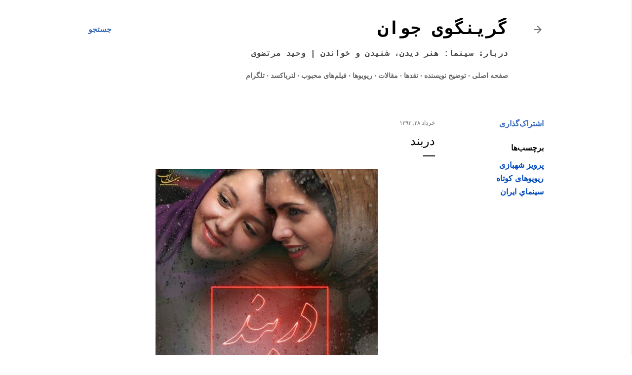

--- FILE ---
content_type: text/html; charset=UTF-8
request_url: http://www.vmortazavi.com/2014/06/blog-post_18.html
body_size: 34650
content:
<!DOCTYPE html>
<html dir='rtl' lang='fa'>
<head>
<meta content='width=device-width, initial-scale=1' name='viewport'/>
<title>دربند</title>
<meta content='text/html; charset=UTF-8' http-equiv='Content-Type'/>
<!-- Chrome, Firefox OS and Opera -->
<meta content='#ffffff' name='theme-color'/>
<!-- Windows Phone -->
<meta content='#ffffff' name='msapplication-navbutton-color'/>
<meta content='blogger' name='generator'/>
<link href='http://www.vmortazavi.com/favicon.ico' rel='icon' type='image/x-icon'/>
<link href='http://www.vmortazavi.com/2014/06/blog-post_18.html' rel='canonical'/>
<link rel="alternate" type="application/atom+xml" title="گرینگوی جوان - Atom" href="http://www.vmortazavi.com/feeds/posts/default" />
<link rel="alternate" type="application/rss+xml" title="گرینگوی جوان - RSS" href="http://www.vmortazavi.com/feeds/posts/default?alt=rss" />
<link rel="service.post" type="application/atom+xml" title="گرینگوی جوان - Atom" href="https://www.blogger.com/feeds/9990084/posts/default" />

<link rel="alternate" type="application/atom+xml" title="گرینگوی جوان - Atom" href="http://www.vmortazavi.com/feeds/8795680120608611868/comments/default" />
<!--Can't find substitution for tag [blog.ieCssRetrofitLinks]-->
<link href='https://blogger.googleusercontent.com/img/b/R29vZ2xl/AVvXsEi-c9p-Sp6vIHQ8IfoxDU630cgpaUTR2nlMGfqIO3P_T5Yy9oGaKXdEEbvFFC7e1mll86PUo2UsQgdTJueXPVnDCjA1j1SpsxkpeoioyPL1yiqqOxjUAaTsZL-Ozo5O_xukwXCZ/?imgmax=800' rel='image_src'/>
<meta content='http://www.vmortazavi.com/2014/06/blog-post_18.html' property='og:url'/>
<meta content='دربند' property='og:title'/>
<meta content='      دربند (پرویز شهبازی، 2013) –  •      گفتنِ اینکه دربندِ  پرویز شهبازی فیلمِ خیلی خیلی خیلی بدی‌ست، درمانی بر شرمِ حاصل از تماشای آن نی...' property='og:description'/>
<meta content='https://blogger.googleusercontent.com/img/b/R29vZ2xl/AVvXsEi-c9p-Sp6vIHQ8IfoxDU630cgpaUTR2nlMGfqIO3P_T5Yy9oGaKXdEEbvFFC7e1mll86PUo2UsQgdTJueXPVnDCjA1j1SpsxkpeoioyPL1yiqqOxjUAaTsZL-Ozo5O_xukwXCZ/w1200-h630-p-k-no-nu/?imgmax=800' property='og:image'/>
<style type='text/css'>@font-face{font-family:'Lato';font-style:normal;font-weight:300;font-display:swap;src:url(//fonts.gstatic.com/s/lato/v25/S6u9w4BMUTPHh7USSwaPGQ3q5d0N7w.woff2)format('woff2');unicode-range:U+0100-02BA,U+02BD-02C5,U+02C7-02CC,U+02CE-02D7,U+02DD-02FF,U+0304,U+0308,U+0329,U+1D00-1DBF,U+1E00-1E9F,U+1EF2-1EFF,U+2020,U+20A0-20AB,U+20AD-20C0,U+2113,U+2C60-2C7F,U+A720-A7FF;}@font-face{font-family:'Lato';font-style:normal;font-weight:300;font-display:swap;src:url(//fonts.gstatic.com/s/lato/v25/S6u9w4BMUTPHh7USSwiPGQ3q5d0.woff2)format('woff2');unicode-range:U+0000-00FF,U+0131,U+0152-0153,U+02BB-02BC,U+02C6,U+02DA,U+02DC,U+0304,U+0308,U+0329,U+2000-206F,U+20AC,U+2122,U+2191,U+2193,U+2212,U+2215,U+FEFF,U+FFFD;}@font-face{font-family:'Lato';font-style:normal;font-weight:400;font-display:swap;src:url(//fonts.gstatic.com/s/lato/v25/S6uyw4BMUTPHjxAwXiWtFCfQ7A.woff2)format('woff2');unicode-range:U+0100-02BA,U+02BD-02C5,U+02C7-02CC,U+02CE-02D7,U+02DD-02FF,U+0304,U+0308,U+0329,U+1D00-1DBF,U+1E00-1E9F,U+1EF2-1EFF,U+2020,U+20A0-20AB,U+20AD-20C0,U+2113,U+2C60-2C7F,U+A720-A7FF;}@font-face{font-family:'Lato';font-style:normal;font-weight:400;font-display:swap;src:url(//fonts.gstatic.com/s/lato/v25/S6uyw4BMUTPHjx4wXiWtFCc.woff2)format('woff2');unicode-range:U+0000-00FF,U+0131,U+0152-0153,U+02BB-02BC,U+02C6,U+02DA,U+02DC,U+0304,U+0308,U+0329,U+2000-206F,U+20AC,U+2122,U+2191,U+2193,U+2212,U+2215,U+FEFF,U+FFFD;}@font-face{font-family:'Lato';font-style:normal;font-weight:700;font-display:swap;src:url(//fonts.gstatic.com/s/lato/v25/S6u9w4BMUTPHh6UVSwaPGQ3q5d0N7w.woff2)format('woff2');unicode-range:U+0100-02BA,U+02BD-02C5,U+02C7-02CC,U+02CE-02D7,U+02DD-02FF,U+0304,U+0308,U+0329,U+1D00-1DBF,U+1E00-1E9F,U+1EF2-1EFF,U+2020,U+20A0-20AB,U+20AD-20C0,U+2113,U+2C60-2C7F,U+A720-A7FF;}@font-face{font-family:'Lato';font-style:normal;font-weight:700;font-display:swap;src:url(//fonts.gstatic.com/s/lato/v25/S6u9w4BMUTPHh6UVSwiPGQ3q5d0.woff2)format('woff2');unicode-range:U+0000-00FF,U+0131,U+0152-0153,U+02BB-02BC,U+02C6,U+02DA,U+02DC,U+0304,U+0308,U+0329,U+2000-206F,U+20AC,U+2122,U+2191,U+2193,U+2212,U+2215,U+FEFF,U+FFFD;}@font-face{font-family:'Lora';font-style:normal;font-weight:400;font-display:swap;src:url(//fonts.gstatic.com/s/lora/v37/0QI6MX1D_JOuGQbT0gvTJPa787weuxJMkq18ndeYxZ2JTg.woff2)format('woff2');unicode-range:U+0460-052F,U+1C80-1C8A,U+20B4,U+2DE0-2DFF,U+A640-A69F,U+FE2E-FE2F;}@font-face{font-family:'Lora';font-style:normal;font-weight:400;font-display:swap;src:url(//fonts.gstatic.com/s/lora/v37/0QI6MX1D_JOuGQbT0gvTJPa787weuxJFkq18ndeYxZ2JTg.woff2)format('woff2');unicode-range:U+0301,U+0400-045F,U+0490-0491,U+04B0-04B1,U+2116;}@font-face{font-family:'Lora';font-style:normal;font-weight:400;font-display:swap;src:url(//fonts.gstatic.com/s/lora/v37/0QI6MX1D_JOuGQbT0gvTJPa787weuxI9kq18ndeYxZ2JTg.woff2)format('woff2');unicode-range:U+0302-0303,U+0305,U+0307-0308,U+0310,U+0312,U+0315,U+031A,U+0326-0327,U+032C,U+032F-0330,U+0332-0333,U+0338,U+033A,U+0346,U+034D,U+0391-03A1,U+03A3-03A9,U+03B1-03C9,U+03D1,U+03D5-03D6,U+03F0-03F1,U+03F4-03F5,U+2016-2017,U+2034-2038,U+203C,U+2040,U+2043,U+2047,U+2050,U+2057,U+205F,U+2070-2071,U+2074-208E,U+2090-209C,U+20D0-20DC,U+20E1,U+20E5-20EF,U+2100-2112,U+2114-2115,U+2117-2121,U+2123-214F,U+2190,U+2192,U+2194-21AE,U+21B0-21E5,U+21F1-21F2,U+21F4-2211,U+2213-2214,U+2216-22FF,U+2308-230B,U+2310,U+2319,U+231C-2321,U+2336-237A,U+237C,U+2395,U+239B-23B7,U+23D0,U+23DC-23E1,U+2474-2475,U+25AF,U+25B3,U+25B7,U+25BD,U+25C1,U+25CA,U+25CC,U+25FB,U+266D-266F,U+27C0-27FF,U+2900-2AFF,U+2B0E-2B11,U+2B30-2B4C,U+2BFE,U+3030,U+FF5B,U+FF5D,U+1D400-1D7FF,U+1EE00-1EEFF;}@font-face{font-family:'Lora';font-style:normal;font-weight:400;font-display:swap;src:url(//fonts.gstatic.com/s/lora/v37/0QI6MX1D_JOuGQbT0gvTJPa787weuxIvkq18ndeYxZ2JTg.woff2)format('woff2');unicode-range:U+0001-000C,U+000E-001F,U+007F-009F,U+20DD-20E0,U+20E2-20E4,U+2150-218F,U+2190,U+2192,U+2194-2199,U+21AF,U+21E6-21F0,U+21F3,U+2218-2219,U+2299,U+22C4-22C6,U+2300-243F,U+2440-244A,U+2460-24FF,U+25A0-27BF,U+2800-28FF,U+2921-2922,U+2981,U+29BF,U+29EB,U+2B00-2BFF,U+4DC0-4DFF,U+FFF9-FFFB,U+10140-1018E,U+10190-1019C,U+101A0,U+101D0-101FD,U+102E0-102FB,U+10E60-10E7E,U+1D2C0-1D2D3,U+1D2E0-1D37F,U+1F000-1F0FF,U+1F100-1F1AD,U+1F1E6-1F1FF,U+1F30D-1F30F,U+1F315,U+1F31C,U+1F31E,U+1F320-1F32C,U+1F336,U+1F378,U+1F37D,U+1F382,U+1F393-1F39F,U+1F3A7-1F3A8,U+1F3AC-1F3AF,U+1F3C2,U+1F3C4-1F3C6,U+1F3CA-1F3CE,U+1F3D4-1F3E0,U+1F3ED,U+1F3F1-1F3F3,U+1F3F5-1F3F7,U+1F408,U+1F415,U+1F41F,U+1F426,U+1F43F,U+1F441-1F442,U+1F444,U+1F446-1F449,U+1F44C-1F44E,U+1F453,U+1F46A,U+1F47D,U+1F4A3,U+1F4B0,U+1F4B3,U+1F4B9,U+1F4BB,U+1F4BF,U+1F4C8-1F4CB,U+1F4D6,U+1F4DA,U+1F4DF,U+1F4E3-1F4E6,U+1F4EA-1F4ED,U+1F4F7,U+1F4F9-1F4FB,U+1F4FD-1F4FE,U+1F503,U+1F507-1F50B,U+1F50D,U+1F512-1F513,U+1F53E-1F54A,U+1F54F-1F5FA,U+1F610,U+1F650-1F67F,U+1F687,U+1F68D,U+1F691,U+1F694,U+1F698,U+1F6AD,U+1F6B2,U+1F6B9-1F6BA,U+1F6BC,U+1F6C6-1F6CF,U+1F6D3-1F6D7,U+1F6E0-1F6EA,U+1F6F0-1F6F3,U+1F6F7-1F6FC,U+1F700-1F7FF,U+1F800-1F80B,U+1F810-1F847,U+1F850-1F859,U+1F860-1F887,U+1F890-1F8AD,U+1F8B0-1F8BB,U+1F8C0-1F8C1,U+1F900-1F90B,U+1F93B,U+1F946,U+1F984,U+1F996,U+1F9E9,U+1FA00-1FA6F,U+1FA70-1FA7C,U+1FA80-1FA89,U+1FA8F-1FAC6,U+1FACE-1FADC,U+1FADF-1FAE9,U+1FAF0-1FAF8,U+1FB00-1FBFF;}@font-face{font-family:'Lora';font-style:normal;font-weight:400;font-display:swap;src:url(//fonts.gstatic.com/s/lora/v37/0QI6MX1D_JOuGQbT0gvTJPa787weuxJOkq18ndeYxZ2JTg.woff2)format('woff2');unicode-range:U+0102-0103,U+0110-0111,U+0128-0129,U+0168-0169,U+01A0-01A1,U+01AF-01B0,U+0300-0301,U+0303-0304,U+0308-0309,U+0323,U+0329,U+1EA0-1EF9,U+20AB;}@font-face{font-family:'Lora';font-style:normal;font-weight:400;font-display:swap;src:url(//fonts.gstatic.com/s/lora/v37/0QI6MX1D_JOuGQbT0gvTJPa787weuxJPkq18ndeYxZ2JTg.woff2)format('woff2');unicode-range:U+0100-02BA,U+02BD-02C5,U+02C7-02CC,U+02CE-02D7,U+02DD-02FF,U+0304,U+0308,U+0329,U+1D00-1DBF,U+1E00-1E9F,U+1EF2-1EFF,U+2020,U+20A0-20AB,U+20AD-20C0,U+2113,U+2C60-2C7F,U+A720-A7FF;}@font-face{font-family:'Lora';font-style:normal;font-weight:400;font-display:swap;src:url(//fonts.gstatic.com/s/lora/v37/0QI6MX1D_JOuGQbT0gvTJPa787weuxJBkq18ndeYxZ0.woff2)format('woff2');unicode-range:U+0000-00FF,U+0131,U+0152-0153,U+02BB-02BC,U+02C6,U+02DA,U+02DC,U+0304,U+0308,U+0329,U+2000-206F,U+20AC,U+2122,U+2191,U+2193,U+2212,U+2215,U+FEFF,U+FFFD;}@font-face{font-family:'Montserrat';font-style:normal;font-weight:400;font-display:swap;src:url(//fonts.gstatic.com/s/montserrat/v31/JTUSjIg1_i6t8kCHKm459WRhyyTh89ZNpQ.woff2)format('woff2');unicode-range:U+0460-052F,U+1C80-1C8A,U+20B4,U+2DE0-2DFF,U+A640-A69F,U+FE2E-FE2F;}@font-face{font-family:'Montserrat';font-style:normal;font-weight:400;font-display:swap;src:url(//fonts.gstatic.com/s/montserrat/v31/JTUSjIg1_i6t8kCHKm459W1hyyTh89ZNpQ.woff2)format('woff2');unicode-range:U+0301,U+0400-045F,U+0490-0491,U+04B0-04B1,U+2116;}@font-face{font-family:'Montserrat';font-style:normal;font-weight:400;font-display:swap;src:url(//fonts.gstatic.com/s/montserrat/v31/JTUSjIg1_i6t8kCHKm459WZhyyTh89ZNpQ.woff2)format('woff2');unicode-range:U+0102-0103,U+0110-0111,U+0128-0129,U+0168-0169,U+01A0-01A1,U+01AF-01B0,U+0300-0301,U+0303-0304,U+0308-0309,U+0323,U+0329,U+1EA0-1EF9,U+20AB;}@font-face{font-family:'Montserrat';font-style:normal;font-weight:400;font-display:swap;src:url(//fonts.gstatic.com/s/montserrat/v31/JTUSjIg1_i6t8kCHKm459WdhyyTh89ZNpQ.woff2)format('woff2');unicode-range:U+0100-02BA,U+02BD-02C5,U+02C7-02CC,U+02CE-02D7,U+02DD-02FF,U+0304,U+0308,U+0329,U+1D00-1DBF,U+1E00-1E9F,U+1EF2-1EFF,U+2020,U+20A0-20AB,U+20AD-20C0,U+2113,U+2C60-2C7F,U+A720-A7FF;}@font-face{font-family:'Montserrat';font-style:normal;font-weight:400;font-display:swap;src:url(//fonts.gstatic.com/s/montserrat/v31/JTUSjIg1_i6t8kCHKm459WlhyyTh89Y.woff2)format('woff2');unicode-range:U+0000-00FF,U+0131,U+0152-0153,U+02BB-02BC,U+02C6,U+02DA,U+02DC,U+0304,U+0308,U+0329,U+2000-206F,U+20AC,U+2122,U+2191,U+2193,U+2212,U+2215,U+FEFF,U+FFFD;}@font-face{font-family:'Montserrat';font-style:normal;font-weight:700;font-display:swap;src:url(//fonts.gstatic.com/s/montserrat/v31/JTUSjIg1_i6t8kCHKm459WRhyyTh89ZNpQ.woff2)format('woff2');unicode-range:U+0460-052F,U+1C80-1C8A,U+20B4,U+2DE0-2DFF,U+A640-A69F,U+FE2E-FE2F;}@font-face{font-family:'Montserrat';font-style:normal;font-weight:700;font-display:swap;src:url(//fonts.gstatic.com/s/montserrat/v31/JTUSjIg1_i6t8kCHKm459W1hyyTh89ZNpQ.woff2)format('woff2');unicode-range:U+0301,U+0400-045F,U+0490-0491,U+04B0-04B1,U+2116;}@font-face{font-family:'Montserrat';font-style:normal;font-weight:700;font-display:swap;src:url(//fonts.gstatic.com/s/montserrat/v31/JTUSjIg1_i6t8kCHKm459WZhyyTh89ZNpQ.woff2)format('woff2');unicode-range:U+0102-0103,U+0110-0111,U+0128-0129,U+0168-0169,U+01A0-01A1,U+01AF-01B0,U+0300-0301,U+0303-0304,U+0308-0309,U+0323,U+0329,U+1EA0-1EF9,U+20AB;}@font-face{font-family:'Montserrat';font-style:normal;font-weight:700;font-display:swap;src:url(//fonts.gstatic.com/s/montserrat/v31/JTUSjIg1_i6t8kCHKm459WdhyyTh89ZNpQ.woff2)format('woff2');unicode-range:U+0100-02BA,U+02BD-02C5,U+02C7-02CC,U+02CE-02D7,U+02DD-02FF,U+0304,U+0308,U+0329,U+1D00-1DBF,U+1E00-1E9F,U+1EF2-1EFF,U+2020,U+20A0-20AB,U+20AD-20C0,U+2113,U+2C60-2C7F,U+A720-A7FF;}@font-face{font-family:'Montserrat';font-style:normal;font-weight:700;font-display:swap;src:url(//fonts.gstatic.com/s/montserrat/v31/JTUSjIg1_i6t8kCHKm459WlhyyTh89Y.woff2)format('woff2');unicode-range:U+0000-00FF,U+0131,U+0152-0153,U+02BB-02BC,U+02C6,U+02DA,U+02DC,U+0304,U+0308,U+0329,U+2000-206F,U+20AC,U+2122,U+2191,U+2193,U+2212,U+2215,U+FEFF,U+FFFD;}</style>
<style id='page-skin-1' type='text/css'><!--
/*! normalize.css v3.0.1 | MIT License | git.io/normalize */html{font-family:Tahoma;-ms-text-size-adjust:100%;-webkit-text-size-adjust:100%}body{margin:0}article,aside,details,figcaption,figure,footer,header,hgroup,main,nav,section,summary{display:block}audio,canvas,progress,video{display:inline-block;vertical-align:baseline}audio:not([controls]){display:none;height:0}[hidden],template{display:none}a{background:transparent}a:active,a:hover{outline:0}abbr[title]{border-bottom:1px dotted}b,strong{font-weight:bold}dfn{font-style:italic}h1{font-size:2em;margin:.67em 0}mark{background:#ff0;color:#000}small{font-size:80%}sub,sup{font-size:75%;line-height:0;position:relative;vertical-align:baseline}sup{top:-0.5em}sub{bottom:-0.25em}img{border:0}svg:not(:root){overflow:hidden}figure{margin:1em 40px}hr{-moz-box-sizing:content-box;box-sizing:content-box;height:0}pre{overflow:auto}code,kbd,pre,samp{font-family:monospace,monospace;font-size:1em}button,input,optgroup,select,textarea{color:inherit;font:inherit;margin:0}button{overflow:visible}button,select{text-transform:none}button,html input[type="button"],input[type="reset"],input[type="submit"]{-webkit-appearance:button;cursor:pointer}button[disabled],html input[disabled]{cursor:default}button::-moz-focus-inner,input::-moz-focus-inner{border:0;padding:0}input{line-height:normal}input[type="checkbox"],input[type="radio"]{box-sizing:border-box;padding:0}input[type="number"]::-webkit-inner-spin-button,input[type="number"]::-webkit-outer-spin-button{height:auto}input[type="search"]{-webkit-appearance:textfield;-moz-box-sizing:content-box;-webkit-box-sizing:content-box;box-sizing:content-box}input[type="search"]::-webkit-search-cancel-button,input[type="search"]::-webkit-search-decoration{-webkit-appearance:none}fieldset{border:1px solid #c0c0c0;margin:0 2px;padding:.35em .625em .75em}legend{border:0;padding:0}textarea{overflow:auto}optgroup{font-weight:bold}table{border-collapse:collapse;border-spacing:0}td,th{padding:0}
/*!************************************************
* Blogger Template Style
* Name: Soho
**************************************************/
body {
overflow-wrap: break-word;
word-break: break-word;
word-wrap: break-word;
}
.hidden {
display: none;
}
.invisible {
visibility: hidden;
}
.container::after,
.float-container::after {
clear: both;
content: '';
display: table;
}
.clearboth {
clear: both;
}
#comments .comment .comment-actions, .subscribe-popup .FollowByEmail .follow-by-email-submit {
background: transparent;
border: 0;
box-shadow: none;
color: #0049bf;
cursor: pointer;
font-size: 14px;
font-weight: bold;
outline: none;
text-decoration: none;
text-transform: uppercase;
width: auto;
}
.dim-overlay {
background-color: rgba(0, 0, 0, 0.54);
height: 100vh;
left: 0;
position: fixed;
top: 0;
width: 100%;
}
#sharing-dim-overlay {
background-color: transparent;
}
.loading-spinner-large {
-webkit-animation: mspin-rotate 1568.63ms infinite linear;
animation: mspin-rotate 1568.63ms infinite linear;
height: 48px;
overflow: hidden;
position: absolute;
width: 48px;
z-index: 200;
}
.loading-spinner-large > div {
-webkit-animation: mspin-revrot 5332ms infinite steps(4);
animation: mspin-revrot 5332ms infinite steps(4);
}
.loading-spinner-large > div > div {
-webkit-animation: mspin-singlecolor-large-film 1333ms infinite steps(81);
animation: mspin-singlecolor-large-film 1333ms infinite steps(81);
background-size: 100%;
height: 48px;
width: 3888px;
}
.mspin-black-large > div > div,
.mspin-grey_54-large > div > div {
background-image: url(https://www.blogblog.com/indie/mspin_black_large.svg);
}
.mspin-white-large > div > div {
background-image: url(https://www.blogblog.com/indie/mspin_white_large.svg);
}
.mspin-grey_54-large {
opacity: .54;
}
@-webkit-keyframes mspin-singlecolor-large-film {
from {
-webkit-transform: translateX(0);
transform: translateX(0);
}
to {
-webkit-transform: translateX(-3888px);
transform: translateX(-3888px);
}
}
@keyframes mspin-singlecolor-large-film {
from {
-webkit-transform: translateX(0);
transform: translateX(0);
}
to {
-webkit-transform: translateX(-3888px);
transform: translateX(-3888px);
}
}
@-webkit-keyframes mspin-rotate {
from {
-webkit-transform: rotate(0deg);
transform: rotate(0deg);
}
to {
-webkit-transform: rotate(360deg);
transform: rotate(360deg);
}
}
@keyframes mspin-rotate {
from {
-webkit-transform: rotate(0deg);
transform: rotate(0deg);
}
to {
-webkit-transform: rotate(360deg);
transform: rotate(360deg);
}
}
@-webkit-keyframes mspin-revrot {
from {
-webkit-transform: rotate(0deg);
transform: rotate(0deg);
}
to {
-webkit-transform: rotate(-360deg);
transform: rotate(-360deg);
}
}
@keyframes mspin-revrot {
from {
-webkit-transform: rotate(0deg);
transform: rotate(0deg);
}
to {
-webkit-transform: rotate(-360deg);
transform: rotate(-360deg);
}
}
input::-ms-clear {
display: none;
}
.blogger-logo,
.svg-icon-24.blogger-logo {
fill: #ff9800;
opacity: 1.0;
}
.skip-navigation {
background-color: #fff;
box-sizing: border-box;
color: #000;
display: block;
height: 0;
left: 0;
line-height: 50px;
overflow: hidden;
padding-top: 0;
position: fixed;
text-align: center;
top: 0;
-webkit-transition: box-shadow 0.3s, height 0.3s, padding-top 0.3s;
transition: box-shadow 0.3s, height 0.3s, padding-top 0.3s;
width: 100%;
z-index: 900;
}
.skip-navigation:focus {
box-shadow: 0 4px 5px 0 rgba(0, 0, 0, 0.14), 0 1px 10px 0 rgba(0, 0, 0, 0.12), 0 2px 4px -1px rgba(0, 0, 0, 0.2);
height: 50px;
}
#main {
outline: none;
}
.main-heading {
position: absolute;
clip: rect(1px, 1px, 1px, 1px);
padding: 0;
border: 0;
height: 1px;
width: 1px;
overflow: hidden;
}
.Attribution {
margin-top: 1em;
text-align: center;
}
.Attribution .blogger img,
.Attribution .blogger svg {
vertical-align: bottom;
}
.Attribution .blogger img {
margin-left: .5em;
}
.Attribution div {
line-height: 24px;
margin-top: .5em;
}
.Attribution .image-attribution,
.Attribution .copyright {
font-size: .7em;
margin-top: 1.5em;
}
.BLOG_mobile_video_class {
display: none;
}
.bg-photo {
background-attachment: scroll !important;
}
body .CSS_LIGHTBOX {
z-index: 900;
}
.extendable .show-more,
.extendable .show-less {
border-color: #0049bf;
color: #0049bf;
margin-top: 8px;
}
.extendable .show-more.hidden,
.extendable .show-less.hidden {
display: none;
}
.inline-ad {
display: none;
max-width: 100%;
overflow: hidden;
}
.adsbygoogle {
display: block;
}
#cookieChoiceInfo {
bottom: 0;
top: auto;
}
iframe.b-hbp-video {
border: 0;
}
.post-body img {
max-width: 100%;
}
.post-body iframe {
max-width: 100%;
}
.post-body a[imageanchor="1"] {
display: inline-block;
}
.byline {
margin-left: 1em;
}
.byline:last-child {
margin-left: 0;
}
.link-copied-dialog {
max-width: 520px;
outline: 0;
}
.link-copied-dialog .modal-dialog-buttons {
margin-top: 8px;
}
.link-copied-dialog .goog-buttonset-default {
background: transparent;
border: 0;
}
.link-copied-dialog .goog-buttonset-default:focus {
outline: 0;
}
.paging-control-container {
margin-bottom: 16px;
}
.paging-control-container .paging-control {
display: inline-block;
}
.paging-control-container .paging-control,
.paging-control-container .comment-range-text::after {
color: #0049bf;
}
.paging-control-container .paging-control,
.paging-control-container .comment-range-text {
margin-left: 8px;
}
.paging-control-container .paging-control::after,
.paging-control-container .comment-range-text::after {
content: '\00B7';
cursor: default;
padding-right: 8px;
pointer-events: none;
}
.paging-control-container .paging-control:last-child::after,
.paging-control-container .comment-range-text:last-child::after {
content: none;
}
.byline.reactions iframe {
height: 20px;
}
.b-notification {
color: #000;
background-color: #fff;
border-bottom: solid 1px #000;
box-sizing: border-box;
padding: 16px 32px;
text-align: center;
}
.b-notification.visible {
-webkit-transition: margin-top 0.3s cubic-bezier(0.4, 0, 0.2, 1);
transition: margin-top 0.3s cubic-bezier(0.4, 0, 0.2, 1);
}
.b-notification.invisible {
position: absolute;
}
.b-notification-close {
position: absolute;
right: 8px;
top: 8px;
}
.no-posts-message {
line-height: 40px;
text-align: center;
}
@media screen and (max-width: 1162px) {
body.item-view .post-body a[imageanchor="1"][style*="float: left;"],
body.item-view .post-body a[imageanchor="1"][style*="float: right;"] {
float: none !important;
clear: none !important;
}
body.item-view .post-body a[imageanchor="1"] img {
display: block;
height: auto;
margin: 0 auto;
}
body.item-view .post-body > .separator:first-child > a[imageanchor="1"]:first-child {
margin-top: 20px;
}
.post-body a[imageanchor] {
display: block;
}
body.item-view .post-body a[imageanchor="1"] {
margin-left: 0 !important;
margin-right: 0 !important;
}
body.item-view .post-body a[imageanchor="1"] + a[imageanchor="1"] {
margin-top: 16px;
}
}
.item-control {
display: none;
}
#comments {
border-top: 1px dashed rgba(0, 0, 0, 0.54);
margin-top: 20px;
padding: 20px;
}
#comments .comment-thread ol {
margin: 0;
padding-left: 0;
padding-right: 0;
}
#comments .comment-thread .comment-replies,
#comments .comment .comment-replybox-single {
margin-left: 60px;
}
#comments .comment-thread .thread-count {
display: none;
}
#comments .comment {
list-style-type: none;
padding: 0 0 30px;
position: relative;
}
#comments .comment .comment {
padding-bottom: 8px;
}
.comment .avatar-image-container {
position: absolute;
}
.comment .avatar-image-container img {
border-radius: 50%;
}
.avatar-image-container svg,
.comment .avatar-image-container .avatar-icon {
border-radius: 50%;
border: solid 1px #000000;
box-sizing: border-box;
fill: #000000;
height: 35px;
margin: 0;
padding: 7px;
width: 35px;
}
.comment .comment-block {
margin-top: 10px;
margin-right: 60px;
padding-bottom: 0;
}
#comments .comment-author-header-wrapper {
margin-left: 40px;
}
#comments .comment .thread-expanded .comment-block {
padding-bottom: 20px;
}
#comments .comment .comment-header .user,
#comments .comment .comment-header .user a {
color: #000000;
font-style: normal;
font-weight: bold;
}
#comments .comment .comment-actions {
bottom: 0;
margin-bottom: 15px;
position: absolute;
}
#comments .comment .comment-actions > * {
margin-right: 8px;
}
#comments .comment .comment-header .datetime {
bottom: 0;
color: rgba(0, 0, 0, 0.54);
display: inline-block;
font-size: 13px;
font-style: italic;
margin-right: 8px;
}
#comments .comment .comment-header .datetime a,
#comments .comment .comment-footer .comment-timestamp a {
color: rgba(0, 0, 0, 0.54);
}
.comment .comment-body,
#comments .comment .comment-content {
margin-top: 12px;
word-break: break-word;
}
.comment-body {
margin-bottom: 12px;
}
#comments.embed[data-num-comments="0"] {
border: 0;
margin-top: 0;
padding-top: 0;
}
#comments.embed[data-num-comments="0"] #comment-post-message,
#comments.embed[data-num-comments="0"] div.comment-form > p,
#comments.embed[data-num-comments="0"] p.comment-footer {
display: none;
}
#comment-editor-src {
display: none;
}
.comments .comments-content .loadmore.loaded {
max-height: 0;
opacity: 0;
overflow: hidden;
}
.extendable .remaining-items {
height: 0;
overflow: hidden;
-webkit-transition: height 0.3s cubic-bezier(0.4, 0, 0.2, 1);
transition: height 0.3s cubic-bezier(0.4, 0, 0.2, 1);
}
.extendable .remaining-items.expanded {
height: auto;
}
.svg-icon-24,
.svg-icon-24-button {
cursor: pointer;
height: 24px;
width: 24px;
min-width: 24px;
}
.touch-icon {
margin: -12px;
padding: 12px;
}
.touch-icon:focus, .touch-icon:active {
background-color: rgba(153, 153, 153, 0.4);
border-radius: 50%;
}
svg:not(:root).touch-icon {
overflow: visible;
}
html[dir=rtl] .rtl-reversible-icon {
-webkit-transform: scaleX(-1);
-ms-transform: scaleX(-1);
transform: scaleX(-1);
}
.touch-icon-button,
.svg-icon-24-button {
background: transparent;
border: 0;
margin: 0;
outline: none;
padding: 0;
}
.touch-icon-button .touch-icon:focus,
.touch-icon-button .touch-icon:active {
background-color: transparent;
}
.touch-icon-button:focus .touch-icon,
.touch-icon-button:active .touch-icon {
background-color: rgba(153, 153, 153, 0.4);
border-radius: 50%;
}
.Profile .default-avatar-wrapper .avatar-icon {
border-radius: 50%;
border: solid 1px #000000;
box-sizing: border-box;
fill: #000000;
margin: 0;
}
.Profile .individual .default-avatar-wrapper .avatar-icon {
padding: 25px;
}
.Profile .individual .profile-img,
.Profile .individual .avatar-icon {
height: 120px;
width: 120px;
}
.Profile .team .default-avatar-wrapper .avatar-icon {
padding: 8px;
}
.Profile .team .profile-img,
.Profile .team .avatar-icon,
.Profile .team .default-avatar-wrapper {
height: 40px;
width: 40px;
}
.snippet-container {
margin: 0;
position: relative;
overflow: hidden;
}
.snippet-fade {
bottom: 0;
box-sizing: border-box;
position: absolute;
width: 96px;
}
.snippet-fade {
left: 0;
}
.snippet-fade:after {
content: '\2026';
}
.snippet-fade:after {
float: left;
}
.centered-top-container.sticky {
left: 0;
position: fixed;
right: 0;
top: 0;
width: auto;
z-index: 50;
-webkit-transition-property: opacity, -webkit-transform;
transition-property: opacity, -webkit-transform;
transition-property: transform, opacity;
transition-property: transform, opacity, -webkit-transform;
-webkit-transition-duration: 0.2s;
transition-duration: 0.2s;
-webkit-transition-timing-function: cubic-bezier(0.4, 0, 0.2, 1);
transition-timing-function: cubic-bezier(0.4, 0, 0.2, 1);
}
.centered-top-placeholder {
display: none;
}
.collapsed-header .centered-top-placeholder {
display: block;
}
.centered-top-container .Header .replaced h1,
.centered-top-placeholder .Header .replaced h1 {
display: none;
}
.centered-top-container.sticky .Header .replaced h1 {
display: block;
}
.centered-top-container.sticky .Header .header-widget {
background: none;
}
.centered-top-container.sticky .Header .header-image-wrapper {
display: none;
}
.centered-top-container img,
.centered-top-placeholder img {
max-width: 100%;
}
.collapsible {
-webkit-transition: height 0.3s cubic-bezier(0.4, 0, 0.2, 1);
transition: height 0.3s cubic-bezier(0.4, 0, 0.2, 1);
}
.collapsible,
.collapsible > summary {
display: block;
overflow: hidden;
}
.collapsible > :not(summary) {
display: none;
}
.collapsible[open] > :not(summary) {
display: block;
}
.collapsible:focus,
.collapsible > summary:focus {
outline: none;
}
.collapsible > summary {
cursor: pointer;
display: block;
padding: 0;
}
.collapsible:focus > summary,
.collapsible > summary:focus {
background-color: transparent;
}
.collapsible > summary::-webkit-details-marker {
display: none;
}
.collapsible-title {
-webkit-box-align: center;
-webkit-align-items: center;
-ms-flex-align: center;
align-items: center;
display: -webkit-box;
display: -webkit-flex;
display: -ms-flexbox;
display: flex;
}
.collapsible-title .title {
-webkit-box-flex: 1;
-webkit-flex: 1 1 auto;
-ms-flex: 1 1 auto;
flex: 1 1 auto;
-webkit-box-ordinal-group: 1;
-webkit-order: 0;
-ms-flex-order: 0;
order: 0;
overflow: hidden;
text-overflow: ellipsis;
white-space: nowrap;
}
.collapsible-title .chevron-down,
.collapsible[open] .collapsible-title .chevron-up {
display: block;
}
.collapsible-title .chevron-up,
.collapsible[open] .collapsible-title .chevron-down {
display: none;
}
.flat-button {
cursor: pointer;
display: inline-block;
font-weight: bold;
text-transform: uppercase;
border-radius: 2px;
padding: 8px;
margin: -8px;
}
.flat-icon-button {
background: transparent;
border: 0;
margin: 0;
outline: none;
padding: 0;
margin: -12px;
padding: 12px;
cursor: pointer;
box-sizing: content-box;
display: inline-block;
line-height: 0;
}
.flat-icon-button,
.flat-icon-button .splash-wrapper {
border-radius: 50%;
}
.flat-icon-button .splash.animate {
-webkit-animation-duration: 0.3s;
animation-duration: 0.3s;
}
.overflowable-container {
max-height: 28px;
overflow: hidden;
position: relative;
}
.overflow-button {
cursor: pointer;
}
#overflowable-dim-overlay {
background: transparent;
}
.overflow-popup {
box-shadow: 0 2px 2px 0 rgba(0, 0, 0, 0.14), 0 3px 1px -2px rgba(0, 0, 0, 0.2), 0 1px 5px 0 rgba(0, 0, 0, 0.12);
background-color: #ffffff;
left: 0;
max-width: calc(100% - 32px);
position: absolute;
top: 0;
visibility: hidden;
z-index: 101;
}
.overflow-popup ul {
list-style: none;
}
.overflow-popup li,
.overflow-popup .tabs li {
display: block;
height: auto;
}
.overflow-popup .tabs li {
padding-left: 0;
padding-right: 0;
}
.overflow-button.hidden,
.overflow-popup li.hidden,
.overflow-popup .tabs li.hidden {
display: none;
}
.search {
display: -webkit-box;
display: -webkit-flex;
display: -ms-flexbox;
display: flex;
line-height: 24px;
width: 24px;
}
.search.focused {
width: 100%;
}
.search.focused .section {
width: 100%;
}
.search form {
z-index: 101;
}
.search h3 {
display: none;
}
.search form {
display: -webkit-box;
display: -webkit-flex;
display: -ms-flexbox;
display: flex;
-webkit-box-flex: 1;
-webkit-flex: 1 0 0;
-ms-flex: 1 0 0px;
flex: 1 0 0;
border-bottom: solid 1px transparent;
padding-bottom: 8px;
}
.search form > * {
display: none;
}
.search.focused form > * {
display: block;
}
.search .search-input label {
display: none;
}
.centered-top-placeholder.cloned .search form {
z-index: 30;
}
.search.focused form {
border-color: #444444;
position: relative;
width: auto;
}
.collapsed-header .centered-top-container .search.focused form {
border-bottom-color: transparent;
}
.search-expand {
-webkit-box-flex: 0;
-webkit-flex: 0 0 auto;
-ms-flex: 0 0 auto;
flex: 0 0 auto;
}
.search-expand-text {
display: none;
}
.search-close {
display: inline;
vertical-align: middle;
}
.search-input {
-webkit-box-flex: 1;
-webkit-flex: 1 0 1px;
-ms-flex: 1 0 1px;
flex: 1 0 1px;
}
.search-input input {
background: none;
border: 0;
box-sizing: border-box;
color: #444444;
display: inline-block;
outline: none;
width: calc(100% - 48px);
}
.search-input input.no-cursor {
color: transparent;
text-shadow: 0 0 0 #444444;
}
.collapsed-header .centered-top-container .search-action,
.collapsed-header .centered-top-container .search-input input {
color: #444444;
}
.collapsed-header .centered-top-container .search-input input.no-cursor {
color: transparent;
text-shadow: 0 0 0 #444444;
}
.search-input input.no-cursor:focus,
.collapsed-header .centered-top-container .search-input input.no-cursor:focus {
outline: none;
}
.search-focused > * {
visibility: hidden;
}
.search-focused .search,
.search-focused .search-icon {
visibility: visible;
}
.search.focused .search-action {
display: block;
}
.search.focused .search-action:disabled {
opacity: .3;
}
.widget.Sharing .sharing-button {
display: none;
}
.widget.Sharing .sharing-buttons li {
padding: 0;
}
.widget.Sharing .sharing-buttons li span {
display: none;
}
.post-share-buttons {
position: relative;
}
.share-buttons .svg-icon-24,
.centered-bottom .share-buttons .svg-icon-24 {
fill: #000000;
}
.sharing-open.touch-icon-button:focus .touch-icon,
.sharing-open.touch-icon-button:active .touch-icon {
background-color: transparent;
}
.share-buttons {
background-color: #ffffff;
border-radius: 2px;
box-shadow: 0 2px 2px 0 rgba(0, 0, 0, 0.14), 0 3px 1px -2px rgba(0, 0, 0, 0.2), 0 1px 5px 0 rgba(0, 0, 0, 0.12);
color: #000000;
list-style: none;
margin: 0;
padding: 8px 0;
position: absolute;
top: -11px;
min-width: 200px;
z-index: 101;
}
.share-buttons.hidden {
display: none;
}
.sharing-button {
background: transparent;
border: 0;
margin: 0;
outline: none;
padding: 0;
cursor: pointer;
}
.share-buttons li {
margin: 0;
height: 48px;
}
.share-buttons li:last-child {
margin-bottom: 0;
}
.share-buttons li .sharing-platform-button {
box-sizing: border-box;
cursor: pointer;
display: block;
height: 100%;
margin-bottom: 0;
padding: 0 16px;
position: relative;
width: 100%;
}
.share-buttons li .sharing-platform-button:focus,
.share-buttons li .sharing-platform-button:hover {
background-color: rgba(128, 128, 128, 0.1);
outline: none;
}
.share-buttons li svg[class^="sharing-"],
.share-buttons li svg[class*=" sharing-"] {
position: absolute;
top: 10px;
}
.share-buttons li span.sharing-platform-button,
.share-buttons li span.sharing-platform-button {
position: relative;
top: 0;
}
.share-buttons li .platform-sharing-text {
display: block;
font-size: 16px;
line-height: 48px;
white-space: nowrap;
}
.share-buttons li .platform-sharing-text {
margin-right: 56px;
}
.sidebar-container {
background-color: #f7f7f7;
max-width: 284px;
overflow-y: auto;
-webkit-transition-property: -webkit-transform;
transition-property: -webkit-transform;
transition-property: transform;
transition-property: transform, -webkit-transform;
-webkit-transition-duration: .3s;
transition-duration: .3s;
-webkit-transition-timing-function: cubic-bezier(0, 0, 0.2, 1);
transition-timing-function: cubic-bezier(0, 0, 0.2, 1);
width: 284px;
z-index: 101;
-webkit-overflow-scrolling: touch;
}
.sidebar-container .navigation {
line-height: 0;
padding: 16px;
}
.sidebar-container .sidebar-back {
cursor: pointer;
}
.sidebar-container .widget {
background: none;
margin: 0 16px;
padding: 16px 0;
}
.sidebar-container .widget .title {
color: rgba(0, 0, 0, 0.54);
margin: 0;
}
.sidebar-container .widget ul {
list-style: none;
margin: 0;
padding: 0;
}
.sidebar-container .widget ul ul {
margin-right: 1em;
}
.sidebar-container .widget li {
font-size: 16px;
line-height: normal;
}
.sidebar-container .widget + .widget {
border-top: 1px dashed rgba(0, 0, 0, 0.54);
}
.BlogArchive li {
margin: 16px 0;
}
.BlogArchive li:last-child {
margin-bottom: 0;
}
.Label li a {
display: inline-block;
}
.Label .label-count,
.BlogArchive .post-count {
float: left;
margin-right: .25em;
}
.Label .label-count::before,
.BlogArchive .post-count::before {
content: '(';
}
.Label .label-count::after,
.BlogArchive .post-count::after {
content: ')';
}
.widget.Translate .skiptranslate > div {
display: block !important;
}
.widget.Profile .profile-link {
background-image: none !important;
display: -webkit-box;
display: -webkit-flex;
display: -ms-flexbox;
display: flex;
}
.widget.Profile .team-member .profile-img,
.widget.Profile .team-member .default-avatar-wrapper {
-webkit-box-flex: 0;
-webkit-flex: 0 0 auto;
-ms-flex: 0 0 auto;
flex: 0 0 auto;
margin-left: 1em;
}
.widget.Profile .individual .profile-link {
-webkit-box-orient: vertical;
-webkit-box-direction: normal;
-webkit-flex-direction: column;
-ms-flex-direction: column;
flex-direction: column;
}
.widget.Profile .team .profile-link .profile-name {
-webkit-align-self: center;
-ms-flex-item-align: center;
-ms-grid-row-align: center;
align-self: center;
display: block;
-webkit-box-flex: 1;
-webkit-flex: 1 1 auto;
-ms-flex: 1 1 auto;
flex: 1 1 auto;
}
.dim-overlay {
background-color: rgba(0, 0, 0, 0.54);
z-index: 100;
}
body.sidebar-visible {
overflow-y: hidden;
}
@media screen and (max-width: 1439px) {
.sidebar-container {
bottom: 0;
position: fixed;
top: 0;
right: 0;
left: auto;
}
.sidebar-container.sidebar-invisible {
-webkit-transition-timing-function: cubic-bezier(0.4, 0, 0.6, 1);
transition-timing-function: cubic-bezier(0.4, 0, 0.6, 1);
}
html[dir=ltr] .sidebar-container.sidebar-invisible {
-webkit-transform: translateX(-284px);
-ms-transform: translateX(-284px);
transform: translateX(-284px);
}
html[dir=rtl] .sidebar-container.sidebar-invisible {
-webkit-transform: translateX(284px);
-ms-transform: translateX(284px);
transform: translateX(284px);
}
}
@media screen and (min-width: 1440px) {
.sidebar-container {
position: absolute;
top: 0;
right: 0;
left: auto;
}
.sidebar-container .navigation {
display: none;
}
}
.dialog {
box-shadow: 0 2px 2px 0 rgba(0, 0, 0, 0.14), 0 3px 1px -2px rgba(0, 0, 0, 0.2), 0 1px 5px 0 rgba(0, 0, 0, 0.12);
background: #ffffff;
box-sizing: border-box;
color: #000000;
padding: 30px;
position: fixed;
text-align: center;
width: calc(100% - 24px);
z-index: 101;
}
.dialog input[type=text],
.dialog input[type=email] {
background-color: transparent;
border: 0;
border-bottom: solid 1px rgba(0,0,0,0.12);
color: #000000;
display: block;
font-family: EB Tahoma, Tahoma;
font-size: 16px;
line-height: 24px;
margin: auto;
padding-bottom: 7px;
outline: none;
text-align: center;
width: 100%;
}
.dialog input[type=text]::-webkit-input-placeholder,
.dialog input[type=email]::-webkit-input-placeholder {
color: #000000;
}
.dialog input[type=text]::-moz-placeholder,
.dialog input[type=email]::-moz-placeholder {
color: #000000;
}
.dialog input[type=text]:-ms-input-placeholder,
.dialog input[type=email]:-ms-input-placeholder {
color: #000000;
}
.dialog input[type=text]::placeholder,
.dialog input[type=email]::placeholder {
color: #000000;
}
.dialog input[type=text]:focus,
.dialog input[type=email]:focus {
border-bottom: solid 2px #0049bf;
padding-bottom: 6px;
}
.dialog input.no-cursor {
color: transparent;
text-shadow: 0 0 0 #000000;
}
.dialog input.no-cursor:focus {
outline: none;
}
.dialog input.no-cursor:focus {
outline: none;
}
.dialog input[type=submit] {
font-family: EB Tahoma, Tahoma;
}
.dialog .goog-buttonset-default {
color: #0049bf;
}
.subscribe-popup {
max-width: 364px;
}
.subscribe-popup h3 {
color: #000000;
font-size: 1.8em;
margin-top: 0;
}
.subscribe-popup .FollowByEmail h3 {
display: none;
}
.subscribe-popup .FollowByEmail .follow-by-email-submit {
color: #0049bf;
display: inline-block;
margin: 0 auto;
margin-top: 24px;
width: auto;
white-space: normal;
}
.subscribe-popup .FollowByEmail .follow-by-email-submit:disabled {
cursor: default;
opacity: .3;
}
@media (max-width: 800px) {
.blog-name div.widget.Subscribe {
margin-bottom: 16px;
}
body.item-view .blog-name div.widget.Subscribe {
margin: 8px auto 16px auto;
width: 100%;
}
}
body#layout .bg-photo-overlay,
body#layout .bg-photo {
display: none;
}
body#layout .page_body {
padding: 0;
position: relative;
top: 0;
}
body#layout .page {
display: inline-block;
left: inherit;
position: relative;
vertical-align: top;
width: 540px;
}
body#layout .centered {
max-width: 954px;
}
body#layout .navigation {
display: none;
}
body#layout .sidebar-container {
display: inline-block;
width: 40%;
}
body#layout .hamburger-menu,
body#layout .search {
display: none;
}
body {
background-color: #ffffff;
color: #000000;
font: normal bold 24px EB Tahoma, Tahoma;
height: 100%;
margin: 0;
min-height: 100vh;
}
h1,
h2,
h3,
h4,
h5,
h6 {
font-weight: normal;
}
a {
color: #0049bf;
text-decoration: none;
}
.dim-overlay {
z-index: 100;
}
body.sidebar-visible .page_body {
overflow-y: scroll;
}
.widget .title {
color: #3f4d11;
font: normal 400 12px Montserrat, Tahoma;
}
.extendable .show-more,
.extendable .show-less {
color: #376bbe;
font: normal bold 16px Montserrat, Tahoma;
margin: 12px -8px 0 -8px;
text-transform: uppercase;
}
.main .widget,
.footer .widget {
margin: 50px 0;
}
.main .widget .title {
text-transform: uppercase;
}
.inline-ad {
display: block;
margin-top: 50px;
}
.adsbygoogle {
text-align: center;
}
.page_body {
display: -webkit-box;
display: -webkit-flex;
display: -ms-flexbox;
display: flex;
-webkit-box-orient: vertical;
-webkit-box-direction: normal;
-webkit-flex-direction: column;
-ms-flex-direction: column;
flex-direction: column;
min-height: 100vh;
position: relative;
z-index: 20;
}
.page_body > * {
-webkit-box-flex: 0;
-webkit-flex: 0 0 auto;
-ms-flex: 0 0 auto;
flex: 0 0 auto;
}
.page_body > #footer {
margin-top: auto;
}
.centered-bottom,
.centered-top {
margin: 0 32px;
max-width: 100%;
}
.centered-top {
padding-bottom: 12px;
padding-top: 12px;
}
.sticky .centered-top {
padding-bottom: 0;
padding-top: 0;
}
.centered-top-container,
.centered-top-placeholder {
background: #ffffff;
}
.centered-top {
display: -webkit-box;
display: -webkit-flex;
display: -ms-flexbox;
display: flex;
-webkit-flex-wrap: wrap;
-ms-flex-wrap: wrap;
flex-wrap: wrap;
-webkit-box-pack: justify;
-webkit-justify-content: space-between;
-ms-flex-pack: justify;
justify-content: space-between;
position: relative;
}
.sticky .centered-top {
-webkit-flex-wrap: nowrap;
-ms-flex-wrap: nowrap;
flex-wrap: nowrap;
}
.centered-top-container .svg-icon-24,
.centered-top-placeholder .svg-icon-24 {
fill: rgba(0, 0, 0, 0.54);
}
.back-button-container,
.hamburger-menu-container {
-webkit-box-flex: 0;
-webkit-flex: 0 0 auto;
-ms-flex: 0 0 auto;
flex: 0 0 auto;
height: 48px;
-webkit-box-ordinal-group: 2;
-webkit-order: 1;
-ms-flex-order: 1;
order: 1;
}
.sticky .back-button-container,
.sticky .hamburger-menu-container {
-webkit-box-ordinal-group: 2;
-webkit-order: 1;
-ms-flex-order: 1;
order: 1;
}
.back-button,
.hamburger-menu,
.search-expand-icon {
cursor: pointer;
margin-top: 0;
}
.search {
-webkit-box-align: start;
-webkit-align-items: flex-start;
-ms-flex-align: start;
align-items: flex-start;
-webkit-box-flex: 0;
-webkit-flex: 0 0 auto;
-ms-flex: 0 0 auto;
flex: 0 0 auto;
height: 48px;
margin-right: 24px;
-webkit-box-ordinal-group: 4;
-webkit-order: 3;
-ms-flex-order: 3;
order: 3;
}
.search,
.search.focused {
width: auto;
}
.search.focused {
position: static;
}
.sticky .search {
display: none;
-webkit-box-ordinal-group: 5;
-webkit-order: 4;
-ms-flex-order: 4;
order: 4;
}
.search .section {
left: 0;
margin-top: 12px;
position: absolute;
top: 12px;
width: 0;
}
.sticky .search .section {
top: 0;
}
.search-expand {
background: transparent;
border: 0;
margin: 0;
outline: none;
padding: 0;
color: #376bbe;
cursor: pointer;
-webkit-box-flex: 0;
-webkit-flex: 0 0 auto;
-ms-flex: 0 0 auto;
flex: 0 0 auto;
font: normal bold 16px Montserrat, Tahoma;
text-transform: uppercase;
word-break: normal;
}
.search.focused .search-expand {
visibility: hidden;
}
.search .dim-overlay {
background: transparent;
}
.search.focused .section {
max-width: 400px;
}
.search.focused form {
border-color: rgba(0, 0, 0, 0.54);
height: 24px;
}
.search.focused .search-input {
display: -webkit-box;
display: -webkit-flex;
display: -ms-flexbox;
display: flex;
-webkit-box-flex: 1;
-webkit-flex: 1 1 auto;
-ms-flex: 1 1 auto;
flex: 1 1 auto;
}
.search-input input {
-webkit-box-flex: 1;
-webkit-flex: 1 1 auto;
-ms-flex: 1 1 auto;
flex: 1 1 auto;
font: normal 400 16px Montserrat, Tahoma;
}
.search input[type='submit'] {
display: none;
}
.subscribe-section-container {
-webkit-box-flex: 1;
-webkit-flex: 1 0 auto;
-ms-flex: 1 0 auto;
flex: 1 0 auto;
margin-right: 24px;
-webkit-box-ordinal-group: 3;
-webkit-order: 2;
-ms-flex-order: 2;
order: 2;
text-align: left;
}
.sticky .subscribe-section-container {
-webkit-box-flex: 0;
-webkit-flex: 0 0 auto;
-ms-flex: 0 0 auto;
flex: 0 0 auto;
-webkit-box-ordinal-group: 4;
-webkit-order: 3;
-ms-flex-order: 3;
order: 3;
}
.subscribe-button {
background: transparent;
border: 0;
margin: 0;
outline: none;
padding: 0;
color: #376bbe;
cursor: pointer;
display: inline-block;
font: normal bold 16px Montserrat, Tahoma;
line-height: 48px;
margin: 0;
text-transform: uppercase;
word-break: normal;
}
.subscribe-popup h3 {
color: #3f4d11;
font: normal 400 12px Montserrat, Tahoma;
margin-bottom: 24px;
text-transform: uppercase;
}
.subscribe-popup div.widget.FollowByEmail .follow-by-email-address {
color: #000000;
font: normal 400 12px Montserrat, Tahoma;
}
.subscribe-popup div.widget.FollowByEmail .follow-by-email-submit {
color: #376bbe;
font: normal bold 16px Montserrat, Tahoma;
margin-top: 24px;
text-transform: uppercase;
}
.blog-name {
-webkit-box-flex: 1;
-webkit-flex: 1 1 100%;
-ms-flex: 1 1 100%;
flex: 1 1 100%;
-webkit-box-ordinal-group: 5;
-webkit-order: 4;
-ms-flex-order: 4;
order: 4;
overflow: hidden;
}
.sticky .blog-name {
-webkit-box-flex: 1;
-webkit-flex: 1 1 auto;
-ms-flex: 1 1 auto;
flex: 1 1 auto;
margin: 0 12px;
-webkit-box-ordinal-group: 3;
-webkit-order: 2;
-ms-flex-order: 2;
order: 2;
}
body.search-view .centered-top.search-focused .blog-name {
display: none;
}
.widget.Header h1 {
font: normal normal 18px EB Tahoma, Tahoma;
margin: 0;
text-transform: uppercase;
}
.widget.Header h1,
.widget.Header h1 a {
color: #000000;
}
.widget.Header p {
color: #444444;
font: normal bold 16px 'Courier New', Courier, FreeMono, monospace;
line-height: 1.7;
}
.sticky .widget.Header h1 {
font-size: 16px;
line-height: 48px;
overflow: hidden;
overflow-wrap: normal;
text-overflow: ellipsis;
white-space: nowrap;
word-wrap: normal;
}
.sticky .widget.Header p {
display: none;
}
.sticky {
box-shadow: 0 1px 3px rgba(0, 0, 0, 0.10);
}
#page_list_top .widget.PageList {
font: normal bold 14px Montserrat, Tahoma;
line-height: 28px;
}
#page_list_top .widget.PageList .title {
display: none;
}
#page_list_top .widget.PageList .overflowable-contents {
overflow: hidden;
}
#page_list_top .widget.PageList .overflowable-contents ul {
list-style: none;
margin: 0;
padding: 0;
}
#page_list_top .widget.PageList .overflow-popup ul {
list-style: none;
margin: 0;
padding: 0 20px;
}
#page_list_top .widget.PageList .overflowable-contents li {
display: inline-block;
}
#page_list_top .widget.PageList .overflowable-contents li.hidden {
display: none;
}
#page_list_top .widget.PageList .overflowable-contents li:not(:first-child):before {
color: #666666;
content: '\00b7';
}
#page_list_top .widget.PageList .overflowable-contents li a,
#page_list_top .widget.PageList .overflow-popup li a,
#page_list_top .widget.PageList .overflow-button a {
color: #666666;
font: normal bold 14px Montserrat, Tahoma;
line-height: 28px;
text-transform: uppercase;
}
#page_list_top .widget.PageList .overflowable-contents li.selected a,
#page_list_top .widget.PageList .overflow-popup li.selected a {
color: #666666;
font: normal normal 14px Montserrat, Tahoma;
line-height: 28px;
}
#page_list_top .widget.PageList .overflow-button {
display: inline;
}
.sticky #page_list_top {
display: none;
}
body.homepage-view .hero-image.has-image {
background: #ffffff url(http://1.bp.blogspot.com/-Dcq_GARMz_0/Wj2WYPvdNgI/AAAAAAAAIvw/_bgTZK_Mav8VjzUS24KkzsVzwXL2h_HWACK4BGAYYCw/s0/manny-farber-del-mar-ca-197.jpg) no-repeat scroll top center;
background-attachment: scroll;
background-color: #ffffff;
background-size: cover;
height: 62.5vw;
max-height: 75vh;
min-height: 200px;
width: 100%;
}
.post-filter-message {
background-color: #20124d;
color: rgba(254, 254, 254, 0.54);
display: -webkit-box;
display: -webkit-flex;
display: -ms-flexbox;
display: flex;
-webkit-flex-wrap: wrap;
-ms-flex-wrap: wrap;
flex-wrap: wrap;
font: normal bold 20px Montserrat, Tahoma;
-webkit-box-pack: justify;
-webkit-justify-content: space-between;
-ms-flex-pack: justify;
justify-content: space-between;
margin-top: 50px;
padding: 18px;
}
.post-filter-message .message-container {
-webkit-box-flex: 1;
-webkit-flex: 1 1 auto;
-ms-flex: 1 1 auto;
flex: 1 1 auto;
min-width: 0;
}
.post-filter-message .home-link-container {
-webkit-box-flex: 0;
-webkit-flex: 0 0 auto;
-ms-flex: 0 0 auto;
flex: 0 0 auto;
}
.post-filter-message .search-label,
.post-filter-message .search-query {
color: rgba(254, 254, 254, 0.87);
font: normal 700 12px Montserrat, Tahoma;
text-transform: uppercase;
}
.post-filter-message .home-link,
.post-filter-message .home-link a {
color: #1f104d;
font: normal 700 12px Montserrat, Tahoma;
text-transform: uppercase;
}
.widget.FeaturedPost .thumb.hero-thumb {
background-position: center;
background-size: cover;
height: 360px;
}
.widget.FeaturedPost .featured-post-snippet:before {
content: '\2014';
}
.snippet-container,
.snippet-fade {
font: normal 400 14px Lora, Tahoma;
line-height: 23.8px;
}
.snippet-container {
max-height: 166.6px;
overflow: hidden;
}
.snippet-fade {
background: -webkit-linear-gradient(right, #ffffff 0%, #ffffff 20%, rgba(255, 255, 255, 0) 100%);
background: linear-gradient(to right, #ffffff 0%, #ffffff 20%, rgba(255, 255, 255, 0) 100%);
color: #000000;
}
.post-sidebar {
display: none;
}
.widget.Blog .blog-posts .post-outer-container {
width: 100%;
}
.no-posts {
text-align: center;
}
body.feed-view .widget.Blog .blog-posts .post-outer-container,
body.item-view .widget.Blog .blog-posts .post-outer {
margin-bottom: 50px;
}
.widget.Blog .post.no-featured-image,
.widget.PopularPosts .post.no-featured-image {
background-color: #ffffff;
padding: 30px;
}
.widget.Blog .post > .post-share-buttons-top {
left: 0;
position: absolute;
top: 0;
}
.widget.Blog .post > .post-share-buttons-bottom {
bottom: 0;
left: 0;
position: absolute;
}
.blog-pager {
text-align: left;
}
.blog-pager a {
color: #376bbe;
font: normal bold 16px Montserrat, Tahoma;
text-transform: uppercase;
}
.blog-pager .blog-pager-newer-link,
.blog-pager .home-link {
display: none;
}
.post-title {
font: normal normal 24px EB Tahoma, Tahoma;
margin: 0;
text-transform: uppercase;
}
.post-title,
.post-title a {
color: #000000;
}
.post.no-featured-image .post-title,
.post.no-featured-image .post-title a {
color: #ffffff;
}
body.item-view .post-body-container:before {
content: '\2014';
}
.post-body {
color: #000000;
font: normal 400 14px Lora, Tahoma;
line-height: 1.7;
}
.post-body blockquote {
color: #000000;
font: normal 400 16px Montserrat, Tahoma;
line-height: 1.7;
margin-left: 0;
margin-right: 0;
}
.post-body img {
height: auto;
max-width: 100%;
}
.post-body .tr-caption {
color: #000000;
font: normal 400 12px Montserrat, Tahoma;
line-height: 1.7;
}
.snippet-thumbnail {
position: relative;
}
.snippet-thumbnail .post-header {
background: #ffffff;
bottom: 0;
margin-bottom: 0;
padding-left: 15px;
padding-bottom: 5px;
padding-top: 5px;
position: absolute;
}
.snippet-thumbnail img {
width: 100%;
}
.post-header,
.post-footer {
margin: 8px 0;
}
body.item-view .widget.Blog .post-header {
margin: 0 0 16px 0;
}
body.item-view .widget.Blog .post-footer {
margin: 50px 0 0 0;
}
.widget.FeaturedPost .post-footer {
display: -webkit-box;
display: -webkit-flex;
display: -ms-flexbox;
display: flex;
-webkit-flex-wrap: wrap;
-ms-flex-wrap: wrap;
flex-wrap: wrap;
-webkit-box-pack: justify;
-webkit-justify-content: space-between;
-ms-flex-pack: justify;
justify-content: space-between;
}
.widget.FeaturedPost .post-footer > * {
-webkit-box-flex: 0;
-webkit-flex: 0 1 auto;
-ms-flex: 0 1 auto;
flex: 0 1 auto;
}
.widget.FeaturedPost .post-footer,
.widget.FeaturedPost .post-footer a,
.widget.FeaturedPost .post-footer button {
line-height: 1.7;
}
.jump-link {
margin: -8px;
}
.post-header,
.post-header a,
.post-header button {
color: rgba(0, 0, 0, 0.54);
font: normal 400 12px Montserrat, Tahoma;
}
.post.no-featured-image .post-header,
.post.no-featured-image .post-header a,
.post.no-featured-image .post-header button {
color: rgba(254, 254, 254, 0.54);
}
.post-footer,
.post-footer a,
.post-footer button {
color: #376bbe;
font: normal 400 12px Montserrat, Tahoma;
}
.post.no-featured-image .post-footer,
.post.no-featured-image .post-footer a,
.post.no-featured-image .post-footer button {
color: #376bbe;
}
body.item-view .post-footer-line {
line-height: 2.3;
}
.byline {
display: inline-block;
}
.byline .flat-button {
text-transform: none;
}
.post-header .byline:not(:last-child):after {
content: '\00b7';
}
.post-header .byline:not(:last-child) {
margin-left: 0;
}
.byline.post-labels a {
display: inline-block;
word-break: break-all;
}
.byline.post-labels a:not(:last-child):after {
content: ',';
}
.byline.reactions .reactions-label {
line-height: 22px;
vertical-align: top;
}
.post-share-buttons {
margin-right: 0;
}
.share-buttons {
background-color: #f9f9f9;
border-radius: 0;
box-shadow: 0 1px 1px 1px rgba(0, 0, 0, 0.10);
color: #000000;
font: normal 400 16px Montserrat, Tahoma;
}
.share-buttons .svg-icon-24 {
fill: #376bbe;
}
#comment-holder .continue {
display: none;
}
#comment-editor {
margin-bottom: 20px;
margin-top: 20px;
}
.widget.Attribution,
.widget.Attribution a,
.widget.Attribution .image-attribution,
.widget.Attribution .image-attribution a,
.widget.Attribution .copyright,
.widget.Attribution .copyright a {
color: rgba(0, 0, 0, 0.54);
font: normal 400 12px Montserrat, Tahoma;
}
.widget.Attribution svg {
fill: rgba(0, 0, 0, 0.54);
}
.widget.Attribution .blogger a {
display: -webkit-box;
display: -webkit-flex;
display: -ms-flexbox;
display: flex;
-webkit-align-content: center;
-ms-flex-line-pack: center;
align-content: center;
-webkit-box-pack: center;
-webkit-justify-content: center;
-ms-flex-pack: center;
justify-content: center;
line-height: 24px;
}
.widget.Attribution .blogger svg {
margin-left: 8px;
}
.widget.Profile ul {
list-style: none;
padding: 0;
}
.widget.Profile .individual .default-avatar-wrapper,
.widget.Profile .individual .profile-img {
border-radius: 50%;
display: inline-block;
height: 120px;
width: 120px;
}
.widget.Profile .individual .profile-data a,
.widget.Profile .team .profile-name {
color: #000000;
font: normal bold 24px EB Tahoma, Tahoma;
text-transform: none;
}
.widget.Profile .individual dd {
color: #000000;
font: normal bold 24px EB Tahoma, Tahoma;
margin: 0 auto;
}
.widget.Profile .individual .profile-link,
.widget.Profile .team .visit-profile {
color: #376bbe;
font: normal bold 16px Montserrat, Tahoma;
text-transform: uppercase;
}
.widget.Profile .team .default-avatar-wrapper,
.widget.Profile .team .profile-img {
border-radius: 50%;
float: right;
height: 40px;
width: 40px;
}
.widget.Profile .team .profile-link .profile-name-wrapper {
-webkit-box-flex: 1;
-webkit-flex: 1 1 auto;
-ms-flex: 1 1 auto;
flex: 1 1 auto;
}
.widget.Label li,
.widget.Label span.label-size {
color: #376bbe;
display: inline-block;
font: normal bold 16px Montserrat, Tahoma;
word-break: break-all;
}
.widget.Label li:not(:last-child):after,
.widget.Label span.label-size:not(:last-child):after {
content: ',';
}
.widget.PopularPosts .post {
margin-bottom: 50px;
}
#comments {
border-top: none;
padding: 0;
}
#comments .comment .comment-footer,
#comments .comment .comment-header,
#comments .comment .comment-header .datetime,
#comments .comment .comment-header .datetime a {
color: rgba(0, 0, 0, 0.54);
font: normal 400 12px Montserrat, Tahoma;
}
#comments .comment .comment-author,
#comments .comment .comment-author a,
#comments .comment .comment-header .user,
#comments .comment .comment-header .user a {
color: #000000;
font: normal 400 14px Montserrat, Tahoma;
}
#comments .comment .comment-body,
#comments .comment .comment-content {
color: #000000;
font: normal 400 14px Lora, Tahoma;
}
#comments .comment .comment-actions,
#comments .footer,
#comments .footer a,
#comments .loadmore,
#comments .paging-control {
color: #376bbe;
font: normal 400 12px Montserrat, Tahoma;
text-transform: uppercase;
}
#commentsHolder {
border-bottom: none;
border-top: none;
}
#comments .comment-form h4 {
position: absolute;
clip: rect(1px, 1px, 1px, 1px);
padding: 0;
border: 0;
height: 1px;
width: 1px;
overflow: hidden;
}
.sidebar-container {
background-color: #ffffff;
color: rgba(0, 0, 0, 0.54);
font: normal 400 14px Montserrat, Tahoma;
min-height: 100%;
}
html[dir=ltr] .sidebar-container {
box-shadow: 1px 0 3px rgba(0, 0, 0, 0.10);
}
html[dir=rtl] .sidebar-container {
box-shadow: -1px 0 3px rgba(0, 0, 0, 0.10);
}
.sidebar-container a {
color: #0049bf;
}
.sidebar-container .svg-icon-24 {
fill: rgba(0, 0, 0, 0.54);
}
.sidebar-container .widget {
margin: 0;
margin-right: 40px;
padding: 40px;
padding-right: 0;
}
.sidebar-container .widget + .widget {
border-top: 1px solid rgba(0, 0, 0, 0.54);
}
.sidebar-container .widget .title {
color: rgba(0, 0, 0, 0.54);
font: normal 400 16px Montserrat, Tahoma;
}
.sidebar-container .widget ul li,
.sidebar-container .widget.BlogArchive #ArchiveList li {
font: normal 400 14px Montserrat, Tahoma;
margin: 1em 0 0 0;
}
.sidebar-container .BlogArchive .post-count,
.sidebar-container .Label .label-count {
float: none;
}
.sidebar-container .Label li a {
display: inline;
}
.sidebar-container .widget.Profile .default-avatar-wrapper .avatar-icon {
border-color: #000000;
fill: #000000;
}
.sidebar-container .widget.Profile .individual {
text-align: center;
}
.sidebar-container .widget.Profile .individual dd:before {
content: '\2014';
display: block;
}
.sidebar-container .widget.Profile .individual .profile-data a,
.sidebar-container .widget.Profile .team .profile-name {
color: #000000;
font: normal 400 24px EB Tahoma, Tahoma;
}
.sidebar-container .widget.Profile .individual dd {
color: rgba(0, 0, 0, 0.87);
font: normal 400 12px Montserrat, Tahoma;
margin: 0 30px;
}
.sidebar-container .widget.Profile .individual .profile-link,
.sidebar-container .widget.Profile .team .visit-profile {
color: #0049bf;
font: normal 400 14px Montserrat, Tahoma;
}
.sidebar-container .snippet-fade {
background: -webkit-linear-gradient(right, #ffffff 0%, #ffffff 20%, rgba(255, 255, 255, 0) 100%);
background: linear-gradient(to right, #ffffff 0%, #ffffff 20%, rgba(255, 255, 255, 0) 100%);
}
@media screen and (min-width: 640px) {
.centered-bottom,
.centered-top {
margin: 0 auto;
width: 576px;
}
.centered-top {
-webkit-flex-wrap: nowrap;
-ms-flex-wrap: nowrap;
flex-wrap: nowrap;
padding-bottom: 24px;
padding-top: 36px;
}
.blog-name {
-webkit-box-flex: 1;
-webkit-flex: 1 1 auto;
-ms-flex: 1 1 auto;
flex: 1 1 auto;
min-width: 0;
-webkit-box-ordinal-group: 3;
-webkit-order: 2;
-ms-flex-order: 2;
order: 2;
}
.sticky .blog-name {
margin: 0;
}
.back-button-container,
.hamburger-menu-container {
margin-left: 36px;
-webkit-box-ordinal-group: 2;
-webkit-order: 1;
-ms-flex-order: 1;
order: 1;
}
.search {
margin-right: 36px;
-webkit-box-ordinal-group: 5;
-webkit-order: 4;
-ms-flex-order: 4;
order: 4;
}
.search .section {
top: 36px;
}
.sticky .search {
display: block;
}
.subscribe-section-container {
-webkit-box-flex: 0;
-webkit-flex: 0 0 auto;
-ms-flex: 0 0 auto;
flex: 0 0 auto;
margin-right: 36px;
-webkit-box-ordinal-group: 4;
-webkit-order: 3;
-ms-flex-order: 3;
order: 3;
}
.subscribe-button {
font: normal bold 16px Montserrat, Tahoma;
line-height: 48px;
}
.subscribe-popup h3 {
font: normal bold 16px Montserrat, Tahoma;
}
.subscribe-popup div.widget.FollowByEmail .follow-by-email-address {
font: normal bold 16px Montserrat, Tahoma;
}
.subscribe-popup div.widget.FollowByEmail .follow-by-email-submit {
font: normal bold 16px Montserrat, Tahoma;
}
.widget .title {
font: normal bold 16px Montserrat, Tahoma;
}
.widget.Blog .post.no-featured-image,
.widget.PopularPosts .post.no-featured-image {
padding: 65px;
}
.post-title {
font: normal 400 24px EB Tahoma, Tahoma;
}
.blog-pager a {
font: normal bold 16px Montserrat, Tahoma;
}
.widget.Header h1 {
font: normal bold 36px 'Courier New', Courier, FreeMono, monospace;
}
.sticky .widget.Header h1 {
font-size: 24px;
}
}
@media screen and (min-width: 1162px) {
.centered-bottom,
.centered-top {
width: 922px;
}
.back-button-container,
.hamburger-menu-container {
margin-left: 48px;
}
.search {
margin-right: 48px;
}
.search-expand {
font: normal bold 16px Montserrat, Tahoma;
line-height: 48px;
}
.search-expand-text {
display: block;
}
.search-expand-icon {
display: none;
}
.subscribe-section-container {
margin-right: 48px;
}
.post-filter-message {
font: normal bold 20px Montserrat, Tahoma;
}
.post-filter-message .search-label,
.post-filter-message .search-query {
font: normal 700 14px Montserrat, Tahoma;
}
.post-filter-message .home-link {
font: normal 700 14px Montserrat, Tahoma;
}
.widget.Blog .blog-posts .post-outer-container {
width: 451px;
}
body.item-view .widget.Blog .blog-posts .post-outer-container {
width: 100%;
}
body.item-view .widget.Blog .blog-posts .post-outer {
display: -webkit-box;
display: -webkit-flex;
display: -ms-flexbox;
display: flex;
}
body.item-view .widget.PopularPosts,
body.item-view .post-outer-container .inline-ad,
#comments {
margin-right: 220px;
width: 682px;
}
.post-sidebar {
box-sizing: border-box;
display: block;
font: normal bold 16px Montserrat, Tahoma;
padding-left: 20px;
width: 220px;
}
.post-sidebar-item {
margin-bottom: 30px;
}
.post-sidebar-item ul {
list-style: none;
padding: 0;
}
.post-sidebar-item .sharing-button {
color: #376bbe;
cursor: pointer;
display: inline-block;
font: normal bold 16px Montserrat, Tahoma;
line-height: normal;
word-break: normal;
}
.post-sidebar-labels li {
margin-bottom: 8px;
}
body.item-view .widget.Blog .post {
width: 682px;
}
.widget.Blog .post.no-featured-image,
.widget.PopularPosts .post.no-featured-image {
padding: 100px 65px;
}
.page .widget.FeaturedPost .post-content {
display: -webkit-box;
display: -webkit-flex;
display: -ms-flexbox;
display: flex;
-webkit-box-pack: justify;
-webkit-justify-content: space-between;
-ms-flex-pack: justify;
justify-content: space-between;
}
.page .widget.FeaturedPost .thumb-link {
display: -webkit-box;
display: -webkit-flex;
display: -ms-flexbox;
display: flex;
}
.page .widget.FeaturedPost .thumb.hero-thumb {
height: auto;
min-height: 300px;
width: 451px;
}
.page .widget.FeaturedPost .post-content.has-featured-image .post-text-container {
width: 425px;
}
.page .widget.FeaturedPost .post-content.no-featured-image .post-text-container {
width: 100%;
}
.page .widget.FeaturedPost .post-header {
margin: 0 0 8px 0;
}
.page .widget.FeaturedPost .post-footer {
margin: 8px 0 0 0;
}
.post-body {
font: normal 400 16px Lora, Tahoma;
line-height: 1.7;
}
.post-body blockquote {
font: normal 400 24px Montserrat, Tahoma;
line-height: 1.7;
}
.snippet-container,
.snippet-fade {
font: normal 400 16px Lora, Tahoma;
line-height: 27.2px;
}
.snippet-container {
max-height: 326.4px;
}
.widget.Profile .individual .profile-data a,
.widget.Profile .team .profile-name {
font: normal bold 30px EB Tahoma, Tahoma;
}
.widget.Profile .individual .profile-link,
.widget.Profile .team .visit-profile {
font: normal bold 16px Montserrat, Tahoma;
}
}
@media screen and (min-width: 1440px) {
body {
position: relative;
}
.page_body {
margin-right: 284px;
}
.sticky .centered-top {
padding-right: 284px;
}
.hamburger-menu-container {
display: none;
}
.sidebar-container {
overflow: visible;
z-index: 32;
}
}

--></style>
<style id='template-skin-1' type='text/css'><!--
body#layout .hidden,
body#layout .invisible {
display: inherit;
}
body#layout .page {
width: 60%;
}
body#layout.ltr .page {
float: right;
}
body#layout.rtl .page {
float: left;
}
body#layout .sidebar-container {
width: 40%;
}
body#layout.ltr .sidebar-container {
float: left;
}
body#layout.rtl .sidebar-container {
float: right;
}
--></style>
<script async='async' src='https://www.gstatic.com/external_hosted/imagesloaded/imagesloaded-3.1.8.min.js'></script>
<script async='async' src='https://www.gstatic.com/external_hosted/vanillamasonry-v3_1_5/masonry.pkgd.min.js'></script>
<script async='async' src='https://www.gstatic.com/external_hosted/clipboardjs/clipboard.min.js'></script>
<script type='text/javascript'>
        (function(i,s,o,g,r,a,m){i['GoogleAnalyticsObject']=r;i[r]=i[r]||function(){
        (i[r].q=i[r].q||[]).push(arguments)},i[r].l=1*new Date();a=s.createElement(o),
        m=s.getElementsByTagName(o)[0];a.async=1;a.src=g;m.parentNode.insertBefore(a,m)
        })(window,document,'script','https://www.google-analytics.com/analytics.js','ga');
        ga('create', 'UA-79146200-1', 'auto', 'blogger');
        ga('blogger.send', 'pageview');
      </script>
<style>
    body.homepage-view .hero-image.has-image {background-image:url(http\:\/\/1.bp.blogspot.com\/-Dcq_GARMz_0\/Wj2WYPvdNgI\/AAAAAAAAIvw\/_bgTZK_Mav8VjzUS24KkzsVzwXL2h_HWACK4BGAYYCw\/s0\/manny-farber-del-mar-ca-197.jpg);}
    
@media (max-width: 320px) { body.homepage-view .hero-image.has-image {background-image:url(http\:\/\/1.bp.blogspot.com\/-Dcq_GARMz_0\/Wj2WYPvdNgI\/AAAAAAAAIvw\/_bgTZK_Mav8VjzUS24KkzsVzwXL2h_HWACK4BGAYYCw\/w320\/manny-farber-del-mar-ca-197.jpg);}}
@media (max-width: 640px) and (min-width: 321px) { body.homepage-view .hero-image.has-image {background-image:url(http\:\/\/1.bp.blogspot.com\/-Dcq_GARMz_0\/Wj2WYPvdNgI\/AAAAAAAAIvw\/_bgTZK_Mav8VjzUS24KkzsVzwXL2h_HWACK4BGAYYCw\/w640\/manny-farber-del-mar-ca-197.jpg);}}
@media (max-width: 800px) and (min-width: 641px) { body.homepage-view .hero-image.has-image {background-image:url(http\:\/\/1.bp.blogspot.com\/-Dcq_GARMz_0\/Wj2WYPvdNgI\/AAAAAAAAIvw\/_bgTZK_Mav8VjzUS24KkzsVzwXL2h_HWACK4BGAYYCw\/w800\/manny-farber-del-mar-ca-197.jpg);}}
@media (max-width: 1024px) and (min-width: 801px) { body.homepage-view .hero-image.has-image {background-image:url(http\:\/\/1.bp.blogspot.com\/-Dcq_GARMz_0\/Wj2WYPvdNgI\/AAAAAAAAIvw\/_bgTZK_Mav8VjzUS24KkzsVzwXL2h_HWACK4BGAYYCw\/w1024\/manny-farber-del-mar-ca-197.jpg);}}
@media (max-width: 1440px) and (min-width: 1025px) { body.homepage-view .hero-image.has-image {background-image:url(http\:\/\/1.bp.blogspot.com\/-Dcq_GARMz_0\/Wj2WYPvdNgI\/AAAAAAAAIvw\/_bgTZK_Mav8VjzUS24KkzsVzwXL2h_HWACK4BGAYYCw\/w1440\/manny-farber-del-mar-ca-197.jpg);}}
@media (max-width: 1680px) and (min-width: 1441px) { body.homepage-view .hero-image.has-image {background-image:url(http\:\/\/1.bp.blogspot.com\/-Dcq_GARMz_0\/Wj2WYPvdNgI\/AAAAAAAAIvw\/_bgTZK_Mav8VjzUS24KkzsVzwXL2h_HWACK4BGAYYCw\/w1680\/manny-farber-del-mar-ca-197.jpg);}}
@media (max-width: 1920px) and (min-width: 1681px) { body.homepage-view .hero-image.has-image {background-image:url(http\:\/\/1.bp.blogspot.com\/-Dcq_GARMz_0\/Wj2WYPvdNgI\/AAAAAAAAIvw\/_bgTZK_Mav8VjzUS24KkzsVzwXL2h_HWACK4BGAYYCw\/w1920\/manny-farber-del-mar-ca-197.jpg);}}
/* Last tag covers anything over one higher than the previous max-size cap. */
@media (min-width: 1921px) { body.homepage-view .hero-image.has-image {background-image:url(http\:\/\/1.bp.blogspot.com\/-Dcq_GARMz_0\/Wj2WYPvdNgI\/AAAAAAAAIvw\/_bgTZK_Mav8VjzUS24KkzsVzwXL2h_HWACK4BGAYYCw\/w2560\/manny-farber-del-mar-ca-197.jpg);}}
  </style>
<link href='https://www.blogger.com/dyn-css/authorization.css?targetBlogID=9990084&amp;zx=07bedd79-beaf-4dcf-824b-37ce156fadb1' media='none' onload='if(media!=&#39;all&#39;)media=&#39;all&#39;' rel='stylesheet'/><noscript><link href='https://www.blogger.com/dyn-css/authorization.css?targetBlogID=9990084&amp;zx=07bedd79-beaf-4dcf-824b-37ce156fadb1' rel='stylesheet'/></noscript>
<meta name='google-adsense-platform-account' content='ca-host-pub-1556223355139109'/>
<meta name='google-adsense-platform-domain' content='blogspot.com'/>

</head>
<body class='post-view item-view version-1-3-3'>
<a class='skip-navigation' href='#main' tabindex='0'>
رد شدن به محتوای اصلی
</a>
<div class='page'>
<div class='page_body'>
<div class='main-page-body-content'>
<div class='centered-top-placeholder'></div>
<header class='centered-top-container' role='banner'>
<div class='centered-top'>
<div class='back-button-container'>
<a href='http://www.vmortazavi.com/'>
<svg class='svg-icon-24 touch-icon back-button rtl-reversible-icon'>
<use xlink:href='/responsive/sprite_v1_6.css.svg#ic_arrow_back_black_24dp' xmlns:xlink='http://www.w3.org/1999/xlink'></use>
</svg>
</a>
</div>
<div class='search'>
<button aria-label='جستجو' class='search-expand touch-icon-button'>
<div class='search-expand-text'>جستجو</div>
<svg class='svg-icon-24 touch-icon search-expand-icon'>
<use xlink:href='/responsive/sprite_v1_6.css.svg#ic_search_black_24dp' xmlns:xlink='http://www.w3.org/1999/xlink'></use>
</svg>
</button>
<div class='section' id='search_top' name='Search (Top)'><div class='widget BlogSearch' data-version='2' id='BlogSearch1'>
<h3 class='title'>
جستجوی این وبلاگ
</h3>
<div class='widget-content' role='search'>
<form action='http://www.vmortazavi.com/search' target='_top'>
<div class='search-input'>
<input aria-label='جستجوی این وبلاگ' autocomplete='off' name='q' placeholder='جستجوی این وبلاگ' value=''/>
</div>
<label>
<input type='submit'/>
<svg class='svg-icon-24 touch-icon search-icon'>
<use xlink:href='/responsive/sprite_v1_6.css.svg#ic_search_black_24dp' xmlns:xlink='http://www.w3.org/1999/xlink'></use>
</svg>
</label>
</form>
</div>
</div></div>
</div>
<div class='blog-name'>
<div class='section' id='header' name='سرصفحه'><div class='widget Header' data-version='2' id='Header1'>
<div class='header-widget'>
<div>
<h1>
<a href='http://www.vmortazavi.com/'>
گرینگوی جوان
</a>
</h1>
</div>
<p>
  دربارۀ سینما: هنر دیدن&#1548; شنیدن و خواندن | وحید مرتضوی
</p>
</div>
</div></div>
<nav role='navigation'>
<div class='section' id='page_list_top' name='فهرست صفحه (بالا)'><div class='widget PageList' data-version='2' id='PageList1'>
<div class='widget-content'>
<div class='overflowable-container'>
<div class='overflowable-contents'>
<div class='container'>
<ul class='tabs'>
<li class='overflowable-item'>
<a href='http://www.vmortazavi.com/'>صفحه اصلی</a>
</li>
<li class='overflowable-item'>
<a href='http://www.vmortazavi.com/p/blog-page_24.html'>توضیح نویسنده</a>
</li>
<li class='overflowable-item'>
<a href='http://www.vmortazavi.com/p/blog-page_9.html'>نقدها</a>
</li>
<li class='overflowable-item'>
<a href='http://www.vmortazavi.com/p/blog-page_11.html'>مقالات</a>
</li>
<li class='overflowable-item'>
<a href='http://www.vmortazavi.com/p/blog-page_84.html'>ریویوها</a>
</li>
<li class='overflowable-item'>
<a href='http://www.vmortazavi.com/p/blog-page_5.html'>فیلم&#8204;های محبوب</a>
</li>
<li class='overflowable-item'>
<a href='https://letterboxd.com/vahidm/films/diary/'>لترباکسد</a>
</li>
<li class='overflowable-item'>
<a href='https://t.me/va_mortazavi'>تلگرام</a>
</li>
</ul>
</div>
</div>
<div class='overflow-button hidden'>
<a>&#8207;بیشتر&hellip;</a>
</div>
</div>
</div>
</div></div>
</nav>
</div>
</div>
</header>
<div class='hero-image has-image'></div>
<main class='centered-bottom' id='main' role='main' tabindex='-1'>
<div class='main section' id='page_body' name='متن اصلی صفحه'>
<div class='widget Blog' data-version='2' id='Blog1'>
<div class='blog-posts hfeed container'>
<div class='post-outer-container'>
<div class='post-outer'>
<div class='post-sidebar'>
<div class='post-sidebar-item post-share-buttons'>
<div aria-owns='sharing-popup-Blog1-byline-8795680120608611868' class='sharing' data-title=''>
<button aria-controls='sharing-popup-Blog1-byline-8795680120608611868' aria-label='اشتراک‌گذاری' class='sharing-button touch-icon-button' id='sharing-button-Blog1-byline-8795680120608611868' role='button'>
اشتراک&#8204;گذاری
</button>
<div class='share-buttons-container'>
<ul aria-hidden='true' aria-label='اشتراک‌گذاری' class='share-buttons hidden' id='sharing-popup-Blog1-byline-8795680120608611868' role='menu'>
<li>
<span aria-label='دریافت پیوند' class='sharing-platform-button sharing-element-link' data-href='https://www.blogger.com/share-post.g?blogID=9990084&postID=8795680120608611868&target=' data-url='http://www.vmortazavi.com/2014/06/blog-post_18.html' role='menuitem' tabindex='-1' title='دریافت پیوند'>
<svg class='svg-icon-24 touch-icon sharing-link'>
<use xlink:href='/responsive/sprite_v1_6.css.svg#ic_24_link_dark' xmlns:xlink='http://www.w3.org/1999/xlink'></use>
</svg>
<span class='platform-sharing-text'>دریافت پیوند</span>
</span>
</li>
<li>
<span aria-label='اشتراک‌گذاری با فیس‌بوک' class='sharing-platform-button sharing-element-facebook' data-href='https://www.blogger.com/share-post.g?blogID=9990084&postID=8795680120608611868&target=facebook' data-url='http://www.vmortazavi.com/2014/06/blog-post_18.html' role='menuitem' tabindex='-1' title='اشتراک‌گذاری با فیس‌بوک'>
<svg class='svg-icon-24 touch-icon sharing-facebook'>
<use xlink:href='/responsive/sprite_v1_6.css.svg#ic_24_facebook_dark' xmlns:xlink='http://www.w3.org/1999/xlink'></use>
</svg>
<span class='platform-sharing-text'>فیس&#8204;بوک</span>
</span>
</li>
<li>
<span aria-label='اشتراک‌گذاری با X' class='sharing-platform-button sharing-element-twitter' data-href='https://www.blogger.com/share-post.g?blogID=9990084&postID=8795680120608611868&target=twitter' data-url='http://www.vmortazavi.com/2014/06/blog-post_18.html' role='menuitem' tabindex='-1' title='اشتراک‌گذاری با X'>
<svg class='svg-icon-24 touch-icon sharing-twitter'>
<use xlink:href='/responsive/sprite_v1_6.css.svg#ic_24_twitter_dark' xmlns:xlink='http://www.w3.org/1999/xlink'></use>
</svg>
<span class='platform-sharing-text'>X</span>
</span>
</li>
<li>
<span aria-label='اشتراک‌گذاری با Pinterest' class='sharing-platform-button sharing-element-pinterest' data-href='https://www.blogger.com/share-post.g?blogID=9990084&postID=8795680120608611868&target=pinterest' data-url='http://www.vmortazavi.com/2014/06/blog-post_18.html' role='menuitem' tabindex='-1' title='اشتراک‌گذاری با Pinterest'>
<svg class='svg-icon-24 touch-icon sharing-pinterest'>
<use xlink:href='/responsive/sprite_v1_6.css.svg#ic_24_pinterest_dark' xmlns:xlink='http://www.w3.org/1999/xlink'></use>
</svg>
<span class='platform-sharing-text'>Pinterest</span>
</span>
</li>
<li>
<span aria-label='ایمیل' class='sharing-platform-button sharing-element-email' data-href='https://www.blogger.com/share-post.g?blogID=9990084&postID=8795680120608611868&target=email' data-url='http://www.vmortazavi.com/2014/06/blog-post_18.html' role='menuitem' tabindex='-1' title='ایمیل'>
<svg class='svg-icon-24 touch-icon sharing-email'>
<use xlink:href='/responsive/sprite_v1_6.css.svg#ic_24_email_dark' xmlns:xlink='http://www.w3.org/1999/xlink'></use>
</svg>
<span class='platform-sharing-text'>ایمیل</span>
</span>
</li>
<li aria-hidden='true' class='hidden'>
<span aria-label='هم‌رسانی با سایر برنامه‌ها' class='sharing-platform-button sharing-element-other' data-url='http://www.vmortazavi.com/2014/06/blog-post_18.html' role='menuitem' tabindex='-1' title='هم‌رسانی با سایر برنامه‌ها'>
<svg class='svg-icon-24 touch-icon sharing-sharingOther'>
<use xlink:href='/responsive/sprite_v1_6.css.svg#ic_more_horiz_black_24dp' xmlns:xlink='http://www.w3.org/1999/xlink'></use>
</svg>
<span class='platform-sharing-text'>سایر برنامه&#8204;ها</span>
</span>
</li>
</ul>
</div>
</div>
</div>
<div class='post-sidebar-item post-sidebar-labels'>
<div>برچسب&#8204;ها</div>
<ul>
<li><a href='http://www.vmortazavi.com/search/label/%D9%BE%D8%B1%D9%88%DB%8C%D8%B2%20%D8%B4%D9%87%D8%A8%D8%A7%D8%B2%DB%8C' rel='tag'>پرویز شهبازی</a></li>
<li><a href='http://www.vmortazavi.com/search/label/%D8%B1%DB%8C%D9%88%DB%8C%D9%88%D9%87%D8%A7%DB%8C%20%DA%A9%D9%88%D8%AA%D8%A7%D9%87' rel='tag'>ریویوهای کوتاه</a></li>
<li><a href='http://www.vmortazavi.com/search/label/%D8%B3%D9%8A%D9%86%D9%85%D8%A7%D9%8A%20%D8%A7%D9%8A%D8%B1%D8%A7%D9%86' rel='tag'>سينماي ايران</a></li>
</ul>
</div>
</div>
<div class='post'>
<script type='application/ld+json'>{
  "@context": "http://schema.org",
  "@type": "BlogPosting",
  "mainEntityOfPage": {
    "@type": "WebPage",
    "@id": "http://www.vmortazavi.com/2014/06/blog-post_18.html"
  },
  "headline": "دربند","description": "&#160;  دربند (پرویز شهبازی&#1548; 2013) &#8211;  &#8226;   &#160;  گفتن&#1616; اینکه دربند&#1616;  پرویز شهبازی فیلم&#1616; خیلی خیلی خیلی بدی\u200cست&#1548; درمانی بر شرم&#1616; حاصل از تماشای آن نی...","datePublished": "2014-06-18T12:20:00+04:30",
  "dateModified": "2019-10-16T21:33:58+03:30","image": {
    "@type": "ImageObject","url": "https://blogger.googleusercontent.com/img/b/R29vZ2xl/AVvXsEi-c9p-Sp6vIHQ8IfoxDU630cgpaUTR2nlMGfqIO3P_T5Yy9oGaKXdEEbvFFC7e1mll86PUo2UsQgdTJueXPVnDCjA1j1SpsxkpeoioyPL1yiqqOxjUAaTsZL-Ozo5O_xukwXCZ/w1200-h630-p-k-no-nu/?imgmax=800",
    "height": 630,
    "width": 1200},"publisher": {
    "@type": "Organization",
    "name": "Blogger",
    "logo": {
      "@type": "ImageObject",
      "url": "https://blogger.googleusercontent.com/img/b/U2hvZWJveA/AVvXsEgfMvYAhAbdHksiBA24JKmb2Tav6K0GviwztID3Cq4VpV96HaJfy0viIu8z1SSw_G9n5FQHZWSRao61M3e58ImahqBtr7LiOUS6m_w59IvDYwjmMcbq3fKW4JSbacqkbxTo8B90dWp0Cese92xfLMPe_tg11g/h60/",
      "width": 206,
      "height": 60
    }
  },"author": {
    "@type": "Person",
    "name": "Vahid Mortazavi"
  }
}</script>
<div class='post-header'>
<div class='post-header-line-1'>
<span class='byline post-timestamp'>
<meta content='http://www.vmortazavi.com/2014/06/blog-post_18.html'/>
<a class='timestamp-link' href='http://www.vmortazavi.com/2014/06/blog-post_18.html' rel='bookmark' title='permanent link'>
<time class='published' datetime='2014-06-18T12:20:00+04:30' title='2014-06-18T12:20:00+04:30'>
خرداد ۲۸, ۱۳۹۳
</time>
</a>
</span>
</div>
</div>
<a name='8795680120608611868'></a>
<h3 class='post-title entry-title'>
دربند
</h3>
<div class='post-body-container'>
<div class='post-body entry-content float-container' id='post-body-8795680120608611868'>
<p><font size="5" face="Adobe Arabic"><img alt="" border="0" height="635" src="https://blogger.googleusercontent.com/img/b/R29vZ2xl/AVvXsEi-c9p-Sp6vIHQ8IfoxDU630cgpaUTR2nlMGfqIO3P_T5Yy9oGaKXdEEbvFFC7e1mll86PUo2UsQgdTJueXPVnDCjA1j1SpsxkpeoioyPL1yiqqOxjUAaTsZL-Ozo5O_xukwXCZ/?imgmax=800" style="border-left-width: 0px; border-right-width: 0px; border-bottom-width: 0px; float: none; margin-left: auto; display: block; border-top-width: 0px; margin-right: auto" title="" width="450"> </font></p> <p><font size="5" face="Adobe Arabic"></font></p> <p><font size="5" face="Adobe Arabic">&nbsp;</font></p> <p align="center"><font size="5"><font face="Adobe Arabic"><strong>دربند </strong>(پرویز شهبازی&#1548; 2013) &#8211;<strong> <font size="6">&#8226;</font></strong> </font></font> <p align="justify"><font size="5" face="Adobe Arabic">&nbsp; </font> <p align="justify"><font size="5" face="Adobe Arabic">گفتن&#1616; اینکه <strong>دربند&#1616;</strong> پرویز شهبازی فیلم&#1616; خیلی خیلی خیلی بدی&#8204;ست&#1548; درمانی بر شرم&#1616; حاصل از تماشای آن نیست. به عنوان تماشاگر از دیدنش شرمنده&#8204;ایم&#1548; سازندگانشان را به خدایشان واگذار می&#8204;کنیم &#8211; تماشاگری باحوصله&#8204;تر شاید بنشیند و صحبت کند که چرا همچنان پس از 60 سال نگاه&#1616; فیلمساز&#1616; متفاوت و روشنفکر&#1616; ما به &#171;شهر&#187; و تعامل&#8204;های پیچیده&#8204;ی ساکنان&#1616; آن باید بر گ&#1616;رد&#1616; ایده&#8204;ی &#171;تهرون تهرون که می&#8204;گفتن همین بود&#1567; همش پ&#1615;ر&#1616; نامرد و نارفیق&#1567;&#187; بچرخد. و تماشگری باحوصله&#8204;ی بیشتر شاید سر&#1616; این چیزها هم صحبت کند که چقدر دورهم&#8204;چیدن&#1616; چند &#171;رفیق&#187; برای نوش&#1616; جان&#8204;کردن جگر و بلافاصه بعدتر تبدیلشان به &#171;نارفیق&#187; یک پیشنهاد&#1616; بسیار ناشیانه&#8204; است برای &#171;عرضه&#187;ی کاراکتر. همان تماشاگر&#1616; باحوصله حتا اگر حوصله و جانی برایش مانده باشد&#1548; شاید در مورد&#1616; سررسیدن&#1616; نهایی پسر&#1616; مرد&#1616; طلب&#8204;کار&#1616; داستان و پاره&#8204;کردن&#1616; سفته&#8204;ها و &#171;تراژدی&#1616;&#187; پایانی&#8204;اش ایده&#8204;های بامزه&#8204;تری داشته باشد ... بحث بر سر&#1616; چیزهایی از جنس&#1616; &#171;سینمای شهری&#187; یا &#171;رئالیسم&#187; یا &#171;نگاه&#1616; انتقادی&#187; هم بماند برای تماشاگران&#1616; خیلی خیلی خیلی باحوصله&#8204;تر.</font></p> <p><font size="5" face="Adobe Arabic"></font></p>  
</div>
</div>
<div class='post-footer'>
<div class='post-footer-line post-footer-line-1'>
<div class='byline post-share-buttons goog-inline-block'>
<div aria-owns='sharing-popup-Blog1-footer-1-8795680120608611868' class='sharing' data-title='دربند'>
<button aria-controls='sharing-popup-Blog1-footer-1-8795680120608611868' aria-label='اشتراک‌گذاری' class='sharing-button touch-icon-button' id='sharing-button-Blog1-footer-1-8795680120608611868' role='button'>
اشتراک&#8204;گذاری
</button>
<div class='share-buttons-container'>
<ul aria-hidden='true' aria-label='اشتراک‌گذاری' class='share-buttons hidden' id='sharing-popup-Blog1-footer-1-8795680120608611868' role='menu'>
<li>
<span aria-label='دریافت پیوند' class='sharing-platform-button sharing-element-link' data-href='https://www.blogger.com/share-post.g?blogID=9990084&postID=8795680120608611868&target=' data-url='http://www.vmortazavi.com/2014/06/blog-post_18.html' role='menuitem' tabindex='-1' title='دریافت پیوند'>
<svg class='svg-icon-24 touch-icon sharing-link'>
<use xlink:href='/responsive/sprite_v1_6.css.svg#ic_24_link_dark' xmlns:xlink='http://www.w3.org/1999/xlink'></use>
</svg>
<span class='platform-sharing-text'>دریافت پیوند</span>
</span>
</li>
<li>
<span aria-label='اشتراک‌گذاری با فیس‌بوک' class='sharing-platform-button sharing-element-facebook' data-href='https://www.blogger.com/share-post.g?blogID=9990084&postID=8795680120608611868&target=facebook' data-url='http://www.vmortazavi.com/2014/06/blog-post_18.html' role='menuitem' tabindex='-1' title='اشتراک‌گذاری با فیس‌بوک'>
<svg class='svg-icon-24 touch-icon sharing-facebook'>
<use xlink:href='/responsive/sprite_v1_6.css.svg#ic_24_facebook_dark' xmlns:xlink='http://www.w3.org/1999/xlink'></use>
</svg>
<span class='platform-sharing-text'>فیس&#8204;بوک</span>
</span>
</li>
<li>
<span aria-label='اشتراک‌گذاری با X' class='sharing-platform-button sharing-element-twitter' data-href='https://www.blogger.com/share-post.g?blogID=9990084&postID=8795680120608611868&target=twitter' data-url='http://www.vmortazavi.com/2014/06/blog-post_18.html' role='menuitem' tabindex='-1' title='اشتراک‌گذاری با X'>
<svg class='svg-icon-24 touch-icon sharing-twitter'>
<use xlink:href='/responsive/sprite_v1_6.css.svg#ic_24_twitter_dark' xmlns:xlink='http://www.w3.org/1999/xlink'></use>
</svg>
<span class='platform-sharing-text'>X</span>
</span>
</li>
<li>
<span aria-label='اشتراک‌گذاری با Pinterest' class='sharing-platform-button sharing-element-pinterest' data-href='https://www.blogger.com/share-post.g?blogID=9990084&postID=8795680120608611868&target=pinterest' data-url='http://www.vmortazavi.com/2014/06/blog-post_18.html' role='menuitem' tabindex='-1' title='اشتراک‌گذاری با Pinterest'>
<svg class='svg-icon-24 touch-icon sharing-pinterest'>
<use xlink:href='/responsive/sprite_v1_6.css.svg#ic_24_pinterest_dark' xmlns:xlink='http://www.w3.org/1999/xlink'></use>
</svg>
<span class='platform-sharing-text'>Pinterest</span>
</span>
</li>
<li>
<span aria-label='ایمیل' class='sharing-platform-button sharing-element-email' data-href='https://www.blogger.com/share-post.g?blogID=9990084&postID=8795680120608611868&target=email' data-url='http://www.vmortazavi.com/2014/06/blog-post_18.html' role='menuitem' tabindex='-1' title='ایمیل'>
<svg class='svg-icon-24 touch-icon sharing-email'>
<use xlink:href='/responsive/sprite_v1_6.css.svg#ic_24_email_dark' xmlns:xlink='http://www.w3.org/1999/xlink'></use>
</svg>
<span class='platform-sharing-text'>ایمیل</span>
</span>
</li>
<li aria-hidden='true' class='hidden'>
<span aria-label='هم‌رسانی با سایر برنامه‌ها' class='sharing-platform-button sharing-element-other' data-url='http://www.vmortazavi.com/2014/06/blog-post_18.html' role='menuitem' tabindex='-1' title='هم‌رسانی با سایر برنامه‌ها'>
<svg class='svg-icon-24 touch-icon sharing-sharingOther'>
<use xlink:href='/responsive/sprite_v1_6.css.svg#ic_more_horiz_black_24dp' xmlns:xlink='http://www.w3.org/1999/xlink'></use>
</svg>
<span class='platform-sharing-text'>سایر برنامه&#8204;ها</span>
</span>
</li>
</ul>
</div>
</div>
</div>
</div>
<div class='post-footer-line post-footer-line-2'>
<span class='byline post-labels'>
<span class='byline-label'>Labels:</span>
<a href='http://www.vmortazavi.com/search/label/%D9%BE%D8%B1%D9%88%DB%8C%D8%B2%20%D8%B4%D9%87%D8%A8%D8%A7%D8%B2%DB%8C' rel='tag'>پرویز شهبازی</a>
<a href='http://www.vmortazavi.com/search/label/%D8%B1%DB%8C%D9%88%DB%8C%D9%88%D9%87%D8%A7%DB%8C%20%DA%A9%D9%88%D8%AA%D8%A7%D9%87' rel='tag'>ریویوهای کوتاه</a>
<a href='http://www.vmortazavi.com/search/label/%D8%B3%D9%8A%D9%86%D9%85%D8%A7%D9%8A%20%D8%A7%D9%8A%D8%B1%D8%A7%D9%86' rel='tag'>سينماي ايران</a>
</span>
</div>
<div class='post-footer-line post-footer-line-3'>
</div>
</div>
</div>
</div>
<section class='comments embed' data-num-comments='0' id='comments'>
<a name='comments'></a>
<h3 class='title'>نظرات</h3>
<div id='Blog1_comments-block-wrapper'>
</div>
<div class='footer'>
<div class='comment-form'>
<a name='comment-form'></a>
<h4 id='comment-post-message'>ارسال یک نظر</h4>
<a href='https://www.blogger.com/comment/frame/9990084?po=8795680120608611868&hl=fa&saa=85391&origin=http://www.vmortazavi.com&skin=soho' id='comment-editor-src'></a>
<iframe allowtransparency='allowtransparency' class='blogger-iframe-colorize blogger-comment-from-post' frameborder='0' height='410px' id='comment-editor' name='comment-editor' src='' width='100%'></iframe>
<script src='https://www.blogger.com/static/v1/jsbin/1345082660-comment_from_post_iframe.js' type='text/javascript'></script>
<script type='text/javascript'>
      BLOG_CMT_createIframe('https://www.blogger.com/rpc_relay.html');
    </script>
</div>
</div>
</section>
</div>
</div>
</div><div class='widget PopularPosts' data-version='2' id='PopularPosts1'>
<h3 class='title'>
پست&#8204;های پرطرفدار
</h3>
<div class='widget-content'>
<div role='feed'>
<article class='post' role='article'>
<div class='post has-featured-image'>
<div class='snippet-thumbnail'>
<a href='http://www.vmortazavi.com/2018/05/blog-post.html'>
<img alt='تصویر' sizes='(max-width: 660px) 100vw, 660px' src='https://blogger.googleusercontent.com/img/b/R29vZ2xl/AVvXsEg7R4WOxLQlwK5AZSXe6g2PkuX0t2C8zrS4EkcVEITosD8MdFz4f9yvg01pMerjUCkaooUhDRfWdtmlZvvrmzTaI3ZNw-hdwTp0GlRJMNFVkiwUUIwJF44HcaARLJGKd8bIQJ0s/s640/Screenshot+2016-05-05+14.52.22.png' srcset='https://blogger.googleusercontent.com/img/b/R29vZ2xl/AVvXsEg7R4WOxLQlwK5AZSXe6g2PkuX0t2C8zrS4EkcVEITosD8MdFz4f9yvg01pMerjUCkaooUhDRfWdtmlZvvrmzTaI3ZNw-hdwTp0GlRJMNFVkiwUUIwJF44HcaARLJGKd8bIQJ0s/w330/Screenshot+2016-05-05+14.52.22.png 330w, https://blogger.googleusercontent.com/img/b/R29vZ2xl/AVvXsEg7R4WOxLQlwK5AZSXe6g2PkuX0t2C8zrS4EkcVEITosD8MdFz4f9yvg01pMerjUCkaooUhDRfWdtmlZvvrmzTaI3ZNw-hdwTp0GlRJMNFVkiwUUIwJF44HcaARLJGKd8bIQJ0s/w660/Screenshot+2016-05-05+14.52.22.png 660w, https://blogger.googleusercontent.com/img/b/R29vZ2xl/AVvXsEg7R4WOxLQlwK5AZSXe6g2PkuX0t2C8zrS4EkcVEITosD8MdFz4f9yvg01pMerjUCkaooUhDRfWdtmlZvvrmzTaI3ZNw-hdwTp0GlRJMNFVkiwUUIwJF44HcaARLJGKd8bIQJ0s/w1320/Screenshot+2016-05-05+14.52.22.png 1320w'/>
</a>
<div class='post-header'>
<div class='post-header-line-1'>
<span class='byline post-timestamp'>
<meta content='http://www.vmortazavi.com/2018/05/blog-post.html'/>
<a class='timestamp-link' href='http://www.vmortazavi.com/2018/05/blog-post.html' rel='bookmark' title='permanent link'>
<time class='published' datetime='2018-05-15T06:17:00+04:30' title='2018-05-15T06:17:00+04:30'>
اردیبهشت ۲۵, ۱۳۹۷
</time>
</a>
</span>
</div>
</div>
</div>
<h3 class='post-title'><a href='http://www.vmortazavi.com/2018/05/blog-post.html'>خانه&#8204;ی پدری</a></h3>
<div class='post-footer'>
<div class='post-footer-line post-footer-line-0'>
<div class='byline post-share-buttons goog-inline-block'>
<div aria-owns='sharing-popup-PopularPosts1-footer-0-281341214783954986' class='sharing' data-title='خانه‌ی پدری'>
<button aria-controls='sharing-popup-PopularPosts1-footer-0-281341214783954986' aria-label='اشتراک‌گذاری' class='sharing-button touch-icon-button' id='sharing-button-PopularPosts1-footer-0-281341214783954986' role='button'>
اشتراک&#8204;گذاری
</button>
<div class='share-buttons-container'>
<ul aria-hidden='true' aria-label='اشتراک‌گذاری' class='share-buttons hidden' id='sharing-popup-PopularPosts1-footer-0-281341214783954986' role='menu'>
<li>
<span aria-label='دریافت پیوند' class='sharing-platform-button sharing-element-link' data-href='https://www.blogger.com/share-post.g?blogID=9990084&postID=281341214783954986&target=' data-url='http://www.vmortazavi.com/2018/05/blog-post.html' role='menuitem' tabindex='-1' title='دریافت پیوند'>
<svg class='svg-icon-24 touch-icon sharing-link'>
<use xlink:href='/responsive/sprite_v1_6.css.svg#ic_24_link_dark' xmlns:xlink='http://www.w3.org/1999/xlink'></use>
</svg>
<span class='platform-sharing-text'>دریافت پیوند</span>
</span>
</li>
<li>
<span aria-label='اشتراک‌گذاری با فیس‌بوک' class='sharing-platform-button sharing-element-facebook' data-href='https://www.blogger.com/share-post.g?blogID=9990084&postID=281341214783954986&target=facebook' data-url='http://www.vmortazavi.com/2018/05/blog-post.html' role='menuitem' tabindex='-1' title='اشتراک‌گذاری با فیس‌بوک'>
<svg class='svg-icon-24 touch-icon sharing-facebook'>
<use xlink:href='/responsive/sprite_v1_6.css.svg#ic_24_facebook_dark' xmlns:xlink='http://www.w3.org/1999/xlink'></use>
</svg>
<span class='platform-sharing-text'>فیس&#8204;بوک</span>
</span>
</li>
<li>
<span aria-label='اشتراک‌گذاری با X' class='sharing-platform-button sharing-element-twitter' data-href='https://www.blogger.com/share-post.g?blogID=9990084&postID=281341214783954986&target=twitter' data-url='http://www.vmortazavi.com/2018/05/blog-post.html' role='menuitem' tabindex='-1' title='اشتراک‌گذاری با X'>
<svg class='svg-icon-24 touch-icon sharing-twitter'>
<use xlink:href='/responsive/sprite_v1_6.css.svg#ic_24_twitter_dark' xmlns:xlink='http://www.w3.org/1999/xlink'></use>
</svg>
<span class='platform-sharing-text'>X</span>
</span>
</li>
<li>
<span aria-label='اشتراک‌گذاری با Pinterest' class='sharing-platform-button sharing-element-pinterest' data-href='https://www.blogger.com/share-post.g?blogID=9990084&postID=281341214783954986&target=pinterest' data-url='http://www.vmortazavi.com/2018/05/blog-post.html' role='menuitem' tabindex='-1' title='اشتراک‌گذاری با Pinterest'>
<svg class='svg-icon-24 touch-icon sharing-pinterest'>
<use xlink:href='/responsive/sprite_v1_6.css.svg#ic_24_pinterest_dark' xmlns:xlink='http://www.w3.org/1999/xlink'></use>
</svg>
<span class='platform-sharing-text'>Pinterest</span>
</span>
</li>
<li>
<span aria-label='ایمیل' class='sharing-platform-button sharing-element-email' data-href='https://www.blogger.com/share-post.g?blogID=9990084&postID=281341214783954986&target=email' data-url='http://www.vmortazavi.com/2018/05/blog-post.html' role='menuitem' tabindex='-1' title='ایمیل'>
<svg class='svg-icon-24 touch-icon sharing-email'>
<use xlink:href='/responsive/sprite_v1_6.css.svg#ic_24_email_dark' xmlns:xlink='http://www.w3.org/1999/xlink'></use>
</svg>
<span class='platform-sharing-text'>ایمیل</span>
</span>
</li>
<li aria-hidden='true' class='hidden'>
<span aria-label='هم‌رسانی با سایر برنامه‌ها' class='sharing-platform-button sharing-element-other' data-url='http://www.vmortazavi.com/2018/05/blog-post.html' role='menuitem' tabindex='-1' title='هم‌رسانی با سایر برنامه‌ها'>
<svg class='svg-icon-24 touch-icon sharing-sharingOther'>
<use xlink:href='/responsive/sprite_v1_6.css.svg#ic_more_horiz_black_24dp' xmlns:xlink='http://www.w3.org/1999/xlink'></use>
</svg>
<span class='platform-sharing-text'>سایر برنامه&#8204;ها</span>
</span>
</li>
</ul>
</div>
</div>
</div>
<span class='byline post-comment-link container'>
<a class='comment-link' href='http://www.vmortazavi.com/2018/05/blog-post.html#comments' onclick=''>
۴ نظر
</a>
</span>
</div>
</div>
</div>
</article>
<article class='post' role='article'>
<div class='post has-featured-image'>
<div class='snippet-thumbnail'>
<a href='http://www.vmortazavi.com/2020/06/blog-post.html'>
<img alt='تصویر' sizes='(max-width: 660px) 100vw, 660px' src='https://blogger.googleusercontent.com/img/b/R29vZ2xl/AVvXsEhU1Wqq2EIz6yaJLcEM8oDD9OQZJg9988lOEeWvVBuI7HQkhqqcYkbPMJgDtb0oLFpwp7AdiObVCMI9jgROi8V4s6-f2RO9yygpyAqYWvs-c1J9pXu9y60mb_mTDS_UzHxdmVOM/w640-h470/Ford.jpg' srcset='https://blogger.googleusercontent.com/img/b/R29vZ2xl/AVvXsEhU1Wqq2EIz6yaJLcEM8oDD9OQZJg9988lOEeWvVBuI7HQkhqqcYkbPMJgDtb0oLFpwp7AdiObVCMI9jgROi8V4s6-f2RO9yygpyAqYWvs-c1J9pXu9y60mb_mTDS_UzHxdmVOM/w330/Ford.jpg 330w, https://blogger.googleusercontent.com/img/b/R29vZ2xl/AVvXsEhU1Wqq2EIz6yaJLcEM8oDD9OQZJg9988lOEeWvVBuI7HQkhqqcYkbPMJgDtb0oLFpwp7AdiObVCMI9jgROi8V4s6-f2RO9yygpyAqYWvs-c1J9pXu9y60mb_mTDS_UzHxdmVOM/w660/Ford.jpg 660w, https://blogger.googleusercontent.com/img/b/R29vZ2xl/AVvXsEhU1Wqq2EIz6yaJLcEM8oDD9OQZJg9988lOEeWvVBuI7HQkhqqcYkbPMJgDtb0oLFpwp7AdiObVCMI9jgROi8V4s6-f2RO9yygpyAqYWvs-c1J9pXu9y60mb_mTDS_UzHxdmVOM/w1320/Ford.jpg 1320w'/>
</a>
<div class='post-header'>
<div class='post-header-line-1'>
<span class='byline post-timestamp'>
<meta content='http://www.vmortazavi.com/2020/06/blog-post.html'/>
<a class='timestamp-link' href='http://www.vmortazavi.com/2020/06/blog-post.html' rel='bookmark' title='permanent link'>
<time class='published' datetime='2020-06-01T12:22:00+04:30' title='2020-06-01T12:22:00+04:30'>
خرداد ۱۲, ۱۳۹۹
</time>
</a>
</span>
</div>
</div>
</div>
<h3 class='post-title'><a href='http://www.vmortazavi.com/2020/06/blog-post.html'>توضیحی در مورد یک خشم</a></h3>
<div class='post-footer'>
<div class='post-footer-line post-footer-line-0'>
<div class='byline post-share-buttons goog-inline-block'>
<div aria-owns='sharing-popup-PopularPosts1-footer-0-24835791752683665' class='sharing' data-title='توضیحی در مورد یک خشم'>
<button aria-controls='sharing-popup-PopularPosts1-footer-0-24835791752683665' aria-label='اشتراک‌گذاری' class='sharing-button touch-icon-button' id='sharing-button-PopularPosts1-footer-0-24835791752683665' role='button'>
اشتراک&#8204;گذاری
</button>
<div class='share-buttons-container'>
<ul aria-hidden='true' aria-label='اشتراک‌گذاری' class='share-buttons hidden' id='sharing-popup-PopularPosts1-footer-0-24835791752683665' role='menu'>
<li>
<span aria-label='دریافت پیوند' class='sharing-platform-button sharing-element-link' data-href='https://www.blogger.com/share-post.g?blogID=9990084&postID=24835791752683665&target=' data-url='http://www.vmortazavi.com/2020/06/blog-post.html' role='menuitem' tabindex='-1' title='دریافت پیوند'>
<svg class='svg-icon-24 touch-icon sharing-link'>
<use xlink:href='/responsive/sprite_v1_6.css.svg#ic_24_link_dark' xmlns:xlink='http://www.w3.org/1999/xlink'></use>
</svg>
<span class='platform-sharing-text'>دریافت پیوند</span>
</span>
</li>
<li>
<span aria-label='اشتراک‌گذاری با فیس‌بوک' class='sharing-platform-button sharing-element-facebook' data-href='https://www.blogger.com/share-post.g?blogID=9990084&postID=24835791752683665&target=facebook' data-url='http://www.vmortazavi.com/2020/06/blog-post.html' role='menuitem' tabindex='-1' title='اشتراک‌گذاری با فیس‌بوک'>
<svg class='svg-icon-24 touch-icon sharing-facebook'>
<use xlink:href='/responsive/sprite_v1_6.css.svg#ic_24_facebook_dark' xmlns:xlink='http://www.w3.org/1999/xlink'></use>
</svg>
<span class='platform-sharing-text'>فیس&#8204;بوک</span>
</span>
</li>
<li>
<span aria-label='اشتراک‌گذاری با X' class='sharing-platform-button sharing-element-twitter' data-href='https://www.blogger.com/share-post.g?blogID=9990084&postID=24835791752683665&target=twitter' data-url='http://www.vmortazavi.com/2020/06/blog-post.html' role='menuitem' tabindex='-1' title='اشتراک‌گذاری با X'>
<svg class='svg-icon-24 touch-icon sharing-twitter'>
<use xlink:href='/responsive/sprite_v1_6.css.svg#ic_24_twitter_dark' xmlns:xlink='http://www.w3.org/1999/xlink'></use>
</svg>
<span class='platform-sharing-text'>X</span>
</span>
</li>
<li>
<span aria-label='اشتراک‌گذاری با Pinterest' class='sharing-platform-button sharing-element-pinterest' data-href='https://www.blogger.com/share-post.g?blogID=9990084&postID=24835791752683665&target=pinterest' data-url='http://www.vmortazavi.com/2020/06/blog-post.html' role='menuitem' tabindex='-1' title='اشتراک‌گذاری با Pinterest'>
<svg class='svg-icon-24 touch-icon sharing-pinterest'>
<use xlink:href='/responsive/sprite_v1_6.css.svg#ic_24_pinterest_dark' xmlns:xlink='http://www.w3.org/1999/xlink'></use>
</svg>
<span class='platform-sharing-text'>Pinterest</span>
</span>
</li>
<li>
<span aria-label='ایمیل' class='sharing-platform-button sharing-element-email' data-href='https://www.blogger.com/share-post.g?blogID=9990084&postID=24835791752683665&target=email' data-url='http://www.vmortazavi.com/2020/06/blog-post.html' role='menuitem' tabindex='-1' title='ایمیل'>
<svg class='svg-icon-24 touch-icon sharing-email'>
<use xlink:href='/responsive/sprite_v1_6.css.svg#ic_24_email_dark' xmlns:xlink='http://www.w3.org/1999/xlink'></use>
</svg>
<span class='platform-sharing-text'>ایمیل</span>
</span>
</li>
<li aria-hidden='true' class='hidden'>
<span aria-label='هم‌رسانی با سایر برنامه‌ها' class='sharing-platform-button sharing-element-other' data-url='http://www.vmortazavi.com/2020/06/blog-post.html' role='menuitem' tabindex='-1' title='هم‌رسانی با سایر برنامه‌ها'>
<svg class='svg-icon-24 touch-icon sharing-sharingOther'>
<use xlink:href='/responsive/sprite_v1_6.css.svg#ic_more_horiz_black_24dp' xmlns:xlink='http://www.w3.org/1999/xlink'></use>
</svg>
<span class='platform-sharing-text'>سایر برنامه&#8204;ها</span>
</span>
</li>
</ul>
</div>
</div>
</div>
<span class='byline post-comment-link container'>
<a class='comment-link' href='http://www.vmortazavi.com/2020/06/blog-post.html#comments' onclick=''>
۳ نظر
</a>
</span>
</div>
</div>
</div>
</article>
</div>
</div>
</div></div>
</main>
</div>
<footer class='footer section' id='footer' name='پاصفحه'><div class='widget Attribution' data-version='2' id='Attribution1'>
<div class='widget-content'>
<div class='blogger'>
<a href='https://www.blogger.com' rel='nofollow'>
<svg class='svg-icon-24'>
<use xlink:href='/responsive/sprite_v1_6.css.svg#ic_post_blogger_black_24dp' xmlns:xlink='http://www.w3.org/1999/xlink'></use>
</svg>
&#8207;با پشتیبانی Blogger
</a>
</div>
</div>
</div></footer>
</div>
</div>
<aside class='sidebar-container container sidebar-invisible' role='complementary'>
<div class='navigation'>
<svg class='svg-icon-24 touch-icon sidebar-back rtl-reversible-icon'>
<use xlink:href='/responsive/sprite_v1_6.css.svg#ic_arrow_back_black_24dp' xmlns:xlink='http://www.w3.org/1999/xlink'></use>
</svg>
</div>
<div class='section' id='sidebar' name='نوار کناری'>
<div class='widget LinkList' data-version='2' id='LinkList1'>
<h3 class='title'>
پیشنهادهای سایت
</h3>
<div class='widget-content'>
<ul>
<li><a href='http://old-gringo.blogspot.com/2013/05/blog-post.html'>در دفاع از نقد&#1616; منفی</a></li>
<li><a href='http://old-gringo.blogspot.com/2013/02/blog-post_28.html'>طعم&#1616; خوش&#1616; هفتادساله &#8204;بودن: جاناتان رزنبام</a></li>
<li><a href='http://old-gringo.blogspot.com/2012/10/blog-post_18.html'>قاب: رهایی یا محدودیت</a></li>
<li><a href='http://www.vmortazavi.com/2011/12/blog-post.html'>نگاهی به کتاب&#1616; &#171;موتاسیون&#8204;های سینمایی&#187; </a></li>
<li><a href='http://www.vmortazavi.com/2016/04/blog-post_24.html'>نگاهی به &#171;زن بی&#8204;سر&#187; لوکرسیا مارتل</a></li>
<li><a href='http://old-gringo.blogspot.com/2010/07/blog-post.html'>تصویر بی&#8204;قرار&#1616; جهان ناآرام: &#171;چهره&#8204;ها&#187;ی جان کاساوتیس</a></li>
<li><a href='http://old-gringo.blogspot.com/2012/01/blog-post_19.html'>سینمای برادران داردن</a></li>
<li><a href='http://old-gringo.blogspot.com/2012/06/blog-post_29.html'>جستجوهای روایی&#1616; رنه پیرامون&#1616; &#171;زمان&#187;</a></li>
<li><a href='http://www.vmortazavi.com/2013/09/blog-post.html'>د&#1615;نی ل&#1614;وان و موتاسیون&#8204;هایش در سینمای لئوس کاراکس</a></li>
<li><a href='http://old-gringo.blogspot.com/2012/03/blog-post.html'>در بازی&#8204;های عشق و شانس: &#171;ک&#1615;شتن&#1616; دلال&#1616; چینی&#187; جان کاساوتیس</a></li>
</ul>
</div>
</div><div class='widget LinkList' data-version='2' id='LinkList6'>
<h3 class='title'>
پرونده&#8204;ی هو شیائو-شین
</h3>
<div class='widget-content'>
<ul>
<li><a href='http://www.vmortazavi.com/2016/05/blog-post_25.html'>مقدمه</a></li>
<li><a href='http://www.vmortazavi.com/2016/05/blog-post_29.html'>نگاهی به کارنامه&#8204;ی فیلمساز</a></li>
<li><a href='http://www.vmortazavi.com/2016/06/blog-post_13.html'>شهر اندوه</a></li>
<li><a href='http://www.vmortazavi.com/2016/07/blog-post.html'>استاد عروسک&#8204;گردان</a></li>
<li><a href='http://www.vmortazavi.com/2016/06/blog-post.html'>گل&#8204;های شانگهای</a></li>
<li><a href='http://www.vmortazavi.com/2015/10/blog-post_23.html'>گل&#8204;های شانگهای (مقاله&#8204;ی هاسومی)</a></li>
<li><a href='http://www.vmortazavi.com/2014/10/blog-post_3.html'>پرواز بادکنک قرمز</a></li>
<li><a href='http://www.vmortazavi.com/2017/04/blog-post_15.html'>پرواز بادکنک قرمز (نگاهی به کارکرد رنگ)</a></li>
<li><a href='http://www.vmortazavi.com/2016/10/blog-post_7.html'>آدمکش</a></li>
</ul>
</div>
</div><div class='widget LinkList' data-version='2' id='LinkList5'>
<h3 class='title'>
پرونده&#8204;ی مدرسه&#8204;ی برلین
</h3>
<div class='widget-content'>
<ul>
<li><a href='http://www.vmortazavi.com/2019/06/blog-post_21.html'>ترانزیت (کریستین پتزولد)</a></li>
<li><a href='http://www.vmortazavi.com/2015/06/blog-post_18.html'>مقدمه + ده فیلم</a></li>
<li><a href='http://www.vmortazavi.com/2013/01/blog-post_13.html'>مارن اده</a></li>
<li><a href='http://www.vmortazavi.com/2015/06/blog-post_21.html'>سه&#8204;گانه&#8204;ی درایلیبین</a></li>
<li><a href='http://www.vmortazavi.com/2015/06/blog-post_18.html'>هر کس دیگر (مارن اده)</a></li>
<li><a href='http://www.vmortazavi.com/2015/06/blog-post_4.html'> مارسی (آنگلا شانیلیک)</a></li>
<li><a href='http://www.vmortazavi.com/2015/06/blog-post_27.html'> گربه&#8204;ی کوچک عجیب (رامون زورکر)</a></li>
</ul>
</div>
</div><div class='widget LinkList' data-version='2' id='LinkList7'>
<h3 class='title'>
پرونده&#8204;ی ناگیسا ا&#1615;شیما
</h3>
<div class='widget-content'>
<ul>
<li><a href='http://www.vmortazavi.com/2013/01/1932-2013.html'>ناگیسا ا&#1615;شیما (۱۹۳۲-۲۰۱۳)</a></li>
<li><a href='http://www.vmortazavi.com/2013/01/blog-post_18.html'>ا&#1615;شیما به فارسی</a></li>
<li><a href='http://www.vmortazavi.com/2011/10/1.html'>آواز&#1616; سکس را ساز کن</a></li>
<li><a href='http://www.vmortazavi.com/2011/09/blog-post.html'>مرگ با طناب&#1616; دار</a></li>
<li><a href='http://www.vmortazavi.com/2013/01/5.html'>مردی که وصیت&#8204;نامه&#8204;اش را در فیلم گذاشت</a></li>
<li><a href='http://www.vmortazavi.com/2011/08/blog-post_24.html'>پسربچه</a></li>
<li><a href='http://www.vmortazavi.com/2011/08/blog-post.html'>مراسم </a></li>
</ul>
</div>
</div><div class='widget LinkList' data-version='2' id='LinkList8'>
<h3 class='title'>
سینمای ایران
</h3>
<div class='widget-content'>
<ul>
<li><a href='http://www.vmortazavi.com/2019/07/blog-post_11.html'>آبادانی&#8204;ها</a></li>
<li><a href='http://www.vmortazavi.com/2018/05/blog-post.html'>خانه پدری</a></li>
<li><a href='http://www.vmortazavi.com/2012/03/blog-post_10.html'>جدایی نادر از سیمین</a></li>
<li><a href='http://www.vmortazavi.com/2017/12/blog-post_17.html'>کله سرخ</a></li>
<li><a href='http://www.vmortazavi.com/2013/03/blog-post_20.html'>چیزهایی هست که نمی&#8204;دانی</a></li>
<li><a href='http://www.vmortazavi.com/2017/12/blog-post.html'>هجوم</a></li>
<li><a href='http://www.vmortazavi.com/2015/01/blog-post_25.html'>ماهی و گربه</a></li>
<li><a href='http://www.vmortazavi.com/2014/12/blog-post.html'>ماهی و گربه: بخش اول بحثی در باب فرم روایی فیلم</a></li>
<li><a href='http://www.vmortazavi.com/2014/12/blog-post_13.html'>ماهی و گربه: بخش دوم بحثی در باب فرم روایی فیلم</a></li>
<li><a href='http://www.vmortazavi.com/2016/12/blog-post_99.html'>ابد و یک روز - بخش اول</a></li>
<li><a href='http://www.vmortazavi.com/2016/12/blog-post_15.html'>ابد و یک روز - بخش دوم</a></li>
<li><a href='http://www.vmortazavi.com/2017/07/blog-post_26.html'>ماجرای نیمروز</a></li>
</ul>
</div>
</div><div class='widget BlogArchive' data-version='2' id='BlogArchive1'>
<details class='collapsible extendable'>
<summary>
<div class='collapsible-title'>
<h3 class='title'>
آرشیو
</h3>
<svg class='svg-icon-24 chevron-down'>
<use xlink:href='/responsive/sprite_v1_6.css.svg#ic_expand_more_black_24dp' xmlns:xlink='http://www.w3.org/1999/xlink'></use>
</svg>
<svg class='svg-icon-24 chevron-up'>
<use xlink:href='/responsive/sprite_v1_6.css.svg#ic_expand_less_black_24dp' xmlns:xlink='http://www.w3.org/1999/xlink'></use>
</svg>
</div>
</summary>
<div class='widget-content'>
<div id='ArchiveList'>
<div id='BlogArchive1_ArchiveList'>
<div class='first-items'>
<ul class='hierarchy'>
<li class='archivedate'>
<div class='hierarchy-title'>
<a class='post-count-link' href='http://www.vmortazavi.com/2020/'>
2020
<span class='post-count'>6</span>
</a>
</div>
<div class='hierarchy-content'>
<ul class='hierarchy'>
<li class='archivedate'>
<div class='hierarchy-title'>
<a class='post-count-link' href='http://www.vmortazavi.com/2020/06/'>
ژوئن
<span class='post-count'>1</span>
</a>
</div>
<div class='hierarchy-content'>
</div>
</li>
<li class='archivedate'>
<div class='hierarchy-title'>
<a class='post-count-link' href='http://www.vmortazavi.com/2020/04/'>
آوریل
<span class='post-count'>3</span>
</a>
</div>
<div class='hierarchy-content'>
</div>
</li>
<li class='archivedate'>
<div class='hierarchy-title'>
<a class='post-count-link' href='http://www.vmortazavi.com/2020/01/'>
ژانویه&#1620;
<span class='post-count'>2</span>
</a>
</div>
<div class='hierarchy-content'>
</div>
</li>
</ul>
</div>
</li>
</ul>
</div>
<div class='remaining-items'>
<ul class='hierarchy'>
<li class='archivedate'>
<div class='hierarchy-title'>
<a class='post-count-link' href='http://www.vmortazavi.com/2019/'>
2019
<span class='post-count'>9</span>
</a>
</div>
<div class='hierarchy-content'>
<ul class='hierarchy'>
<li class='archivedate'>
<div class='hierarchy-title'>
<a class='post-count-link' href='http://www.vmortazavi.com/2019/12/'>
دسامبر
<span class='post-count'>1</span>
</a>
</div>
<div class='hierarchy-content'>
</div>
</li>
<li class='archivedate'>
<div class='hierarchy-title'>
<a class='post-count-link' href='http://www.vmortazavi.com/2019/10/'>
اکتبر
<span class='post-count'>2</span>
</a>
</div>
<div class='hierarchy-content'>
</div>
</li>
<li class='archivedate'>
<div class='hierarchy-title'>
<a class='post-count-link' href='http://www.vmortazavi.com/2019/07/'>
ژوئیه&#1620;
<span class='post-count'>1</span>
</a>
</div>
<div class='hierarchy-content'>
</div>
</li>
<li class='archivedate'>
<div class='hierarchy-title'>
<a class='post-count-link' href='http://www.vmortazavi.com/2019/06/'>
ژوئن
<span class='post-count'>1</span>
</a>
</div>
<div class='hierarchy-content'>
</div>
</li>
<li class='archivedate'>
<div class='hierarchy-title'>
<a class='post-count-link' href='http://www.vmortazavi.com/2019/04/'>
آوریل
<span class='post-count'>1</span>
</a>
</div>
<div class='hierarchy-content'>
</div>
</li>
<li class='archivedate'>
<div class='hierarchy-title'>
<a class='post-count-link' href='http://www.vmortazavi.com/2019/03/'>
مارس
<span class='post-count'>2</span>
</a>
</div>
<div class='hierarchy-content'>
</div>
</li>
<li class='archivedate'>
<div class='hierarchy-title'>
<a class='post-count-link' href='http://www.vmortazavi.com/2019/02/'>
فوریه&#1620;
<span class='post-count'>1</span>
</a>
</div>
<div class='hierarchy-content'>
</div>
</li>
</ul>
</div>
</li>
<li class='archivedate'>
<div class='hierarchy-title'>
<a class='post-count-link' href='http://www.vmortazavi.com/2018/'>
2018
<span class='post-count'>16</span>
</a>
</div>
<div class='hierarchy-content'>
<ul class='hierarchy'>
<li class='archivedate'>
<div class='hierarchy-title'>
<a class='post-count-link' href='http://www.vmortazavi.com/2018/12/'>
دسامبر
<span class='post-count'>2</span>
</a>
</div>
<div class='hierarchy-content'>
</div>
</li>
<li class='archivedate'>
<div class='hierarchy-title'>
<a class='post-count-link' href='http://www.vmortazavi.com/2018/09/'>
سپتامبر
<span class='post-count'>3</span>
</a>
</div>
<div class='hierarchy-content'>
</div>
</li>
<li class='archivedate'>
<div class='hierarchy-title'>
<a class='post-count-link' href='http://www.vmortazavi.com/2018/08/'>
اوت
<span class='post-count'>3</span>
</a>
</div>
<div class='hierarchy-content'>
</div>
</li>
<li class='archivedate'>
<div class='hierarchy-title'>
<a class='post-count-link' href='http://www.vmortazavi.com/2018/07/'>
ژوئیه&#1620;
<span class='post-count'>2</span>
</a>
</div>
<div class='hierarchy-content'>
</div>
</li>
<li class='archivedate'>
<div class='hierarchy-title'>
<a class='post-count-link' href='http://www.vmortazavi.com/2018/06/'>
ژوئن
<span class='post-count'>2</span>
</a>
</div>
<div class='hierarchy-content'>
</div>
</li>
<li class='archivedate'>
<div class='hierarchy-title'>
<a class='post-count-link' href='http://www.vmortazavi.com/2018/05/'>
مه&#1620;
<span class='post-count'>1</span>
</a>
</div>
<div class='hierarchy-content'>
</div>
</li>
<li class='archivedate'>
<div class='hierarchy-title'>
<a class='post-count-link' href='http://www.vmortazavi.com/2018/03/'>
مارس
<span class='post-count'>2</span>
</a>
</div>
<div class='hierarchy-content'>
</div>
</li>
<li class='archivedate'>
<div class='hierarchy-title'>
<a class='post-count-link' href='http://www.vmortazavi.com/2018/01/'>
ژانویه&#1620;
<span class='post-count'>1</span>
</a>
</div>
<div class='hierarchy-content'>
</div>
</li>
</ul>
</div>
</li>
<li class='archivedate'>
<div class='hierarchy-title'>
<a class='post-count-link' href='http://www.vmortazavi.com/2017/'>
2017
<span class='post-count'>32</span>
</a>
</div>
<div class='hierarchy-content'>
<ul class='hierarchy'>
<li class='archivedate'>
<div class='hierarchy-title'>
<a class='post-count-link' href='http://www.vmortazavi.com/2017/12/'>
دسامبر
<span class='post-count'>3</span>
</a>
</div>
<div class='hierarchy-content'>
</div>
</li>
<li class='archivedate'>
<div class='hierarchy-title'>
<a class='post-count-link' href='http://www.vmortazavi.com/2017/11/'>
نوامبر
<span class='post-count'>2</span>
</a>
</div>
<div class='hierarchy-content'>
</div>
</li>
<li class='archivedate'>
<div class='hierarchy-title'>
<a class='post-count-link' href='http://www.vmortazavi.com/2017/10/'>
اکتبر
<span class='post-count'>2</span>
</a>
</div>
<div class='hierarchy-content'>
</div>
</li>
<li class='archivedate'>
<div class='hierarchy-title'>
<a class='post-count-link' href='http://www.vmortazavi.com/2017/09/'>
سپتامبر
<span class='post-count'>1</span>
</a>
</div>
<div class='hierarchy-content'>
</div>
</li>
<li class='archivedate'>
<div class='hierarchy-title'>
<a class='post-count-link' href='http://www.vmortazavi.com/2017/07/'>
ژوئیه&#1620;
<span class='post-count'>3</span>
</a>
</div>
<div class='hierarchy-content'>
</div>
</li>
<li class='archivedate'>
<div class='hierarchy-title'>
<a class='post-count-link' href='http://www.vmortazavi.com/2017/06/'>
ژوئن
<span class='post-count'>7</span>
</a>
</div>
<div class='hierarchy-content'>
</div>
</li>
<li class='archivedate'>
<div class='hierarchy-title'>
<a class='post-count-link' href='http://www.vmortazavi.com/2017/05/'>
مه&#1620;
<span class='post-count'>4</span>
</a>
</div>
<div class='hierarchy-content'>
</div>
</li>
<li class='archivedate'>
<div class='hierarchy-title'>
<a class='post-count-link' href='http://www.vmortazavi.com/2017/04/'>
آوریل
<span class='post-count'>6</span>
</a>
</div>
<div class='hierarchy-content'>
</div>
</li>
<li class='archivedate'>
<div class='hierarchy-title'>
<a class='post-count-link' href='http://www.vmortazavi.com/2017/03/'>
مارس
<span class='post-count'>3</span>
</a>
</div>
<div class='hierarchy-content'>
</div>
</li>
<li class='archivedate'>
<div class='hierarchy-title'>
<a class='post-count-link' href='http://www.vmortazavi.com/2017/02/'>
فوریه&#1620;
<span class='post-count'>1</span>
</a>
</div>
<div class='hierarchy-content'>
</div>
</li>
</ul>
</div>
</li>
<li class='archivedate'>
<div class='hierarchy-title'>
<a class='post-count-link' href='http://www.vmortazavi.com/2016/'>
2016
<span class='post-count'>42</span>
</a>
</div>
<div class='hierarchy-content'>
<ul class='hierarchy'>
<li class='archivedate'>
<div class='hierarchy-title'>
<a class='post-count-link' href='http://www.vmortazavi.com/2016/12/'>
دسامبر
<span class='post-count'>5</span>
</a>
</div>
<div class='hierarchy-content'>
</div>
</li>
<li class='archivedate'>
<div class='hierarchy-title'>
<a class='post-count-link' href='http://www.vmortazavi.com/2016/11/'>
نوامبر
<span class='post-count'>3</span>
</a>
</div>
<div class='hierarchy-content'>
</div>
</li>
<li class='archivedate'>
<div class='hierarchy-title'>
<a class='post-count-link' href='http://www.vmortazavi.com/2016/10/'>
اکتبر
<span class='post-count'>3</span>
</a>
</div>
<div class='hierarchy-content'>
</div>
</li>
<li class='archivedate'>
<div class='hierarchy-title'>
<a class='post-count-link' href='http://www.vmortazavi.com/2016/09/'>
سپتامبر
<span class='post-count'>7</span>
</a>
</div>
<div class='hierarchy-content'>
</div>
</li>
<li class='archivedate'>
<div class='hierarchy-title'>
<a class='post-count-link' href='http://www.vmortazavi.com/2016/08/'>
اوت
<span class='post-count'>2</span>
</a>
</div>
<div class='hierarchy-content'>
</div>
</li>
<li class='archivedate'>
<div class='hierarchy-title'>
<a class='post-count-link' href='http://www.vmortazavi.com/2016/07/'>
ژوئیه&#1620;
<span class='post-count'>7</span>
</a>
</div>
<div class='hierarchy-content'>
</div>
</li>
<li class='archivedate'>
<div class='hierarchy-title'>
<a class='post-count-link' href='http://www.vmortazavi.com/2016/06/'>
ژوئن
<span class='post-count'>2</span>
</a>
</div>
<div class='hierarchy-content'>
</div>
</li>
<li class='archivedate'>
<div class='hierarchy-title'>
<a class='post-count-link' href='http://www.vmortazavi.com/2016/05/'>
مه&#1620;
<span class='post-count'>7</span>
</a>
</div>
<div class='hierarchy-content'>
</div>
</li>
<li class='archivedate'>
<div class='hierarchy-title'>
<a class='post-count-link' href='http://www.vmortazavi.com/2016/04/'>
آوریل
<span class='post-count'>2</span>
</a>
</div>
<div class='hierarchy-content'>
</div>
</li>
<li class='archivedate'>
<div class='hierarchy-title'>
<a class='post-count-link' href='http://www.vmortazavi.com/2016/03/'>
مارس
<span class='post-count'>1</span>
</a>
</div>
<div class='hierarchy-content'>
</div>
</li>
<li class='archivedate'>
<div class='hierarchy-title'>
<a class='post-count-link' href='http://www.vmortazavi.com/2016/01/'>
ژانویه&#1620;
<span class='post-count'>3</span>
</a>
</div>
<div class='hierarchy-content'>
</div>
</li>
</ul>
</div>
</li>
<li class='archivedate'>
<div class='hierarchy-title'>
<a class='post-count-link' href='http://www.vmortazavi.com/2015/'>
2015
<span class='post-count'>36</span>
</a>
</div>
<div class='hierarchy-content'>
<ul class='hierarchy'>
<li class='archivedate'>
<div class='hierarchy-title'>
<a class='post-count-link' href='http://www.vmortazavi.com/2015/12/'>
دسامبر
<span class='post-count'>4</span>
</a>
</div>
<div class='hierarchy-content'>
</div>
</li>
<li class='archivedate'>
<div class='hierarchy-title'>
<a class='post-count-link' href='http://www.vmortazavi.com/2015/11/'>
نوامبر
<span class='post-count'>1</span>
</a>
</div>
<div class='hierarchy-content'>
</div>
</li>
<li class='archivedate'>
<div class='hierarchy-title'>
<a class='post-count-link' href='http://www.vmortazavi.com/2015/10/'>
اکتبر
<span class='post-count'>4</span>
</a>
</div>
<div class='hierarchy-content'>
</div>
</li>
<li class='archivedate'>
<div class='hierarchy-title'>
<a class='post-count-link' href='http://www.vmortazavi.com/2015/09/'>
سپتامبر
<span class='post-count'>3</span>
</a>
</div>
<div class='hierarchy-content'>
</div>
</li>
<li class='archivedate'>
<div class='hierarchy-title'>
<a class='post-count-link' href='http://www.vmortazavi.com/2015/08/'>
اوت
<span class='post-count'>2</span>
</a>
</div>
<div class='hierarchy-content'>
</div>
</li>
<li class='archivedate'>
<div class='hierarchy-title'>
<a class='post-count-link' href='http://www.vmortazavi.com/2015/07/'>
ژوئیه&#1620;
<span class='post-count'>4</span>
</a>
</div>
<div class='hierarchy-content'>
</div>
</li>
<li class='archivedate'>
<div class='hierarchy-title'>
<a class='post-count-link' href='http://www.vmortazavi.com/2015/06/'>
ژوئن
<span class='post-count'>5</span>
</a>
</div>
<div class='hierarchy-content'>
</div>
</li>
<li class='archivedate'>
<div class='hierarchy-title'>
<a class='post-count-link' href='http://www.vmortazavi.com/2015/05/'>
مه&#1620;
<span class='post-count'>1</span>
</a>
</div>
<div class='hierarchy-content'>
</div>
</li>
<li class='archivedate'>
<div class='hierarchy-title'>
<a class='post-count-link' href='http://www.vmortazavi.com/2015/04/'>
آوریل
<span class='post-count'>2</span>
</a>
</div>
<div class='hierarchy-content'>
</div>
</li>
<li class='archivedate'>
<div class='hierarchy-title'>
<a class='post-count-link' href='http://www.vmortazavi.com/2015/03/'>
مارس
<span class='post-count'>5</span>
</a>
</div>
<div class='hierarchy-content'>
</div>
</li>
<li class='archivedate'>
<div class='hierarchy-title'>
<a class='post-count-link' href='http://www.vmortazavi.com/2015/02/'>
فوریه&#1620;
<span class='post-count'>1</span>
</a>
</div>
<div class='hierarchy-content'>
</div>
</li>
<li class='archivedate'>
<div class='hierarchy-title'>
<a class='post-count-link' href='http://www.vmortazavi.com/2015/01/'>
ژانویه&#1620;
<span class='post-count'>4</span>
</a>
</div>
<div class='hierarchy-content'>
</div>
</li>
</ul>
</div>
</li>
<li class='archivedate'>
<div class='hierarchy-title'>
<a class='post-count-link' href='http://www.vmortazavi.com/2014/'>
2014
<span class='post-count'>46</span>
</a>
</div>
<div class='hierarchy-content'>
<ul class='hierarchy'>
<li class='archivedate'>
<div class='hierarchy-title'>
<a class='post-count-link' href='http://www.vmortazavi.com/2014/12/'>
دسامبر
<span class='post-count'>4</span>
</a>
</div>
<div class='hierarchy-content'>
</div>
</li>
<li class='archivedate'>
<div class='hierarchy-title'>
<a class='post-count-link' href='http://www.vmortazavi.com/2014/11/'>
نوامبر
<span class='post-count'>3</span>
</a>
</div>
<div class='hierarchy-content'>
</div>
</li>
<li class='archivedate'>
<div class='hierarchy-title'>
<a class='post-count-link' href='http://www.vmortazavi.com/2014/10/'>
اکتبر
<span class='post-count'>5</span>
</a>
</div>
<div class='hierarchy-content'>
</div>
</li>
<li class='archivedate'>
<div class='hierarchy-title'>
<a class='post-count-link' href='http://www.vmortazavi.com/2014/09/'>
سپتامبر
<span class='post-count'>4</span>
</a>
</div>
<div class='hierarchy-content'>
</div>
</li>
<li class='archivedate'>
<div class='hierarchy-title'>
<a class='post-count-link' href='http://www.vmortazavi.com/2014/08/'>
اوت
<span class='post-count'>8</span>
</a>
</div>
<div class='hierarchy-content'>
</div>
</li>
<li class='archivedate'>
<div class='hierarchy-title'>
<a class='post-count-link' href='http://www.vmortazavi.com/2014/07/'>
ژوئیه&#1620;
<span class='post-count'>8</span>
</a>
</div>
<div class='hierarchy-content'>
</div>
</li>
<li class='archivedate'>
<div class='hierarchy-title'>
<a class='post-count-link' href='http://www.vmortazavi.com/2014/06/'>
ژوئن
<span class='post-count'>7</span>
</a>
</div>
<div class='hierarchy-content'>
<ul class='posts hierarchy'>
<li>
<a href='http://www.vmortazavi.com/2014/06/blog-post_27.html'>راوی&#1616; زندگان: آرنو دپلشن</a>
</li>
<li>
<a href='http://www.vmortazavi.com/2014/06/blog-post_2428.html'>زخم دلمه&#8204;بسته&#8204;ی تاریخ</a>
</li>
<li>
<a href='http://www.vmortazavi.com/2014/06/blog-post_22.html'>ژان اوستاش: دو فیلم</a>
</li>
<li>
<a href='http://www.vmortazavi.com/2014/06/blog-post_18.html'>دربند</a>
</li>
<li>
<a href='http://www.vmortazavi.com/2014/06/blog-post_11.html'>کودک مخفی</a>
</li>
<li>
<a href='http://www.vmortazavi.com/2014/06/blog-post_5.html'>یورگوس لانتیموس</a>
</li>
<li>
<a href='http://www.vmortazavi.com/2014/06/blog-post.html'>زمانی برای فیلم&#8204;دیدن ...</a>
</li>
</ul>
</div>
</li>
<li class='archivedate'>
<div class='hierarchy-title'>
<a class='post-count-link' href='http://www.vmortazavi.com/2014/05/'>
مه&#1620;
<span class='post-count'>4</span>
</a>
</div>
<div class='hierarchy-content'>
</div>
</li>
<li class='archivedate'>
<div class='hierarchy-title'>
<a class='post-count-link' href='http://www.vmortazavi.com/2014/04/'>
آوریل
<span class='post-count'>3</span>
</a>
</div>
<div class='hierarchy-content'>
</div>
</li>
</ul>
</div>
</li>
<li class='archivedate'>
<div class='hierarchy-title'>
<a class='post-count-link' href='http://www.vmortazavi.com/2013/'>
2013
<span class='post-count'>66</span>
</a>
</div>
<div class='hierarchy-content'>
<ul class='hierarchy'>
<li class='archivedate'>
<div class='hierarchy-title'>
<a class='post-count-link' href='http://www.vmortazavi.com/2013/09/'>
سپتامبر
<span class='post-count'>6</span>
</a>
</div>
<div class='hierarchy-content'>
</div>
</li>
<li class='archivedate'>
<div class='hierarchy-title'>
<a class='post-count-link' href='http://www.vmortazavi.com/2013/08/'>
اوت
<span class='post-count'>5</span>
</a>
</div>
<div class='hierarchy-content'>
</div>
</li>
<li class='archivedate'>
<div class='hierarchy-title'>
<a class='post-count-link' href='http://www.vmortazavi.com/2013/07/'>
ژوئیه&#1620;
<span class='post-count'>5</span>
</a>
</div>
<div class='hierarchy-content'>
</div>
</li>
<li class='archivedate'>
<div class='hierarchy-title'>
<a class='post-count-link' href='http://www.vmortazavi.com/2013/06/'>
ژوئن
<span class='post-count'>4</span>
</a>
</div>
<div class='hierarchy-content'>
</div>
</li>
<li class='archivedate'>
<div class='hierarchy-title'>
<a class='post-count-link' href='http://www.vmortazavi.com/2013/05/'>
مه&#1620;
<span class='post-count'>6</span>
</a>
</div>
<div class='hierarchy-content'>
</div>
</li>
<li class='archivedate'>
<div class='hierarchy-title'>
<a class='post-count-link' href='http://www.vmortazavi.com/2013/04/'>
آوریل
<span class='post-count'>8</span>
</a>
</div>
<div class='hierarchy-content'>
</div>
</li>
<li class='archivedate'>
<div class='hierarchy-title'>
<a class='post-count-link' href='http://www.vmortazavi.com/2013/03/'>
مارس
<span class='post-count'>9</span>
</a>
</div>
<div class='hierarchy-content'>
</div>
</li>
<li class='archivedate'>
<div class='hierarchy-title'>
<a class='post-count-link' href='http://www.vmortazavi.com/2013/02/'>
فوریه&#1620;
<span class='post-count'>12</span>
</a>
</div>
<div class='hierarchy-content'>
</div>
</li>
<li class='archivedate'>
<div class='hierarchy-title'>
<a class='post-count-link' href='http://www.vmortazavi.com/2013/01/'>
ژانویه&#1620;
<span class='post-count'>11</span>
</a>
</div>
<div class='hierarchy-content'>
</div>
</li>
</ul>
</div>
</li>
<li class='archivedate'>
<div class='hierarchy-title'>
<a class='post-count-link' href='http://www.vmortazavi.com/2012/'>
2012
<span class='post-count'>60</span>
</a>
</div>
<div class='hierarchy-content'>
<ul class='hierarchy'>
<li class='archivedate'>
<div class='hierarchy-title'>
<a class='post-count-link' href='http://www.vmortazavi.com/2012/12/'>
دسامبر
<span class='post-count'>8</span>
</a>
</div>
<div class='hierarchy-content'>
</div>
</li>
<li class='archivedate'>
<div class='hierarchy-title'>
<a class='post-count-link' href='http://www.vmortazavi.com/2012/11/'>
نوامبر
<span class='post-count'>6</span>
</a>
</div>
<div class='hierarchy-content'>
</div>
</li>
<li class='archivedate'>
<div class='hierarchy-title'>
<a class='post-count-link' href='http://www.vmortazavi.com/2012/10/'>
اکتبر
<span class='post-count'>5</span>
</a>
</div>
<div class='hierarchy-content'>
</div>
</li>
<li class='archivedate'>
<div class='hierarchy-title'>
<a class='post-count-link' href='http://www.vmortazavi.com/2012/09/'>
سپتامبر
<span class='post-count'>2</span>
</a>
</div>
<div class='hierarchy-content'>
</div>
</li>
<li class='archivedate'>
<div class='hierarchy-title'>
<a class='post-count-link' href='http://www.vmortazavi.com/2012/08/'>
اوت
<span class='post-count'>2</span>
</a>
</div>
<div class='hierarchy-content'>
</div>
</li>
<li class='archivedate'>
<div class='hierarchy-title'>
<a class='post-count-link' href='http://www.vmortazavi.com/2012/07/'>
ژوئیه&#1620;
<span class='post-count'>3</span>
</a>
</div>
<div class='hierarchy-content'>
</div>
</li>
<li class='archivedate'>
<div class='hierarchy-title'>
<a class='post-count-link' href='http://www.vmortazavi.com/2012/06/'>
ژوئن
<span class='post-count'>7</span>
</a>
</div>
<div class='hierarchy-content'>
</div>
</li>
<li class='archivedate'>
<div class='hierarchy-title'>
<a class='post-count-link' href='http://www.vmortazavi.com/2012/05/'>
مه&#1620;
<span class='post-count'>8</span>
</a>
</div>
<div class='hierarchy-content'>
</div>
</li>
<li class='archivedate'>
<div class='hierarchy-title'>
<a class='post-count-link' href='http://www.vmortazavi.com/2012/04/'>
آوریل
<span class='post-count'>7</span>
</a>
</div>
<div class='hierarchy-content'>
</div>
</li>
<li class='archivedate'>
<div class='hierarchy-title'>
<a class='post-count-link' href='http://www.vmortazavi.com/2012/03/'>
مارس
<span class='post-count'>5</span>
</a>
</div>
<div class='hierarchy-content'>
</div>
</li>
<li class='archivedate'>
<div class='hierarchy-title'>
<a class='post-count-link' href='http://www.vmortazavi.com/2012/02/'>
فوریه&#1620;
<span class='post-count'>2</span>
</a>
</div>
<div class='hierarchy-content'>
</div>
</li>
<li class='archivedate'>
<div class='hierarchy-title'>
<a class='post-count-link' href='http://www.vmortazavi.com/2012/01/'>
ژانویه&#1620;
<span class='post-count'>5</span>
</a>
</div>
<div class='hierarchy-content'>
</div>
</li>
</ul>
</div>
</li>
<li class='archivedate'>
<div class='hierarchy-title'>
<a class='post-count-link' href='http://www.vmortazavi.com/2011/'>
2011
<span class='post-count'>26</span>
</a>
</div>
<div class='hierarchy-content'>
<ul class='hierarchy'>
<li class='archivedate'>
<div class='hierarchy-title'>
<a class='post-count-link' href='http://www.vmortazavi.com/2011/12/'>
دسامبر
<span class='post-count'>1</span>
</a>
</div>
<div class='hierarchy-content'>
</div>
</li>
<li class='archivedate'>
<div class='hierarchy-title'>
<a class='post-count-link' href='http://www.vmortazavi.com/2011/11/'>
نوامبر
<span class='post-count'>1</span>
</a>
</div>
<div class='hierarchy-content'>
</div>
</li>
<li class='archivedate'>
<div class='hierarchy-title'>
<a class='post-count-link' href='http://www.vmortazavi.com/2011/10/'>
اکتبر
<span class='post-count'>3</span>
</a>
</div>
<div class='hierarchy-content'>
</div>
</li>
<li class='archivedate'>
<div class='hierarchy-title'>
<a class='post-count-link' href='http://www.vmortazavi.com/2011/09/'>
سپتامبر
<span class='post-count'>1</span>
</a>
</div>
<div class='hierarchy-content'>
</div>
</li>
<li class='archivedate'>
<div class='hierarchy-title'>
<a class='post-count-link' href='http://www.vmortazavi.com/2011/08/'>
اوت
<span class='post-count'>2</span>
</a>
</div>
<div class='hierarchy-content'>
</div>
</li>
<li class='archivedate'>
<div class='hierarchy-title'>
<a class='post-count-link' href='http://www.vmortazavi.com/2011/07/'>
ژوئیه&#1620;
<span class='post-count'>2</span>
</a>
</div>
<div class='hierarchy-content'>
</div>
</li>
<li class='archivedate'>
<div class='hierarchy-title'>
<a class='post-count-link' href='http://www.vmortazavi.com/2011/06/'>
ژوئن
<span class='post-count'>2</span>
</a>
</div>
<div class='hierarchy-content'>
</div>
</li>
<li class='archivedate'>
<div class='hierarchy-title'>
<a class='post-count-link' href='http://www.vmortazavi.com/2011/05/'>
مه&#1620;
<span class='post-count'>2</span>
</a>
</div>
<div class='hierarchy-content'>
</div>
</li>
<li class='archivedate'>
<div class='hierarchy-title'>
<a class='post-count-link' href='http://www.vmortazavi.com/2011/04/'>
آوریل
<span class='post-count'>3</span>
</a>
</div>
<div class='hierarchy-content'>
</div>
</li>
<li class='archivedate'>
<div class='hierarchy-title'>
<a class='post-count-link' href='http://www.vmortazavi.com/2011/03/'>
مارس
<span class='post-count'>5</span>
</a>
</div>
<div class='hierarchy-content'>
</div>
</li>
<li class='archivedate'>
<div class='hierarchy-title'>
<a class='post-count-link' href='http://www.vmortazavi.com/2011/02/'>
فوریه&#1620;
<span class='post-count'>2</span>
</a>
</div>
<div class='hierarchy-content'>
</div>
</li>
<li class='archivedate'>
<div class='hierarchy-title'>
<a class='post-count-link' href='http://www.vmortazavi.com/2011/01/'>
ژانویه&#1620;
<span class='post-count'>2</span>
</a>
</div>
<div class='hierarchy-content'>
</div>
</li>
</ul>
</div>
</li>
<li class='archivedate'>
<div class='hierarchy-title'>
<a class='post-count-link' href='http://www.vmortazavi.com/2010/'>
2010
<span class='post-count'>35</span>
</a>
</div>
<div class='hierarchy-content'>
<ul class='hierarchy'>
<li class='archivedate'>
<div class='hierarchy-title'>
<a class='post-count-link' href='http://www.vmortazavi.com/2010/12/'>
دسامبر
<span class='post-count'>5</span>
</a>
</div>
<div class='hierarchy-content'>
</div>
</li>
<li class='archivedate'>
<div class='hierarchy-title'>
<a class='post-count-link' href='http://www.vmortazavi.com/2010/11/'>
نوامبر
<span class='post-count'>3</span>
</a>
</div>
<div class='hierarchy-content'>
</div>
</li>
<li class='archivedate'>
<div class='hierarchy-title'>
<a class='post-count-link' href='http://www.vmortazavi.com/2010/10/'>
اکتبر
<span class='post-count'>1</span>
</a>
</div>
<div class='hierarchy-content'>
</div>
</li>
<li class='archivedate'>
<div class='hierarchy-title'>
<a class='post-count-link' href='http://www.vmortazavi.com/2010/09/'>
سپتامبر
<span class='post-count'>5</span>
</a>
</div>
<div class='hierarchy-content'>
</div>
</li>
<li class='archivedate'>
<div class='hierarchy-title'>
<a class='post-count-link' href='http://www.vmortazavi.com/2010/08/'>
اوت
<span class='post-count'>1</span>
</a>
</div>
<div class='hierarchy-content'>
</div>
</li>
<li class='archivedate'>
<div class='hierarchy-title'>
<a class='post-count-link' href='http://www.vmortazavi.com/2010/07/'>
ژوئیه&#1620;
<span class='post-count'>2</span>
</a>
</div>
<div class='hierarchy-content'>
</div>
</li>
<li class='archivedate'>
<div class='hierarchy-title'>
<a class='post-count-link' href='http://www.vmortazavi.com/2010/06/'>
ژوئن
<span class='post-count'>4</span>
</a>
</div>
<div class='hierarchy-content'>
</div>
</li>
<li class='archivedate'>
<div class='hierarchy-title'>
<a class='post-count-link' href='http://www.vmortazavi.com/2010/05/'>
مه&#1620;
<span class='post-count'>4</span>
</a>
</div>
<div class='hierarchy-content'>
</div>
</li>
<li class='archivedate'>
<div class='hierarchy-title'>
<a class='post-count-link' href='http://www.vmortazavi.com/2010/04/'>
آوریل
<span class='post-count'>5</span>
</a>
</div>
<div class='hierarchy-content'>
</div>
</li>
<li class='archivedate'>
<div class='hierarchy-title'>
<a class='post-count-link' href='http://www.vmortazavi.com/2010/03/'>
مارس
<span class='post-count'>4</span>
</a>
</div>
<div class='hierarchy-content'>
</div>
</li>
<li class='archivedate'>
<div class='hierarchy-title'>
<a class='post-count-link' href='http://www.vmortazavi.com/2010/01/'>
ژانویه&#1620;
<span class='post-count'>1</span>
</a>
</div>
<div class='hierarchy-content'>
</div>
</li>
</ul>
</div>
</li>
<li class='archivedate'>
<div class='hierarchy-title'>
<a class='post-count-link' href='http://www.vmortazavi.com/2009/'>
2009
<span class='post-count'>18</span>
</a>
</div>
<div class='hierarchy-content'>
<ul class='hierarchy'>
<li class='archivedate'>
<div class='hierarchy-title'>
<a class='post-count-link' href='http://www.vmortazavi.com/2009/11/'>
نوامبر
<span class='post-count'>3</span>
</a>
</div>
<div class='hierarchy-content'>
</div>
</li>
<li class='archivedate'>
<div class='hierarchy-title'>
<a class='post-count-link' href='http://www.vmortazavi.com/2009/10/'>
اکتبر
<span class='post-count'>1</span>
</a>
</div>
<div class='hierarchy-content'>
</div>
</li>
<li class='archivedate'>
<div class='hierarchy-title'>
<a class='post-count-link' href='http://www.vmortazavi.com/2009/09/'>
سپتامبر
<span class='post-count'>4</span>
</a>
</div>
<div class='hierarchy-content'>
</div>
</li>
<li class='archivedate'>
<div class='hierarchy-title'>
<a class='post-count-link' href='http://www.vmortazavi.com/2009/08/'>
اوت
<span class='post-count'>1</span>
</a>
</div>
<div class='hierarchy-content'>
</div>
</li>
<li class='archivedate'>
<div class='hierarchy-title'>
<a class='post-count-link' href='http://www.vmortazavi.com/2009/07/'>
ژوئیه&#1620;
<span class='post-count'>1</span>
</a>
</div>
<div class='hierarchy-content'>
</div>
</li>
<li class='archivedate'>
<div class='hierarchy-title'>
<a class='post-count-link' href='http://www.vmortazavi.com/2009/05/'>
مه&#1620;
<span class='post-count'>3</span>
</a>
</div>
<div class='hierarchy-content'>
</div>
</li>
<li class='archivedate'>
<div class='hierarchy-title'>
<a class='post-count-link' href='http://www.vmortazavi.com/2009/04/'>
آوریل
<span class='post-count'>1</span>
</a>
</div>
<div class='hierarchy-content'>
</div>
</li>
<li class='archivedate'>
<div class='hierarchy-title'>
<a class='post-count-link' href='http://www.vmortazavi.com/2009/03/'>
مارس
<span class='post-count'>1</span>
</a>
</div>
<div class='hierarchy-content'>
</div>
</li>
<li class='archivedate'>
<div class='hierarchy-title'>
<a class='post-count-link' href='http://www.vmortazavi.com/2009/02/'>
فوریه&#1620;
<span class='post-count'>2</span>
</a>
</div>
<div class='hierarchy-content'>
</div>
</li>
<li class='archivedate'>
<div class='hierarchy-title'>
<a class='post-count-link' href='http://www.vmortazavi.com/2009/01/'>
ژانویه&#1620;
<span class='post-count'>1</span>
</a>
</div>
<div class='hierarchy-content'>
</div>
</li>
</ul>
</div>
</li>
<li class='archivedate'>
<div class='hierarchy-title'>
<a class='post-count-link' href='http://www.vmortazavi.com/2008/'>
2008
<span class='post-count'>13</span>
</a>
</div>
<div class='hierarchy-content'>
<ul class='hierarchy'>
<li class='archivedate'>
<div class='hierarchy-title'>
<a class='post-count-link' href='http://www.vmortazavi.com/2008/11/'>
نوامبر
<span class='post-count'>1</span>
</a>
</div>
<div class='hierarchy-content'>
</div>
</li>
<li class='archivedate'>
<div class='hierarchy-title'>
<a class='post-count-link' href='http://www.vmortazavi.com/2008/10/'>
اکتبر
<span class='post-count'>1</span>
</a>
</div>
<div class='hierarchy-content'>
</div>
</li>
<li class='archivedate'>
<div class='hierarchy-title'>
<a class='post-count-link' href='http://www.vmortazavi.com/2008/09/'>
سپتامبر
<span class='post-count'>1</span>
</a>
</div>
<div class='hierarchy-content'>
</div>
</li>
<li class='archivedate'>
<div class='hierarchy-title'>
<a class='post-count-link' href='http://www.vmortazavi.com/2008/08/'>
اوت
<span class='post-count'>1</span>
</a>
</div>
<div class='hierarchy-content'>
</div>
</li>
<li class='archivedate'>
<div class='hierarchy-title'>
<a class='post-count-link' href='http://www.vmortazavi.com/2008/06/'>
ژوئن
<span class='post-count'>2</span>
</a>
</div>
<div class='hierarchy-content'>
</div>
</li>
<li class='archivedate'>
<div class='hierarchy-title'>
<a class='post-count-link' href='http://www.vmortazavi.com/2008/05/'>
مه&#1620;
<span class='post-count'>2</span>
</a>
</div>
<div class='hierarchy-content'>
</div>
</li>
<li class='archivedate'>
<div class='hierarchy-title'>
<a class='post-count-link' href='http://www.vmortazavi.com/2008/04/'>
آوریل
<span class='post-count'>4</span>
</a>
</div>
<div class='hierarchy-content'>
</div>
</li>
<li class='archivedate'>
<div class='hierarchy-title'>
<a class='post-count-link' href='http://www.vmortazavi.com/2008/02/'>
فوریه&#1620;
<span class='post-count'>1</span>
</a>
</div>
<div class='hierarchy-content'>
</div>
</li>
</ul>
</div>
</li>
<li class='archivedate'>
<div class='hierarchy-title'>
<a class='post-count-link' href='http://www.vmortazavi.com/2007/'>
2007
<span class='post-count'>11</span>
</a>
</div>
<div class='hierarchy-content'>
<ul class='hierarchy'>
<li class='archivedate'>
<div class='hierarchy-title'>
<a class='post-count-link' href='http://www.vmortazavi.com/2007/12/'>
دسامبر
<span class='post-count'>1</span>
</a>
</div>
<div class='hierarchy-content'>
</div>
</li>
<li class='archivedate'>
<div class='hierarchy-title'>
<a class='post-count-link' href='http://www.vmortazavi.com/2007/09/'>
سپتامبر
<span class='post-count'>2</span>
</a>
</div>
<div class='hierarchy-content'>
</div>
</li>
<li class='archivedate'>
<div class='hierarchy-title'>
<a class='post-count-link' href='http://www.vmortazavi.com/2007/06/'>
ژوئن
<span class='post-count'>1</span>
</a>
</div>
<div class='hierarchy-content'>
</div>
</li>
<li class='archivedate'>
<div class='hierarchy-title'>
<a class='post-count-link' href='http://www.vmortazavi.com/2007/05/'>
مه&#1620;
<span class='post-count'>1</span>
</a>
</div>
<div class='hierarchy-content'>
</div>
</li>
<li class='archivedate'>
<div class='hierarchy-title'>
<a class='post-count-link' href='http://www.vmortazavi.com/2007/04/'>
آوریل
<span class='post-count'>1</span>
</a>
</div>
<div class='hierarchy-content'>
</div>
</li>
<li class='archivedate'>
<div class='hierarchy-title'>
<a class='post-count-link' href='http://www.vmortazavi.com/2007/03/'>
مارس
<span class='post-count'>2</span>
</a>
</div>
<div class='hierarchy-content'>
</div>
</li>
<li class='archivedate'>
<div class='hierarchy-title'>
<a class='post-count-link' href='http://www.vmortazavi.com/2007/02/'>
فوریه&#1620;
<span class='post-count'>2</span>
</a>
</div>
<div class='hierarchy-content'>
</div>
</li>
<li class='archivedate'>
<div class='hierarchy-title'>
<a class='post-count-link' href='http://www.vmortazavi.com/2007/01/'>
ژانویه&#1620;
<span class='post-count'>1</span>
</a>
</div>
<div class='hierarchy-content'>
</div>
</li>
</ul>
</div>
</li>
<li class='archivedate'>
<div class='hierarchy-title'>
<a class='post-count-link' href='http://www.vmortazavi.com/2006/'>
2006
<span class='post-count'>15</span>
</a>
</div>
<div class='hierarchy-content'>
<ul class='hierarchy'>
<li class='archivedate'>
<div class='hierarchy-title'>
<a class='post-count-link' href='http://www.vmortazavi.com/2006/12/'>
دسامبر
<span class='post-count'>2</span>
</a>
</div>
<div class='hierarchy-content'>
</div>
</li>
<li class='archivedate'>
<div class='hierarchy-title'>
<a class='post-count-link' href='http://www.vmortazavi.com/2006/11/'>
نوامبر
<span class='post-count'>3</span>
</a>
</div>
<div class='hierarchy-content'>
</div>
</li>
<li class='archivedate'>
<div class='hierarchy-title'>
<a class='post-count-link' href='http://www.vmortazavi.com/2006/10/'>
اکتبر
<span class='post-count'>2</span>
</a>
</div>
<div class='hierarchy-content'>
</div>
</li>
<li class='archivedate'>
<div class='hierarchy-title'>
<a class='post-count-link' href='http://www.vmortazavi.com/2006/09/'>
سپتامبر
<span class='post-count'>8</span>
</a>
</div>
<div class='hierarchy-content'>
</div>
</li>
</ul>
</div>
</li>
<li class='archivedate'>
<div class='hierarchy-title'>
<a class='post-count-link' href='http://www.vmortazavi.com/2005/'>
2005
<span class='post-count'>10</span>
</a>
</div>
<div class='hierarchy-content'>
<ul class='hierarchy'>
<li class='archivedate'>
<div class='hierarchy-title'>
<a class='post-count-link' href='http://www.vmortazavi.com/2005/07/'>
ژوئیه&#1620;
<span class='post-count'>1</span>
</a>
</div>
<div class='hierarchy-content'>
</div>
</li>
<li class='archivedate'>
<div class='hierarchy-title'>
<a class='post-count-link' href='http://www.vmortazavi.com/2005/03/'>
مارس
<span class='post-count'>2</span>
</a>
</div>
<div class='hierarchy-content'>
</div>
</li>
<li class='archivedate'>
<div class='hierarchy-title'>
<a class='post-count-link' href='http://www.vmortazavi.com/2005/02/'>
فوریه&#1620;
<span class='post-count'>2</span>
</a>
</div>
<div class='hierarchy-content'>
</div>
</li>
<li class='archivedate'>
<div class='hierarchy-title'>
<a class='post-count-link' href='http://www.vmortazavi.com/2005/01/'>
ژانویه&#1620;
<span class='post-count'>5</span>
</a>
</div>
<div class='hierarchy-content'>
</div>
</li>
</ul>
</div>
</li>
</ul>
</div>
<span class='show-more flat-button'>بیشتر نشان دادن</span>
<span class='show-less hidden flat-button'>کمتر نشان دادن</span>
</div>
</div>
</div>
</details>
</div><div class='widget Label' data-version='2' id='Label1'>
<details class='collapsible extendable'>
<summary>
<div class='collapsible-title'>
<h3 class='title'>
برچسب&#8204;ها
</h3>
<svg class='svg-icon-24 chevron-down'>
<use xlink:href='/responsive/sprite_v1_6.css.svg#ic_expand_more_black_24dp' xmlns:xlink='http://www.w3.org/1999/xlink'></use>
</svg>
<svg class='svg-icon-24 chevron-up'>
<use xlink:href='/responsive/sprite_v1_6.css.svg#ic_expand_less_black_24dp' xmlns:xlink='http://www.w3.org/1999/xlink'></use>
</svg>
</div>
</summary>
<div class='widget-content list-label-widget-content'>
<div class='first-items'>
<ul>
<li><a class='label-name' href='http://www.vmortazavi.com/search/label/%D8%A2%D9%BE%DB%8C%DA%86%D8%A7%D8%AA%D9%BE%D9%88%D9%86%DA%AF%20%D9%88%DB%8C%D8%B1%D8%A7%D8%B3%D8%AA%D8%A7%DA%A9%D9%88%D9%84'>آپیچاتپونگ ویراستاکول<span class='label-count'>2</span></a></li>
<li><a class='label-name' href='http://www.vmortazavi.com/search/label/%D8%A2%D8%AA%D9%88%D8%B3%D8%A7%20%D9%BE%D9%88%D8%B1%D8%AD%D8%B3%DB%8C%D9%86%DB%8C'>آتوسا پورحسینی<span class='label-count'>1</span></a></li>
<li><a class='label-name' href='http://www.vmortazavi.com/search/label/%D8%A2%D8%AF%D8%A7%D9%85%20%D8%AF%D8%B1%D8%A7%DB%8C%D9%88%D8%B1'>آدام درایور<span class='label-count'>1</span></a></li>
<li><a class='label-name' href='http://www.vmortazavi.com/search/label/%D8%A2%D8%AF%D8%A7%D9%85%20%D8%B3%D9%86%D8%AF%D9%84%D8%B1'>آدام سندلر<span class='label-count'>1</span></a></li>
<li><a class='label-name' href='http://www.vmortazavi.com/search/label/%D8%A2%D8%B1%D9%86%D9%88%20%D8%AF%D9%90%20%D9%BE%D9%84%DB%8C%D8%B1'>آرنو د&#1616; پلیر<span class='label-count'>1</span></a></li>
<li><a class='label-name' href='http://www.vmortazavi.com/search/label/%D8%A2%D8%B1%D9%86%D9%88%20%D8%AF%D9%BE%D9%84%D8%B4%D9%86'>آرنو دپلشن<span class='label-count'>6</span></a></li>
<li><a class='label-name' href='http://www.vmortazavi.com/search/label/%D8%A2%D8%B1%DB%8C%20%D9%81%D9%88%D9%84%D9%85%D9%86'>آری فولمن<span class='label-count'>1</span></a></li>
<li><a class='label-name' href='http://www.vmortazavi.com/search/label/%D8%A2%DA%A9%DB%8C%20%DA%A9%D9%88%D8%B1%DB%8C%D8%B3%D9%85%D8%A7%DA%A9%DB%8C'>آکی کوریسماکی<span class='label-count'>3</span></a></li>
<li><a class='label-name' href='http://www.vmortazavi.com/search/label/%D8%A2%D9%84%D8%A8%D8%B1%D8%AA%20%D8%B3%D8%B1%D8%A7'>آلبرت سرا<span class='label-count'>2</span></a></li>
<li><a class='label-name' href='http://www.vmortazavi.com/search/label/%D8%A2%D9%84%D9%81%D8%B1%D8%AF%20%D9%87%DB%8C%DA%86%DA%A9%D8%A7%DA%A9'>آلفرد هیچکاک<span class='label-count'>1</span></a></li>
</ul>
</div>
<div class='remaining-items'>
<ul>
<li><a class='label-name' href='http://www.vmortazavi.com/search/label/%D8%A2%D9%84%D9%81%D9%88%D9%86%D8%B3%D9%88%20%DA%A9%D9%88%D8%A7%D8%B1%D9%88%D9%86'>آلفونسو کوارون<span class='label-count'>1</span></a></li>
<li><a class='label-name' href='http://www.vmortazavi.com/search/label/%D8%A2%D9%84%D9%86%20%D8%B1%D9%86%D9%87'>آلن رنه<span class='label-count'>5</span></a></li>
<li><a class='label-name' href='http://www.vmortazavi.com/search/label/%D8%A2%D9%84%D9%86%20%DA%AF%DB%8C%D8%B1%D9%88%D8%AF%DB%8C'>آلن گیرودی<span class='label-count'>2</span></a></li>
<li><a class='label-name' href='http://www.vmortazavi.com/search/label/%D8%A2%D9%86%D8%A7%20%D8%B2%DA%AF%D8%B1%D8%B3'>آنا زگرس<span class='label-count'>1</span></a></li>
<li><a class='label-name' href='http://www.vmortazavi.com/search/label/%D8%A2%D9%86%D8%A7%D9%87%DB%8C%D8%AA%D8%A7%20%D9%82%D8%B2%D9%88%DB%8C%D9%86%DB%8C%E2%80%8C%D8%B2%D8%A7%D8%AF%D9%87'>آناهیتا قزوینی&#8204;زاده<span class='label-count'>1</span></a></li>
<li><a class='label-name' href='http://www.vmortazavi.com/search/label/%D8%A2%D9%86%D8%AA%D9%88%D9%86%DB%8C%20%D9%85%D8%A7%D9%86'>آنتونی مان<span class='label-count'>1</span></a></li>
<li><a class='label-name' href='http://www.vmortazavi.com/search/label/%D8%A2%D9%86%D8%AF%D8%B1%D9%87%20%D8%A8%D8%A7%D8%B2%D9%86'>آندره بازن<span class='label-count'>6</span></a></li>
<li><a class='label-name' href='http://www.vmortazavi.com/search/label/%D8%A2%D9%86%D8%AF%D8%B1%D9%87%20%D8%AA%D8%B4%DB%8C%D9%86%D9%87'>آندره تشینه<span class='label-count'>1</span></a></li>
<li><a class='label-name' href='http://www.vmortazavi.com/search/label/%D8%A2%D9%86%D8%AF%D8%B1%D9%87%20%D8%B2%D9%88%D9%8A%D8%A7%DA%AF%DB%8C%D9%86%D8%AA%D8%B3%D9%81'>آندره زوياگینتسف<span class='label-count'>5</span></a></li>
<li><a class='label-name' href='http://www.vmortazavi.com/search/label/%D8%A2%D9%86%D8%AF%D8%B1%D9%87%E2%80%8C%D8%A2%20%D8%A2%D8%B1%D9%86%D9%88%D9%84%D8%AF'>آندره&#8204;آ آرنولد<span class='label-count'>1</span></a></li>
<li><a class='label-name' href='http://www.vmortazavi.com/search/label/%D8%A2%D9%86%DA%AF%D9%84%D8%A7%20%D8%B4%D8%A7%D9%86%DB%8C%D9%84%DB%8C%DA%A9'>آنگلا شانیلیک<span class='label-count'>1</span></a></li>
<li><a class='label-name' href='http://www.vmortazavi.com/search/label/%D8%A2%DB%8C%D8%AF%D8%A7%20%D9%BE%D9%86%D8%A7%D9%87%D9%86%D8%AF%D9%87'>آیدا پناهنده<span class='label-count'>2</span></a></li>
<li><a class='label-name' href='http://www.vmortazavi.com/search/label/%D8%A7%D8%A8%D9%84%20%D9%81%D8%B1%D8%A7%D8%B1%D8%A7'>ابل فرارا<span class='label-count'>2</span></a></li>
<li><a class='label-name' href='http://www.vmortazavi.com/search/label/%D8%A7%D8%A8%D9%84%20%DA%AF%D8%A7%D9%86%D8%B3'>ابل گانس<span class='label-count'>1</span></a></li>
<li><a class='label-name' href='http://www.vmortazavi.com/search/label/%D8%A7%D8%AF%D8%B1%DB%8C%D9%86%20%D9%85%D8%A7%D8%B1%D8%AA%DB%8C%D9%86'>ادرین مارتین<span class='label-count'>10</span></a></li>
<li><a class='label-name' href='http://www.vmortazavi.com/search/label/%D8%A7%D8%AF%D9%88%D8%A7%D8%B1%D8%AF%20%DB%8C%D8%A7%D9%86%DA%AF'>ادوارد یانگ<span class='label-count'>2</span></a></li>
<li><a class='label-name' href='http://www.vmortazavi.com/search/label/%D8%A7%D8%AF%D9%88%D8%A7%D8%B1%D8%AF%D9%88%20%D9%88%DB%8C%D9%84%DB%8C%D8%A7%D9%85%D8%B2'>ادواردو ویلیامز<span class='label-count'>1</span></a></li>
<li><a class='label-name' href='http://www.vmortazavi.com/search/label/%D8%A7%D8%B1%D8%B3%D9%86%20%D9%88%D9%84%D8%B2'>ارسن ولز<span class='label-count'>2</span></a></li>
<li><a class='label-name' href='http://www.vmortazavi.com/search/label/%D8%A7%D8%B1%D9%86%D8%B3%D8%AA%20%D9%84%D9%88%D8%A8%DB%8C%DA%86'>ارنست لوبیچ<span class='label-count'>1</span></a></li>
<li><a class='label-name' href='http://www.vmortazavi.com/search/label/%D8%A7%D8%B1%DB%8C%DA%A9%20%D8%B1%D9%88%D9%85%D8%B1'>اریک رومر<span class='label-count'>2</span></a></li>
<li><a class='label-name' href='http://www.vmortazavi.com/search/label/%D8%A7%D9%8E%D8%B2%D9%90%DB%8C%D8%B2%D9%84%20%D8%AC%DB%8C%DA%A9%D9%88%D8%A8%D8%B2'>ا&#1614;ز&#1616;یزل جیکوبز<span class='label-count'>1</span></a></li>
<li><a class='label-name' href='http://www.vmortazavi.com/search/label/%D8%A7%D8%B3%D9%BE%D8%B1%D8%A7%D9%86%D8%B2%D8%A7%20%DA%A9%D9%88%D9%84%D8%A7%D8%AF%D9%88'>اسپرانزا کولادو<span class='label-count'>1</span></a></li>
<li><a class='label-name' href='http://www.vmortazavi.com/search/label/%D8%A7%D8%B3%D8%AA%D9%86%20%D8%A8%D8%B1%DA%A9%DB%8C%D8%AC'>استن برکیج<span class='label-count'>2</span></a></li>
<li><a class='label-name' href='http://www.vmortazavi.com/search/label/%D8%A7%D8%B3%D8%AA%D9%86%D9%84%DB%8C%20%DA%A9%D9%88%D8%A2%D9%86'>استنلی کوآن<span class='label-count'>1</span></a></li>
<li><a class='label-name' href='http://www.vmortazavi.com/search/label/%D8%A7%D8%B3%D8%AA%D9%86%D9%84%DB%8C%20%DA%A9%D9%88%D8%A8%D8%B1%DB%8C%DA%A9'>استنلی کوبریک<span class='label-count'>2</span></a></li>
<li><a class='label-name' href='http://www.vmortazavi.com/search/label/%D8%A7%D8%B3%D8%AA%DB%8C%D9%81%D9%86%20%D8%AF%D9%88%D9%88%D8%B3%DA%A9%DB%8C%D9%86'>استیفن دووسکین<span class='label-count'>1</span></a></li>
<li><a class='label-name' href='http://www.vmortazavi.com/search/label/%D8%A7%D8%B3%D8%AA%DB%8C%D9%88%20%D9%85%DA%A9%E2%80%8C%DA%A9%D9%88%DB%8C%DB%8C%D9%86'>استیو مک&#8204;کویین<span class='label-count'>1</span></a></li>
<li><a class='label-name' href='http://www.vmortazavi.com/search/label/%D8%A7%D8%B3%DA%A9%D8%A7%D8%B1%D9%84%D8%AA%20%DB%8C%D9%88%D9%87%D8%A7%D9%86%D8%B3%D9%88%D9%86'>اسکارلت یوهانسون<span class='label-count'>1</span></a></li>
<li><a class='label-name' href='http://www.vmortazavi.com/search/label/%D8%A7%D8%B5%D8%BA%D8%B1%20%D9%81%D8%B1%D9%87%D8%A7%D8%AF%DB%8C'>اصغر فرهادی<span class='label-count'>3</span></a></li>
<li><a class='label-name' href='http://www.vmortazavi.com/search/label/%D8%A7%D8%B9%D9%84%D8%A7%D9%86%E2%80%8C%D9%87%D8%A7'>اعلان&#8204;ها<span class='label-count'>1</span></a></li>
<li><a class='label-name' href='http://www.vmortazavi.com/search/label/%D8%A7%D9%84%DA%A9%D8%B3%20%D8%B1%D8%A7%D8%B3%20%D9%BE%D8%B1%DB%8C'>الکس راس پری<span class='label-count'>5</span></a></li>
<li><a class='label-name' href='http://www.vmortazavi.com/search/label/%D8%A7%D9%84%DA%A9%D8%B3%D8%A7%D9%86%D8%AF%D8%B1%20%D8%B3%D8%A7%DA%A9%D9%88%D8%B1%D9%88%D9%81'>الکساندر ساکوروف<span class='label-count'>5</span></a></li>
<li><a class='label-name' href='http://www.vmortazavi.com/search/label/%D8%A7%D9%84%DB%8C%D8%A7%20%D8%B3%D9%84%DB%8C%D9%85%D8%A7%D9%86'>الیا سلیمان<span class='label-count'>1</span></a></li>
<li><a class='label-name' href='http://www.vmortazavi.com/search/label/%D8%A7%D9%84%DB%8C%D8%B2%D8%A7%D8%A8%D8%AA%20%D9%85%D8%A7%D8%B3'>الیزابت ماس<span class='label-count'>1</span></a></li>
<li><a class='label-name' href='http://www.vmortazavi.com/search/label/%D8%A7%D9%8F%D9%84%DB%8C%D9%88%DB%8C%D8%A7%20%D8%A8%D9%84%D8%A7%DA%A9'>ا&#1615;لیویا بلاک<span class='label-count'>1</span></a></li>
<li><a class='label-name' href='http://www.vmortazavi.com/search/label/%D8%A7%D9%85%D8%A7%20%D8%A7%D8%B3%D8%AA%D9%88%D9%86'>اما استون<span class='label-count'>1</span></a></li>
<li><a class='label-name' href='http://www.vmortazavi.com/search/label/%D8%A7%D9%85%DB%8C%D9%84%DB%8C%20%D8%A8%D8%B1%D9%88%D9%86%D8%AA%D9%87'>امیلی برونته<span class='label-count'>2</span></a></li>
<li><a class='label-name' href='http://www.vmortazavi.com/search/label/%D8%A7%D9%86%D8%AC%D9%85%D9%86%20%D8%B3%DB%8C%D9%86%D9%85%D8%A7%DB%8C%20%D8%AA%D8%AC%D8%B1%D8%A8%DB%8C'>انجمن سینمای تجربی<span class='label-count'>1</span></a></li>
<li><a class='label-name' href='http://www.vmortazavi.com/search/label/%D8%A7%D9%86%D8%AF%D8%B1%D9%88%20%D8%AA%D8%B1%DB%8C%D8%B3%DB%8C'>اندرو تریسی<span class='label-count'>1</span></a></li>
<li><a class='label-name' href='http://www.vmortazavi.com/search/label/%D8%A7%D9%86%D8%AF%D8%B1%D9%88%20%D8%B3%D8%A7%D8%B1%DB%8C%D8%B3'>اندرو ساریس<span class='label-count'>7</span></a></li>
<li><a class='label-name' href='http://www.vmortazavi.com/search/label/%D8%A7%D9%86%D8%AF%DB%8C%20%D9%88%D8%A7%D8%B1%D9%87%D9%88%D9%84'>اندی وارهول<span class='label-count'>1</span></a></li>
<li><a class='label-name' href='http://www.vmortazavi.com/search/label/%D8%A7%D9%86%DB%8C%D8%B3%20%D9%88%D8%A7%D8%B1%D8%AF%D8%A7'>انیس واردا<span class='label-count'>2</span></a></li>
<li><a class='label-name' href='http://www.vmortazavi.com/search/label/%D8%A7%D9%88%D9%84%D8%B1%DB%8C%D8%B4%20%D8%B3%DB%8C%D8%AF%D9%84'>اولریش سیدل<span class='label-count'>1</span></a></li>
<li><a class='label-name' href='http://www.vmortazavi.com/search/label/%D8%A7%DB%8C%D8%B1%D8%AC%20%DA%A9%D8%B1%DB%8C%D9%85%DB%8C'>ایرج کریمی<span class='label-count'>5</span></a></li>
<li><a class='label-name' href='http://www.vmortazavi.com/search/label/%D8%A7%DB%8C%D8%B1%D8%AC%20%DA%A9%D8%B1%DB%8C%D9%85%DB%8C%D8%8C%20%DB%8C%DA%A9%E2%80%8C%D8%B3%D8%A7%D9%84%20%D8%A8%D8%B9%D8%AF'>ایرج کریمی&#1548; یک&#8204;سال بعد<span class='label-count'>3</span></a></li>
<li><a class='label-name' href='http://www.vmortazavi.com/search/label/%D8%A7%DB%8C%D9%84%DB%8C%D8%A7%D9%86%20%D9%85%D8%AA%D9%88'>ایلیان متو<span class='label-count'>1</span></a></li>
<li><a class='label-name' href='http://www.vmortazavi.com/search/label/%D8%A8%D8%A7%D8%A8%DA%A9%20%D8%A7%D9%86%D9%88%D8%B1%DB%8C'>بابک انوری<span class='label-count'>1</span></a></li>
<li><a class='label-name' href='http://www.vmortazavi.com/search/label/%D8%A8%D8%A7%D8%B2%D9%85%D8%A7%D9%86%D8%AF%D9%87%E2%80%8C%D9%87%D8%A7%DB%8C%20%D8%B1%D9%88%D8%B2'>بازمانده&#8204;های روز<span class='label-count'>45</span></a></li>
<li><a class='label-name' href='http://www.vmortazavi.com/search/label/%D8%A8%D8%A7%D8%B2%DB%8C%20%D8%A7%D9%86%D8%AA%D8%AE%D8%A7%D8%A8%E2%80%8C%D9%87%D8%A7'>بازی انتخاب&#8204;ها<span class='label-count'>23</span></a></li>
<li><a class='label-name' href='http://www.vmortazavi.com/search/label/%D8%A8%D8%A7%D9%86%DB%8C%20%C2%AB%D9%BE%D8%B1%D9%86%D8%B3%C2%BB%20%D8%A8%DB%8C%D9%84%DB%8C'>بانی &#171;پرنس&#187; بیلی<span class='label-count'>1</span></a></li>
<li><a class='label-name' href='http://www.vmortazavi.com/search/label/%D8%A8%D8%B1%D8%A7%DB%8C%D8%A7%D9%86%20%D8%AF%DB%8C%20%D9%BE%D8%A7%D9%84%D9%85%D8%A7'>برایان دی پالما<span class='label-count'>1</span></a></li>
<li><a class='label-name' href='http://www.vmortazavi.com/search/label/%D8%A8%D8%B1%D8%AA%D8%B1%D8%A7%D9%86%20%D8%A8%D9%88%D9%86%D9%84%D9%88'>برتران بونلو<span class='label-count'>4</span></a></li>
<li><a class='label-name' href='http://www.vmortazavi.com/search/label/%D8%A8%D8%B1%D8%AA%D8%B1%D8%A7%D9%86%20%D9%85%D8%A7%D9%86%D8%AF%DB%8C%DA%A9%D9%88'>برتران ماندیکو<span class='label-count'>1</span></a></li>
<li><a class='label-name' href='http://www.vmortazavi.com/search/label/%D8%A8%D8%B1%D9%88%D9%86%D9%88%20%D8%AF%D9%88%D9%85%D9%8F%D9%86'>برونو دوم&#1615;ن<span class='label-count'>7</span></a></li>
<li><a class='label-name' href='http://www.vmortazavi.com/search/label/%D8%A8%D9%84%D8%A7%20%D8%AA%D8%A7%D8%B1'>بلا تار<span class='label-count'>2</span></a></li>
<li><a class='label-name' href='http://www.vmortazavi.com/search/label/%D8%A8%D9%86%20%D8%A7%D9%81%D9%84%DA%A9'>بن افلک<span class='label-count'>1</span></a></li>
<li><a class='label-name' href='http://www.vmortazavi.com/search/label/%D8%A8%D9%86%20%D8%B1%D8%A7%D8%B3%D9%84'>بن راسل<span class='label-count'>1</span></a></li>
<li><a class='label-name' href='http://www.vmortazavi.com/search/label/%D8%A8%D9%86%20%D8%B1%DB%8C%D9%88%D8%B1%D8%B2'>بن ریورز<span class='label-count'>2</span></a></li>
<li><a class='label-name' href='http://www.vmortazavi.com/search/label/%D8%A8%D9%86%20%D8%B3%D9%81%D8%AF%DB%8C'>بن سفدی<span class='label-count'>3</span></a></li>
<li><a class='label-name' href='http://www.vmortazavi.com/search/label/%D8%A8%D9%88%D9%86%DA%AF%20%D8%AC%D9%88%D9%86-%D9%87%D9%88'>بونگ جون-هو<span class='label-count'>3</span></a></li>
<li><a class='label-name' href='http://www.vmortazavi.com/search/label/%D8%A8%D9%87%D8%AA%D8%A7%D8%B4%20%D8%B5%D9%86%D8%A7%D8%B9%DB%8C%E2%80%8C%D9%87%D8%A7'>بهتاش صناعی&#8204;ها<span class='label-count'>1</span></a></li>
<li><a class='label-name' href='http://www.vmortazavi.com/search/label/%D8%A8%D9%87%D8%B1%D8%A7%D9%85%20%D8%A7%D8%B1%DA%A9'>بهرام ارک<span class='label-count'>1</span></a></li>
<li><a class='label-name' href='http://www.vmortazavi.com/search/label/%D8%A8%D9%87%D8%B1%D8%A7%D9%85%20%D8%A8%DB%8C%D8%B6%D8%A7%DB%8C%DB%8C'>بهرام بیضایی<span class='label-count'>1</span></a></li>
<li><a class='label-name' href='http://www.vmortazavi.com/search/label/%D8%A8%D9%87%D8%B1%D9%88%D8%B2%20%D8%B4%D8%B9%DB%8C%D8%A8%DB%8C'>بهروز شعیبی<span class='label-count'>1</span></a></li>
<li><a class='label-name' href='http://www.vmortazavi.com/search/label/%D8%A8%D9%87%D8%B2%D8%A7%D8%AF%20%D8%AF%D9%88%D8%B1%D8%A7%D9%86%DB%8C'>بهزاد دورانی<span class='label-count'>3</span></a></li>
<li><a class='label-name' href='http://www.vmortazavi.com/search/label/%D8%A8%D9%87%D9%85%D9%86%20%D8%A7%D8%B1%DA%A9'>بهمن ارک<span class='label-count'>1</span></a></li>
<li><a class='label-name' href='http://www.vmortazavi.com/search/label/%D8%A8%DB%8C%D8%B1%D9%88%D9%86%20%D8%A7%D8%B2%20%D8%AD%D8%B5%D8%A7%D8%B1%D9%90%20%D8%A2%D8%B1%D8%A7%D9%85%D8%B4'>بیرون از حصار&#1616; آرامش<span class='label-count'>8</span></a></li>
<li><a class='label-name' href='http://www.vmortazavi.com/search/label/%D9%BE%D8%A7%D8%A6%D9%88%D9%84%D9%88%20%D8%B3%D9%88%D8%B1%D9%86%D8%AA%DB%8C%D9%86%D9%88'>پائولو سورنتینو<span class='label-count'>1</span></a></li>
<li><a class='label-name' href='http://www.vmortazavi.com/search/label/%D9%BE%D8%A7%D8%A8%D9%84%D9%88%20%D9%84%D8%A7%D8%B1%DB%8C%D9%86'>پابلو لارین<span class='label-count'>2</span></a></li>
<li><a class='label-name' href='http://www.vmortazavi.com/search/label/%D9%BE%D8%A7%D9%84%DB%8C%D9%86%20%DA%A9%DB%8C%D9%84'>پالین کیل<span class='label-count'>2</span></a></li>
<li><a class='label-name' href='http://www.vmortazavi.com/search/label/%D9%BE%D8%A7%D9%88%D9%84%20%D9%BE%D8%A7%D9%88%D9%84%DB%8C%DA%A9%D9%88%D8%B3%DA%A9%DB%8C'>پاول پاولیکوسکی<span class='label-count'>1</span></a></li>
<li><a class='label-name' href='http://www.vmortazavi.com/search/label/%D9%BE%D8%A7%D9%88%D9%84%20%D9%BE%D8%A7%D9%88%D9%84%DB%8C%DA%A9%D9%88%D9%81%D8%B3%DA%A9%DB%8C'>پاول پاولیکوفسکی<span class='label-count'>1</span></a></li>
<li><a class='label-name' href='http://www.vmortazavi.com/search/label/%D9%BE%D8%AF%D8%B1%D9%88%20%D8%A2%D9%84%D9%85%D9%88%D8%AF%D9%88%D8%A7%D8%B1'>پدرو آلمودوار<span class='label-count'>2</span></a></li>
<li><a class='label-name' href='http://www.vmortazavi.com/search/label/%D9%BE%D8%AF%D8%B1%D9%88%20%DA%A9%D9%88%D8%B3%D8%AA%D8%A7'>پدرو کوستا<span class='label-count'>3</span></a></li>
<li><a class='label-name' href='http://www.vmortazavi.com/search/label/%D9%BE%D8%B1%D9%88%DB%8C%D8%B2%20%D8%B4%D9%87%D8%A8%D8%A7%D8%B2%DB%8C'>پرویز شهبازی<span class='label-count'>2</span></a></li>
<li><a class='label-name' href='http://www.vmortazavi.com/search/label/%D9%BE%DA%98%D9%85%D8%A7%D9%86%20%D8%A8%D8%A7%D8%B2%D8%BA%DB%8C'>پژمان بازغی<span class='label-count'>1</span></a></li>
<li><a class='label-name' href='http://www.vmortazavi.com/search/label/%D9%BE%D9%84%20%D8%AA%D9%88%D9%85%D8%A7%D8%B3%20%D8%A7%D9%86%D8%AF%D8%B1%D8%B3%D9%88%D9%86'>پل توماس اندرسون<span class='label-count'>5</span></a></li>
<li><a class='label-name' href='http://www.vmortazavi.com/search/label/%D9%BE%D9%84%20%D8%B4%D8%B1%DB%8C%D8%AF%D8%B1'>پل شریدر<span class='label-count'>2</span></a></li>
<li><a class='label-name' href='http://www.vmortazavi.com/search/label/%D9%BE%D9%84%20%D9%88%D8%B1%D9%87%D9%88%D9%81%D9%86'>پل ورهوفن<span class='label-count'>3</span></a></li>
<li><a class='label-name' href='http://www.vmortazavi.com/search/label/%D9%BE%DB%8C%D8%AA%D8%B1%20%D8%A7%D8%B3%D8%AA%D8%B1%DB%8C%DA%A9%D9%84%D9%86%D8%AF'>پیتر استریکلند<span class='label-count'>1</span></a></li>
<li><a class='label-name' href='http://www.vmortazavi.com/search/label/%D8%AA%D8%A7%D8%AF%20%D9%87%DB%8C%D9%86%D8%B2'>تاد هینز<span class='label-count'>1</span></a></li>
<li><a class='label-name' href='http://www.vmortazavi.com/search/label/%D8%AA%D8%B1%D8%AC%D9%85%D9%87%E2%80%8C%D9%87%D8%A7'>ترجمه&#8204;ها<span class='label-count'>32</span></a></li>
<li><a class='label-name' href='http://www.vmortazavi.com/search/label/%D8%AA%D8%B1%D9%86%D8%B3%20%D8%AF%DB%8C%D9%88%DB%8C%D8%B3'>ترنس دیویس<span class='label-count'>3</span></a></li>
<li><a class='label-name' href='http://www.vmortazavi.com/search/label/%D8%AA%D8%B1%D9%86%D8%B3%20%D9%85%D8%A7%D9%84%DB%8C%DA%A9'>ترنس مالیک<span class='label-count'>7</span></a></li>
<li><a class='label-name' href='http://www.vmortazavi.com/search/label/%D8%AA%D8%B3%D8%A7%DB%8C%20%D9%85%DB%8C%D9%86%DA%AF-%D9%84%DB%8C%D8%A7%D9%86%DA%AF'>تسای مینگ-لیانگ<span class='label-count'>2</span></a></li>
<li><a class='label-name' href='http://www.vmortazavi.com/search/label/%D8%AA%DA%AF%20%DA%AF%D8%A7%D9%84%D8%A7%DA%AF%D8%B1'>تگ گالاگر<span class='label-count'>1</span></a></li>
<li><a class='label-name' href='http://www.vmortazavi.com/search/label/%D8%AA%D9%88%D8%A6%DB%8C%D9%86%20%D9%BE%DB%8C%DA%A9%D8%B3'>توئین پیکس<span class='label-count'>2</span></a></li>
<li><a class='label-name' href='http://www.vmortazavi.com/search/label/%D8%AA%DB%8C%D9%81'>تیف<span class='label-count'>3</span></a></li>
<li><a class='label-name' href='http://www.vmortazavi.com/search/label/%D8%AA%DB%8C%D9%85%20%D8%A8%D8%B1%D8%AA%D9%88%D9%86'>تیم برتون<span class='label-count'>1</span></a></li>
<li><a class='label-name' href='http://www.vmortazavi.com/search/label/%D8%AC%D8%A7%D8%B4%20%D8%B3%D9%81%D8%AF%DB%8C'>جاش سفدی<span class='label-count'>3</span></a></li>
<li><a class='label-name' href='http://www.vmortazavi.com/search/label/%D8%AC%D8%A7%D8%B4%D9%88%D8%A7%20%D8%A7%D9%8F%D9%BE%D9%86%D9%87%D8%A7%DB%8C%D9%85%D8%B1'>جاشوا ا&#1615;پنهایمر<span class='label-count'>1</span></a></li>
<li><a class='label-name' href='http://www.vmortazavi.com/search/label/%D8%AC%D8%A7%D9%86%20%DA%A9%D8%A7%D8%B3%D8%A7%D9%88%D8%AA%DB%8C%D8%B3'>جان کاساوتیس<span class='label-count'>6</span></a></li>
<li><a class='label-name' href='http://www.vmortazavi.com/search/label/%D8%AC%D8%A7%D9%86%20%D9%87%D8%A7%D9%84%DB%8C%D8%AF%DB%8C'>جان هالیدی<span class='label-count'>1</span></a></li>
<li><a class='label-name' href='http://www.vmortazavi.com/search/label/%D8%AC%D8%A7%D9%86%D8%A7%D8%AA%D8%A7%D9%86%20%D9%BE%D8%B1%D8%A7%DB%8C%D8%B3'>جاناتان پرایس<span class='label-count'>1</span></a></li>
<li><a class='label-name' href='http://www.vmortazavi.com/search/label/%D8%AC%D8%A7%D9%86%D8%A7%D8%AA%D8%A7%D9%86%20%D8%B1%D8%B2%D9%86%D8%A8%D8%A7%D9%85'>جاناتان رزنبام<span class='label-count'>4</span></a></li>
<li><a class='label-name' href='http://www.vmortazavi.com/search/label/%D8%AC%D8%A7%D9%86%DB%8C%20%D8%AA%D9%88'>جانی تو<span class='label-count'>1</span></a></li>
<li><a class='label-name' href='http://www.vmortazavi.com/search/label/%D8%AC%D8%B4%D9%86%D9%88%D8%A7%D8%B1%D9%87%E2%80%8C%DB%8C%20%DA%A9%D9%86'>جشنواره&#8204;ی کن<span class='label-count'>9</span></a></li>
<li><a class='label-name' href='http://www.vmortazavi.com/search/label/%D8%AC%D8%B9%D9%81%D8%B1%20%D9%BE%D9%86%D8%A7%D9%87%DB%8C'>جعفر پناهی<span class='label-count'>3</span></a></li>
<li><a class='label-name' href='http://www.vmortazavi.com/search/label/%D8%AC%D9%81%20%D9%86%DB%8C%DA%A9%D9%88%D9%84%D8%B2'>جف نیکولز<span class='label-count'>2</span></a></li>
<li><a class='label-name' href='http://www.vmortazavi.com/search/label/%D8%AC%DA%A9%20%D8%A7%D8%B3%D9%85%DB%8C%D8%AA'>جک اسمیت<span class='label-count'>1</span></a></li>
<li><a class='label-name' href='http://www.vmortazavi.com/search/label/%D8%AC%D9%88%20%D8%B1%D8%A7%DB%8C%D8%AA'>جو رایت<span class='label-count'>1</span></a></li>
<li><a class='label-name' href='http://www.vmortazavi.com/search/label/%D8%AC%D9%88%D8%B1%D8%AC%20%D8%B1%D9%88%D9%85%D8%B1%D9%88'>جورج رومرو<span class='label-count'>1</span></a></li>
<li><a class='label-name' href='http://www.vmortazavi.com/search/label/%D8%AC%D9%88%D8%B1%D8%AC%20%D8%B2%D8%A7%DA%A9%D8%B1%D9%85%D9%86'>جورج زاکرمن<span class='label-count'>1</span></a></li>
<li><a class='label-name' href='http://www.vmortazavi.com/search/label/%D8%AC%D9%88%D8%B1%D8%AC%20%DA%A9%DB%8C%D9%88%DA%A9%D8%B1'>جورج کیوکر<span class='label-count'>4</span></a></li>
<li><a class='label-name' href='http://www.vmortazavi.com/search/label/%D8%AC%D9%88%D9%84%D9%8A%D9%86%20%D8%A7%D8%B4%D9%86%D8%A7%D8%A8%D9%84'>جولين اشنابل<span class='label-count'>1</span></a></li>
<li><a class='label-name' href='http://www.vmortazavi.com/search/label/%D8%AC%DB%8C%D8%A7%20%DA%98%D8%A7%D9%86%DA%AF%E2%80%8C%DA%A9%D9%87'>جیا ژانگ&#8204;که<span class='label-count'>3</span></a></li>
<li><a class='label-name' href='http://www.vmortazavi.com/search/label/%D8%AC%DB%8C%D8%A7%D9%86%DB%8C%20%D8%A2%D9%85%D9%84%DB%8C%D9%88'>جیانی آملیو<span class='label-count'>1</span></a></li>
<li><a class='label-name' href='http://www.vmortazavi.com/search/label/%D8%AC%DB%8C%D8%B3%D9%88%D9%86%20%D8%B4%D9%88%D8%A7%D8%B1%D8%AA%D8%B2%D9%85%D9%86'>جیسون شوارتزمن<span class='label-count'>1</span></a></li>
<li><a class='label-name' href='http://www.vmortazavi.com/search/label/%D8%AC%DB%8C%D9%84%D9%88%20%D9%BE%D9%88%D9%86%D8%AA%D9%87%E2%80%8C%DA%A9%D9%88%D8%B1%D9%88%D9%88'>جیلو پونته&#8204;کوروو<span class='label-count'>1</span></a></li>
<li><a class='label-name' href='http://www.vmortazavi.com/search/label/%D8%AC%DB%8C%D9%85%20%D8%AC%D8%A7%D8%B1%D9%85%D9%88%D8%B4'>جیم جارموش<span class='label-count'>4</span></a></li>
<li><a class='label-name' href='http://www.vmortazavi.com/search/label/%D8%AC%DB%8C%D9%85%D8%B2%20%DA%AF%D8%B1%DB%8C'>جیمز گری<span class='label-count'>6</span></a></li>
<li><a class='label-name' href='http://www.vmortazavi.com/search/label/%D8%AC%DB%8C%D9%86%20%DA%A9%D9%85%D9%BE%DB%8C%D9%88%D9%86'>جین کمپیون<span class='label-count'>1</span></a></li>
<li><a class='label-name' href='http://www.vmortazavi.com/search/label/%D8%AC%DB%8C%D9%86%DB%8C%20%DA%AF%DB%8C%D8%B3%D8%B1'>جینی گیسر<span class='label-count'>1</span></a></li>
<li><a class='label-name' href='http://www.vmortazavi.com/search/label/%D8%AF%D8%A7%D8%B1%D8%AC%D8%A7%D9%86%20%D8%A7%D9%85%D8%B1%D8%A8%D8%A7%DB%8C%D9%81'>دارجان امربایف<span class='label-count'>1</span></a></li>
<li><a class='label-name' href='http://www.vmortazavi.com/search/label/%D8%AF%D8%A7%D8%B1%D8%AF%D9%86%E2%80%8C%D9%87%D8%A7'>داردن&#8204;ها<span class='label-count'>2</span></a></li>
<li><a class='label-name' href='http://www.vmortazavi.com/search/label/%D8%AF%D8%A7%DA%AF%D9%84%D8%A7%D8%B3%20%D8%B3%DB%8C%D8%B1%DA%A9'>داگلاس سیرک<span class='label-count'>2</span></a></li>
<li><a class='label-name' href='http://www.vmortazavi.com/search/label/%D8%AF%D8%A7%D9%86%20%D8%B3%DB%8C%DA%AF%D9%84'>دان سیگل<span class='label-count'>1</span></a></li>
<li><a class='label-name' href='http://www.vmortazavi.com/search/label/%D8%AF%D8%A7%D9%86%D8%A7%D9%84%D8%AF%20%D8%B1%DB%8C%DA%86%DB%8C'>دانالد ریچی<span class='label-count'>2</span></a></li>
<li><a class='label-name' href='http://www.vmortazavi.com/search/label/%D8%AF%D9%8F%D9%86%DB%8C%20%D9%84%D9%8E%D9%88%D8%A7%D9%86'>د&#1615;نی ل&#1614;وان<span class='label-count'>1</span></a></li>
<li><a class='label-name' href='http://www.vmortazavi.com/search/label/%D8%AF%D9%8F%D9%86%DB%8C%20%D9%88%DB%8C%D9%84%D9%86%D9%88'>د&#1615;نی ویلنو<span class='label-count'>1</span></a></li>
<li><a class='label-name' href='http://www.vmortazavi.com/search/label/%D8%AF%D9%86%DB%8C%D9%84%20%D8%A7%D9%88%D9%88%DB%8C%D9%87'>دنیل اوویه<span class='label-count'>1</span></a></li>
<li><a class='label-name' href='http://www.vmortazavi.com/search/label/%D8%AF%D9%88%D8%B1%D9%88%D8%AA%DB%8C%20%D9%85%D8%A7%D9%84%D9%88%D9%86'>دوروتی مالون<span class='label-count'>1</span></a></li>
<li><a class='label-name' href='http://www.vmortazavi.com/search/label/%D8%AF%D9%88%D9%85%DB%8C%D9%86%DB%8C%DA%A9%20%DA%AF%D8%B1%D9%81'>دومینیک گرف<span class='label-count'>1</span></a></li>
<li><a class='label-name' href='http://www.vmortazavi.com/search/label/%D8%AF%DB%8C%D9%85%DB%8C%D9%86%20%D8%B4%D8%B2%D9%84'>دیمین شزل<span class='label-count'>2</span></a></li>
<li><a class='label-name' href='http://www.vmortazavi.com/search/label/%D8%AF%D9%8A%D9%88%D9%8A%D8%AF%20%D8%A8%D9%88%D8%B1%D8%AF%D9%88%D9%84'>ديويد بوردول<span class='label-count'>17</span></a></li>
<li><a class='label-name' href='http://www.vmortazavi.com/search/label/%D8%AF%DB%8C%D9%88%DB%8C%D8%AF%20%D8%B1%D8%A7%D8%A8%D8%B1%D8%AA%20%D9%85%DB%8C%DA%86%D9%84'>دیوید رابرت میچل<span class='label-count'>1</span></a></li>
<li><a class='label-name' href='http://www.vmortazavi.com/search/label/%D8%AF%DB%8C%D9%88%DB%8C%D8%AF%20%D9%81%DB%8C%D9%86%DA%86%D8%B1'>دیوید فینچر<span class='label-count'>1</span></a></li>
<li><a class='label-name' href='http://www.vmortazavi.com/search/label/%D8%AF%DB%8C%D9%88%DB%8C%D8%AF%20%DA%A9%D8%B1%D8%A7%D9%86%D9%86%D8%A8%D8%B1%DA%AF'>دیوید کراننبرگ<span class='label-count'>3</span></a></li>
<li><a class='label-name' href='http://www.vmortazavi.com/search/label/%D8%AF%DB%8C%D9%88%DB%8C%D8%AF%20%D9%84%DB%8C%D9%86%DA%86'>دیوید لینچ<span class='label-count'>6</span></a></li>
<li><a class='label-name' href='http://www.vmortazavi.com/search/label/%D8%B1%D8%A7%D8%A6%D9%88%D9%84%20%D8%B1%D9%88%D8%A6%D8%B3'>رائول روئس<span class='label-count'>1</span></a></li>
<li><a class='label-name' href='http://www.vmortazavi.com/search/label/%D8%B1%D8%A7%D8%A8%D8%B1%D8%AA%20%D8%A7%D8%B3%D8%AA%DA%A9'>رابرت استک<span class='label-count'>1</span></a></li>
<li><a class='label-name' href='http://www.vmortazavi.com/search/label/%D8%B1%D8%A7%D8%A8%D8%B1%D8%AA%20%D8%B1%D8%A7%D8%B3%D9%86'>رابرت راسن<span class='label-count'>1</span></a></li>
<li><a class='label-name' href='http://www.vmortazavi.com/search/label/%D8%B1%D8%A7%D8%A8%DB%8C%D9%86%20%D9%88%D9%88%D8%AF'>رابین وود<span class='label-count'>2</span></a></li>
<li><a class='label-name' href='http://www.vmortazavi.com/search/label/%D8%B1%D8%A7%D8%AF%D9%88%20%D8%AC%D9%88%D8%AF'>رادو جود<span class='label-count'>1</span></a></li>
<li><a class='label-name' href='http://www.vmortazavi.com/search/label/%D8%B1%D8%A7%DA%A9%20%D9%87%D8%A7%D8%AF%D8%B3%D9%88%D9%86'>راک هادسون<span class='label-count'>1</span></a></li>
<li><a class='label-name' href='http://www.vmortazavi.com/search/label/%D8%B1%D8%A7%D9%84%DB%8C%D8%AA%D8%B2%D8%A7%20%D9%BE%D8%AA%D8%B1%D9%8F%D9%88%D8%A7'>رالیتزا پتر&#1615;وا<span class='label-count'>1</span></a></li>
<li><a class='label-name' href='http://www.vmortazavi.com/search/label/%D8%B1%D8%A7%D9%85%D9%88%D9%86%20%D8%B2%D9%88%D8%B1%D8%B4%D8%B1'>رامون زورشر<span class='label-count'>1</span></a></li>
<li><a class='label-name' href='http://www.vmortazavi.com/search/label/%D8%B1%D8%A7%D9%85%D9%88%D9%86%20%D8%B2%D9%88%D8%B1%DA%A9%D8%B1'>رامون زورکر<span class='label-count'>5</span></a></li>
<li><a class='label-name' href='http://www.vmortazavi.com/search/label/%D8%B1%D8%A7%DB%8C%D8%A7%D9%86%20%DA%AF%D8%A7%D8%B3%D9%84%DB%8C%D9%86%DA%AF'>رایان گاسلینگ<span class='label-count'>1</span></a></li>
<li><a class='label-name' href='http://www.vmortazavi.com/search/label/%D8%B1%D8%AE%D8%B4%D8%A7%D9%86%20%D8%A8%D9%86%DB%8C%E2%80%8C%D8%A7%D8%B9%D8%AA%D9%85%D8%A7%D8%AF'>رخشان بنی&#8204;اعتماد<span class='label-count'>3</span></a></li>
<li><a class='label-name' href='http://www.vmortazavi.com/search/label/%D8%B1%D9%86%DA%AF'>رنگ<span class='label-count'>3</span></a></li>
<li><a class='label-name' href='http://www.vmortazavi.com/search/label/%D8%B1%D9%88%D8%A8%D8%B1%20%D8%A8%D8%B1%D8%B3%D9%88%D9%86'>روبر برسون<span class='label-count'>8</span></a></li>
<li><a class='label-name' href='http://www.vmortazavi.com/search/label/%D8%B1%D9%88%D8%A8%D8%B1%D8%AA%D9%88%20%D8%B1%D9%88%D8%B3%D9%84%DB%8C%D9%86%DB%8C'>روبرتو روسلینی<span class='label-count'>1</span></a></li>
<li><a class='label-name' href='http://www.vmortazavi.com/search/label/%D8%B1%D9%88%D8%A8%D9%86%20%D8%A7%D9%88%D8%B3%D8%AA%D9%84%D8%A7%D9%86%D8%AF'>روبن اوستلاند<span class='label-count'>1</span></a></li>
<li><a class='label-name' href='http://www.vmortazavi.com/search/label/%D8%B1%D9%88%D8%A8%D9%86%20%DA%A9%D8%A7%D9%85%D9%BE%DB%8C%D9%88'>روبن کامپیو<span class='label-count'>1</span></a></li>
<li><a class='label-name' href='http://www.vmortazavi.com/search/label/%D8%B1%D9%88%D8%A8%D9%86%20%D9%85%D8%A7%D9%85%D9%88%D9%84%DB%8C%D8%A7%D9%86'>روبن مامولیان<span class='label-count'>2</span></a></li>
<li><a class='label-name' href='http://www.vmortazavi.com/search/label/%D8%B1%D9%88%D8%B2%D8%A8%D9%87%20%D8%B1%D8%B4%DB%8C%D8%AF%DB%8C'>روزبه رشیدی<span class='label-count'>1</span></a></li>
<li><a class='label-name' href='http://www.vmortazavi.com/search/label/%D8%B1%D9%88%D9%84%D8%A7%D9%86%20%D8%A8%D8%A7%D8%B1%D8%AA'>رولان بارت<span class='label-count'>1</span></a></li>
<li><a class='label-name' href='http://www.vmortazavi.com/search/label/%D8%B1%D9%88%D9%85%D9%86%20%D9%BE%D9%88%D9%84%D8%A7%D9%86%D8%B3%DA%A9%DB%8C'>رومن پولانسکی<span class='label-count'>1</span></a></li>
<li><a class='label-name' href='http://www.vmortazavi.com/search/label/%D8%B1%D9%88%D9%86%DB%8C%20%D9%85%D8%A7%D8%B1%D8%A7'>رونی مارا<span class='label-count'>1</span></a></li>
<li><a class='label-name' href='http://www.vmortazavi.com/search/label/%D8%B1%DB%8C%D8%AA%DB%8C%20%D9%BE%D8%A7%D9%86%D9%92%D9%87'>ریتی پان&#1618;ه<span class='label-count'>1</span></a></li>
<li><a class='label-name' href='http://www.vmortazavi.com/search/label/%D8%B1%DB%8C%DA%86%D9%84%20%D9%88%D8%A7%DB%8C%D8%B3'>ریچل وایس<span class='label-count'>1</span></a></li>
<li><a class='label-name' href='http://www.vmortazavi.com/search/label/%D8%B1%DB%8C%D9%85%D9%88%D9%86%D8%AF%20%D8%AF%D9%88%D8%B1%D9%86%DB%8C%D8%A7%D8%AA'>ریموند دورنیات<span class='label-count'>3</span></a></li>
<li><a class='label-name' href='http://www.vmortazavi.com/search/label/%D8%B1%DB%8C%D9%88%DB%8C%D9%88%D9%87%D8%A7%DB%8C%20%DA%A9%D9%88%D8%AA%D8%A7%D9%87'>ریویوهای کوتاه<span class='label-count'>60</span></a></li>
<li><a class='label-name' href='http://www.vmortazavi.com/search/label/%DA%98%D8%A7%D8%A6%D9%88%20%D9%BE%D8%AF%D8%B1%D9%88%20%D8%B1%D9%88%D8%AF%D8%B1%DB%8C%DA%AF%D8%B2'>ژائو پدرو رودریگز<span class='label-count'>1</span></a></li>
<li><a class='label-name' href='http://www.vmortazavi.com/search/label/%DA%98%D8%A7%D8%A6%D9%88%20%D8%B1%D9%88%DB%8C%DB%8C%20%DA%AF%D9%90%D8%B1%D8%A7%20%D8%AF%D8%A7%20%D9%85%D8%A7%D8%AA%D8%A7'>ژائو رویی گ&#1616;را دا ماتا<span class='label-count'>1</span></a></li>
<li><a class='label-name' href='http://www.vmortazavi.com/search/label/%DA%98%D8%A7%DA%A9%20%D8%A7%D9%88%D8%AF%DB%8C%D8%A7%D8%B1'>ژاک اودیار<span class='label-count'>1</span></a></li>
<li><a class='label-name' href='http://www.vmortazavi.com/search/label/%DA%98%D8%A7%DA%A9%20%D8%AA%D8%A7%D8%AA%DB%8C'>ژاک تاتی<span class='label-count'>3</span></a></li>
<li><a class='label-name' href='http://www.vmortazavi.com/search/label/%DA%98%D8%A7%DA%A9%20%D8%AA%D9%88%D8%B1%D9%86%D8%B1'>ژاک تورنر<span class='label-count'>1</span></a></li>
<li><a class='label-name' href='http://www.vmortazavi.com/search/label/%DA%98%D8%A7%DA%A9%20%D8%AF%D9%85%DB%8C'>ژاک دمی<span class='label-count'>3</span></a></li>
<li><a class='label-name' href='http://www.vmortazavi.com/search/label/%DA%98%D8%A7%DA%A9%20%D8%AF%D9%88%D8%A2%DB%8C%D9%88%D9%86'>ژاک دوآیون<span class='label-count'>1</span></a></li>
<li><a class='label-name' href='http://www.vmortazavi.com/search/label/%DA%98%D8%A7%DA%A9%20%D8%B1%DB%8C%D9%88%D8%AA'>ژاک ریوت<span class='label-count'>5</span></a></li>
<li><a class='label-name' href='http://www.vmortazavi.com/search/label/%DA%98%D8%A7%D9%86%20%D8%A7%D9%BE%D8%B4%D8%AA%D8%A7%DB%8C%D9%86'>ژان اپشتاین<span class='label-count'>5</span></a></li>
<li><a class='label-name' href='http://www.vmortazavi.com/search/label/%DA%98%D8%A7%D9%86%20%D8%A7%D9%88%D8%B3%D8%AA%D8%A7%D8%B4'>ژان اوستاش<span class='label-count'>1</span></a></li>
<li><a class='label-name' href='http://www.vmortazavi.com/search/label/%DA%98%D8%A7%D9%86%20%D8%B1%D9%86%D9%88%D8%A7%D8%B1'>ژان رنوار<span class='label-count'>4</span></a></li>
<li><a class='label-name' href='http://www.vmortazavi.com/search/label/%DA%98%D8%A7%D9%86%20%DA%A9%D9%88%DA%A9%D8%AA%D9%88'>ژان کوکتو<span class='label-count'>1</span></a></li>
<li><a class='label-name' href='http://www.vmortazavi.com/search/label/%DA%98%D8%A7%D9%86%20%DA%AF%D8%B1%D9%85%DB%8C%D9%88%D9%86'>ژان گرمیون<span class='label-count'>1</span></a></li>
<li><a class='label-name' href='http://www.vmortazavi.com/search/label/%DA%98%D8%A7%D9%86%20%D9%84%D9%88%DA%A9%20%DA%AF%D8%AF%D8%A7%D8%B1'>ژان لوک گدار<span class='label-count'>8</span></a></li>
<li><a class='label-name' href='http://www.vmortazavi.com/search/label/%DA%98%D8%A7%D9%86-%DA%A9%D9%84%D9%88%D8%AF%20%D8%A8%D8%B1%DB%8C%D8%B3%D9%88'>ژان-کلود بریسو<span class='label-count'>1</span></a></li>
<li><a class='label-name' href='http://www.vmortazavi.com/search/label/%DA%98%D8%A7%D9%86-%D9%84%D9%88%DB%8C%DB%8C%20%D8%AA%D8%B1%DB%8C%D9%86%D8%AA%DB%8C%D9%86%D8%A7%D9%86'>ژان-لویی ترینتینان<span class='label-count'>1</span></a></li>
<li><a class='label-name' href='http://www.vmortazavi.com/search/label/%DA%98%D8%A7%D9%86-%D9%85%D8%A7%D8%B1%DB%8C%20%D8%A7%D8%B4%D8%AA%D8%B1%D8%A7%D8%A8'>ژان-ماری اشتراب<span class='label-count'>1</span></a></li>
<li><a class='label-name' href='http://www.vmortazavi.com/search/label/%DA%98%D8%A7%D9%86%DA%AF%20%DB%8C%DB%8C%D9%85%D9%88'>ژانگ ییمو<span class='label-count'>1</span></a></li>
<li><a class='label-name' href='http://www.vmortazavi.com/search/label/%DA%98%D8%B1%D9%85%D9%86%20%D8%AF%D9%88%D9%84%D8%A7%DA%A9'>ژرمن دولاک<span class='label-count'>1</span></a></li>
<li><a class='label-name' href='http://www.vmortazavi.com/search/label/%DA%98%D9%88%D8%A2%D8%A6%D9%88%20%D8%A8%D8%B1%D9%86%D8%A7%D8%B1%D8%AF%20%D8%AF%D8%A7%20%DA%A9%D8%A7%D8%B3%D8%AA%D8%A7'>ژوآئو برنارد دا کاستا<span class='label-count'>1</span></a></li>
<li><a class='label-name' href='http://www.vmortazavi.com/search/label/%DA%98%D9%88%D8%A7%DA%A9%DB%8C%D9%85%20%D9%84%D9%8E%D9%81%D9%88%D8%B3'>ژواکیم ل&#1614;فوس<span class='label-count'>1</span></a></li>
<li><a class='label-name' href='http://www.vmortazavi.com/search/label/%DA%98%D9%88%D8%B1%D9%86%D8%A7%D9%84%D9%90%20%D9%81%DB%8C%D9%84%D9%85'>ژورنال&#1616; فیلم<span class='label-count'>3</span></a></li>
<li><a class='label-name' href='http://www.vmortazavi.com/search/label/%DA%98%D9%88%D9%84%DB%8C%D8%AA%20%D8%A8%DB%8C%D9%86%D9%88%D8%B4'>ژولیت بینوش<span class='label-count'>1</span></a></li>
<li><a class='label-name' href='http://www.vmortazavi.com/search/label/%DA%98%DB%8C%D9%84%20%D8%AF%D9%84%D9%88%D8%B2'>ژیل دلوز<span class='label-count'>2</span></a></li>
<li><a class='label-name' href='http://www.vmortazavi.com/search/label/%D8%B3%D8%A7%D8%B1%D9%87%20%D8%A8%DB%8C%D8%A7%D8%AA'>ساره بیات<span class='label-count'>1</span></a></li>
<li><a class='label-name' href='http://www.vmortazavi.com/search/label/%D8%B3%D8%A7%D9%86%D8%AF%D8%B1%DB%8C%D9%86%20%D8%A8%D9%88%D9%86%D8%B1'>ساندرین بونر<span class='label-count'>1</span></a></li>
<li><a class='label-name' href='http://www.vmortazavi.com/search/label/%D8%B3%D8%AA%D8%B3%D9%88%DA%A9%D9%88%20%D9%87%D8%A7%D8%B1%D8%A7'>ستسوکو هارا<span class='label-count'>1</span></a></li>
<li><a class='label-name' href='http://www.vmortazavi.com/search/label/%D8%B3%D8%B1%DA%98%20%D8%AF%D9%86%D9%87'>سرژ دنه<span class='label-count'>1</span></a></li>
<li><a class='label-name' href='http://www.vmortazavi.com/search/label/%D8%B3%D8%B1%DA%98%20%D8%AF%D9%86%DB%8C'>سرژ دنی<span class='label-count'>6</span></a></li>
<li><a class='label-name' href='http://www.vmortazavi.com/search/label/%D8%B3%D8%B1%DA%AF%D8%A6%DB%8C%20%D8%AF%D9%88%D9%8F%D8%B1%D8%AA%D8%B3%D9%88%D9%88%DB%8C'>سرگئی دو&#1615;رتسووی<span class='label-count'>1</span></a></li>
<li><a class='label-name' href='http://www.vmortazavi.com/search/label/%D8%B3%D8%B1%DA%AF%D8%A6%DB%8C%20%D9%84%D9%88%D8%B2%D9%86%DB%8C%D8%AA%D8%B3%D8%A7'>سرگئی لوزنیتسا<span class='label-count'>4</span></a></li>
<li><a class='label-name' href='http://www.vmortazavi.com/search/label/%D8%B3%D8%B9%DB%8C%D8%AF%20%D8%B1%D9%88%D8%B3%D8%AA%D8%A7%DB%8C%DB%8C'>سعید روستایی<span class='label-count'>2</span></a></li>
<li><a class='label-name' href='http://www.vmortazavi.com/search/label/%D8%B3%D9%86%D8%AF%D8%B1%D8%A7%20%DA%AF%DB%8C%D8%A8%D8%B3%D9%88%D9%86'>سندرا گیبسون<span class='label-count'>1</span></a></li>
<li><a class='label-name' href='http://www.vmortazavi.com/search/label/%D8%B3%D9%88%D8%B2%D8%A7%D9%86%20%D8%B3%D8%A7%D9%86%D8%AA%D8%A7%DA%AF'>سوزان سانتاگ<span class='label-count'>2</span></a></li>
<li><a class='label-name' href='http://www.vmortazavi.com/search/label/%D8%B3%D9%88%D9%81%DB%8C%D8%A7%20%DA%A9%D8%A7%D9%BE%D9%88%D9%84%D8%A7'>سوفیا کاپولا<span class='label-count'>1</span></a></li>
<li><a class='label-name' href='http://www.vmortazavi.com/search/label/%D8%B3%D9%88%D9%86%DB%8C%D8%A7%20%D8%B3%D9%86%D8%AC%D8%B1%DB%8C'>سونیا سنجری<span class='label-count'>1</span></a></li>
<li><a class='label-name' href='http://www.vmortazavi.com/search/label/%D8%B3%D9%87%D8%B1%D8%A7%D8%A8%20%D8%B4%D9%87%DB%8C%D8%AF%D8%AB%D8%A7%D9%84%D8%AB'>سهراب شهیدثالث<span class='label-count'>1</span></a></li>
<li><a class='label-name' href='http://www.vmortazavi.com/search/label/%D8%B3%D9%87%DB%8C%D9%84%D8%A7%20%DA%AF%D9%84%D8%B3%D8%AA%D8%A7%D9%86%DB%8C'>سهیلا گلستانی<span class='label-count'>1</span></a></li>
<li><a class='label-name' href='http://www.vmortazavi.com/search/label/%D8%B3%DB%8C%D9%86%D9%85%D8%A7%20%D8%A7%D8%B3%DA%A9%D9%88%D9%BE'>سینما اسکوپ<span class='label-count'>1</span></a></li>
<li><a class='label-name' href='http://www.vmortazavi.com/search/label/%D8%B3%D9%8A%D9%86%D9%85%D8%A7%D9%8A%202007'>سينماي 2007<span class='label-count'>13</span></a></li>
<li><a class='label-name' href='http://www.vmortazavi.com/search/label/%D8%B3%D9%8A%D9%86%D9%85%D8%A7%D9%8A%202008'>سينماي 2008<span class='label-count'>9</span></a></li>
<li><a class='label-name' href='http://www.vmortazavi.com/search/label/%D8%B3%DB%8C%D9%86%D9%85%D8%A7%DB%8C%202009'>سینمای 2009<span class='label-count'>11</span></a></li>
<li><a class='label-name' href='http://www.vmortazavi.com/search/label/%D8%B3%DB%8C%D9%86%D9%85%D8%A7%DB%8C%202010'>سینمای 2010<span class='label-count'>20</span></a></li>
<li><a class='label-name' href='http://www.vmortazavi.com/search/label/%D8%B3%DB%8C%D9%86%D9%85%D8%A7%DB%8C%202011'>سینمای 2011<span class='label-count'>20</span></a></li>
<li><a class='label-name' href='http://www.vmortazavi.com/search/label/%D8%B3%DB%8C%D9%86%D9%85%D8%A7%DB%8C%202012'>سینمای 2012<span class='label-count'>28</span></a></li>
<li><a class='label-name' href='http://www.vmortazavi.com/search/label/%D8%B3%DB%8C%D9%86%D9%85%D8%A7%DB%8C%202013'>سینمای 2013<span class='label-count'>22</span></a></li>
<li><a class='label-name' href='http://www.vmortazavi.com/search/label/%D8%B3%DB%8C%D9%86%D9%85%D8%A7%DB%8C%202014'>سینمای 2014<span class='label-count'>12</span></a></li>
<li><a class='label-name' href='http://www.vmortazavi.com/search/label/%D8%B3%DB%8C%D9%86%D9%85%D8%A7%DB%8C%202015'>سینمای 2015<span class='label-count'>6</span></a></li>
<li><a class='label-name' href='http://www.vmortazavi.com/search/label/%D8%B3%DB%8C%D9%86%D9%85%D8%A7%DB%8C%202016'>سینمای 2016<span class='label-count'>8</span></a></li>
<li><a class='label-name' href='http://www.vmortazavi.com/search/label/%D8%B3%DB%8C%D9%86%D9%85%D8%A7%DB%8C%20%D8%A2%D9%84%D9%85%D8%A7%D9%86'>سینمای آلمان<span class='label-count'>6</span></a></li>
<li><a class='label-name' href='http://www.vmortazavi.com/search/label/%D8%B3%DB%8C%D9%86%D9%85%D8%A7%DB%8C%20%D8%A2%D9%85%D8%B1%DB%8C%DA%A9%D8%A7'>سینمای آمریکا<span class='label-count'>18</span></a></li>
<li><a class='label-name' href='http://www.vmortazavi.com/search/label/%D8%B3%DB%8C%D9%86%D9%85%D8%A7%DB%8C%20%D8%A2%D9%85%D8%B1%DB%8C%DA%A9%D8%A7%DB%8C%20%D9%84%D8%A7%D8%AA%DB%8C%D9%86'>سینمای آمریکای لاتین<span class='label-count'>4</span></a></li>
<li><a class='label-name' href='http://www.vmortazavi.com/search/label/%D8%B3%DB%8C%D9%86%D9%85%D8%A7%DB%8C%20%D8%A7%D8%B3%D8%B1%D8%A7%D8%A6%DB%8C%D9%84'>سینمای اسرائیل<span class='label-count'>1</span></a></li>
<li><a class='label-name' href='http://www.vmortazavi.com/search/label/%D8%B3%DB%8C%D9%86%D9%85%D8%A7%DB%8C%20%D8%A7%DB%8C%D8%AA%D8%A7%D9%84%DB%8C%D8%A7'>سینمای ایتالیا<span class='label-count'>1</span></a></li>
<li><a class='label-name' href='http://www.vmortazavi.com/search/label/%D8%B3%D9%8A%D9%86%D9%85%D8%A7%DB%8C%20%D8%A7%D9%8A%D8%B1%D8%A7%D9%86'>سينمای ايران<span class='label-count'>4</span></a></li>
<li><a class='label-name' href='http://www.vmortazavi.com/search/label/%D8%B3%D9%8A%D9%86%D9%85%D8%A7%D9%8A%20%D8%A7%D9%8A%D8%B1%D8%A7%D9%86'>سينماي ايران<span class='label-count'>27</span></a></li>
<li><a class='label-name' href='http://www.vmortazavi.com/search/label/%D8%B3%DB%8C%D9%86%D9%85%D8%A7%DB%8C%20%D8%A8%D8%B1%DB%8C%D8%AA%D8%A7%D9%86%DB%8C%D8%A7'>سینمای بریتانیا<span class='label-count'>4</span></a></li>
<li><a class='label-name' href='http://www.vmortazavi.com/search/label/%D8%B3%DB%8C%D9%86%D9%85%D8%A7%DB%8C%20%D9%BE%D8%B1%D8%AA%D8%BA%D8%A7%D9%84'>سینمای پرتغال<span class='label-count'>2</span></a></li>
<li><a class='label-name' href='http://www.vmortazavi.com/search/label/%D8%B3%DB%8C%D9%86%D9%85%D8%A7%DB%8C%20%D8%AA%D8%AC%D8%B1%D8%A8%DB%8C'>سینمای تجربی<span class='label-count'>11</span></a></li>
<li><a class='label-name' href='http://www.vmortazavi.com/search/label/%D8%B3%DB%8C%D9%86%D9%85%D8%A7%DB%8C%20%D8%AF%D9%87%D9%87%E2%80%8C'>سینمای دهه&#8204;<span class='label-count'>3</span></a></li>
<li><a class='label-name' href='http://www.vmortazavi.com/search/label/%D8%B3%DB%8C%D9%86%D9%85%D8%A7%DB%8C%20%D8%AF%D9%87%D9%87%E2%80%8C%DB%8C%20%D9%86%D9%88%D8%AF'>سینمای دهه&#8204;ی نود<span class='label-count'>3</span></a></li>
<li><a class='label-name' href='http://www.vmortazavi.com/search/label/%D8%B3%DB%8C%D9%86%D9%85%D8%A7%DB%8C%20%D8%B1%D9%88%D8%B3%DB%8C%D9%87'>سینمای روسیه<span class='label-count'>6</span></a></li>
<li><a class='label-name' href='http://www.vmortazavi.com/search/label/%D8%B3%DB%8C%D9%86%D9%85%D8%A7%DB%8C%20%D8%B1%D9%88%D9%85%D8%A7%D9%86%DB%8C'>سینمای رومانی<span class='label-count'>2</span></a></li>
<li><a class='label-name' href='http://www.vmortazavi.com/search/label/%D8%B3%DB%8C%D9%86%D9%85%D8%A7%DB%8C%20%D8%B4%D8%B1%D9%82%20%D8%AF%D9%88%D8%B1'>سینمای شرق دور<span class='label-count'>29</span></a></li>
<li><a class='label-name' href='http://www.vmortazavi.com/search/label/%D8%B3%DB%8C%D9%86%D9%85%D8%A7%DB%8C%20%D8%B5%D8%A7%D9%85%D8%AA'>سینمای صامت<span class='label-count'>7</span></a></li>
<li><a class='label-name' href='http://www.vmortazavi.com/search/label/%D8%B3%D9%8A%D9%86%D9%85%D8%A7%D9%8A%20%D9%81%D8%B1%D8%A7%D9%86%D8%B3%D9%87'>سينماي فرانسه<span class='label-count'>34</span></a></li>
<li><a class='label-name' href='http://www.vmortazavi.com/search/label/%D8%B3%DB%8C%D9%86%D9%85%D8%A7%DB%8C%20%D9%82%D8%B2%D8%A7%D9%82%D8%B3%D8%AA%D8%A7%D9%86'>سینمای قزاقستان<span class='label-count'>1</span></a></li>
<li><a class='label-name' href='http://www.vmortazavi.com/search/label/%D8%B3%DB%8C%D9%86%D9%85%D8%A7%DB%8C%20%DA%A9%D8%A7%D9%86%D8%A7%D8%AF%D8%A7'>سینمای کانادا<span class='label-count'>1</span></a></li>
<li><a class='label-name' href='http://www.vmortazavi.com/search/label/%D8%B3%DB%8C%D9%86%D9%85%D8%A7%DB%8C%20%DA%A9%D9%84%D8%A7%D8%B3%DB%8C%DA%A9'>سینمای کلاسیک<span class='label-count'>2</span></a></li>
<li><a class='label-name' href='http://www.vmortazavi.com/search/label/%D8%B3%DB%8C%D9%86%D9%85%D8%A7%DB%8C%20%D9%85%D8%B3%D8%AA%D9%86%D8%AF'>سینمای مستند<span class='label-count'>4</span></a></li>
<li><a class='label-name' href='http://www.vmortazavi.com/search/label/%D8%B3%DB%8C%D9%86%D9%85%D8%A7%DB%8C%20%D9%85%D9%88%D8%B2%DB%8C%DA%A9%D8%A7%D9%84'>سینمای موزیکال<span class='label-count'>2</span></a></li>
<li><a class='label-name' href='http://www.vmortazavi.com/search/label/%D8%B3%DB%8C%D9%86%D9%85%D8%A7%DB%8C%20%D9%88%D8%AD%D8%B4%D8%AA'>سینمای وحشت<span class='label-count'>2</span></a></li>
<li><a class='label-name' href='http://www.vmortazavi.com/search/label/%D8%B3%DB%8C%D9%86%D9%85%D8%A7%DB%8C%20%D9%87%D9%86%DA%AF%E2%80%8C%DA%A9%D9%86%DA%AF'>سینمای هنگ&#8204;کنگ<span class='label-count'>2</span></a></li>
<li><a class='label-name' href='http://www.vmortazavi.com/search/label/%D8%B3%DB%8C%D9%86%D9%87%E2%80%8C%D9%81%DB%8C%D9%84%DB%8C'>سینه&#8204;فیلی<span class='label-count'>1</span></a></li>
<li><a class='label-name' href='http://www.vmortazavi.com/search/label/%D8%B4%D8%A7%D9%86%D8%AA%D8%A7%D9%84%20%D8%A2%DA%A9%D8%B1%D9%85%D9%86'>شانتال آکرمن<span class='label-count'>2</span></a></li>
<li><a class='label-name' href='http://www.vmortazavi.com/search/label/%D8%B4%D9%87%D8%B1%D8%A7%D9%85%20%D9%85%DA%A9%D8%B1%DB%8C'>شهرام مکری<span class='label-count'>6</span></a></li>
<li><a class='label-name' href='http://www.vmortazavi.com/search/label/%D8%B9%D8%A8%D8%A7%D8%B3%20%DA%A9%DB%8C%D8%A7%D8%B1%D8%B3%D8%AA%D9%85%DB%8C'>عباس کیارستمی<span class='label-count'>11</span></a></li>
<li><a class='label-name' href='http://www.vmortazavi.com/search/label/%D8%B9%D8%A8%D8%AF%20%D8%A2%D8%A8%D8%B3%D8%AA'>عبد آبست<span class='label-count'>2</span></a></li>
<li><a class='label-name' href='http://www.vmortazavi.com/search/label/%D8%B9%D8%A8%D8%AF%D8%A7%D9%84%D8%B1%D8%B6%D8%A7%20%DA%A9%D8%A7%D9%87%D8%A7%D9%86%DB%8C'>عبدالرضا کاهانی<span class='label-count'>1</span></a></li>
<li><a class='label-name' href='http://www.vmortazavi.com/search/label/%D8%B9%D8%A8%D8%AF%D8%A7%D9%84%D8%B7%DB%8C%D9%81%20%DA%A9%D8%B4%DB%8C%D8%B4'>عبدالطیف کشیش<span class='label-count'>3</span></a></li>
<li><a class='label-name' href='http://www.vmortazavi.com/search/label/%D8%B9%D9%84%DB%8C%20%D8%A7%D8%AD%D9%85%D8%AF%D8%B2%D8%A7%D8%AF%D9%87'>علی احمدزاده<span class='label-count'>1</span></a></li>
<li><a class='label-name' href='http://www.vmortazavi.com/search/label/%D8%B9%D9%84%DB%8C%D8%B1%D8%B6%D8%A7%20%D8%AF%D8%A7%D9%88%D9%88%D8%AF%D9%86%DA%98%D8%A7%D8%AF'>علیرضا داوودنژاد<span class='label-count'>1</span></a></li>
<li><a class='label-name' href='http://www.vmortazavi.com/search/label/%D8%B9%D9%84%DB%8C%D8%B1%D8%B6%D8%A7%20%D8%B1%D8%B3%D9%88%D9%84%DB%8C%E2%80%8C%D9%86%DA%98%D8%A7%D8%AF'>علیرضا رسولی&#8204;نژاد<span class='label-count'>5</span></a></li>
<li><a class='label-name' href='http://www.vmortazavi.com/search/label/%D8%B9%D9%84%DB%8C%D8%B1%D8%B6%D8%A7%20%D9%82%D8%A7%D8%B3%D9%85%DB%8C'>علیرضا قاسمی<span class='label-count'>1</span></a></li>
<li><a class='label-name' href='http://www.vmortazavi.com/search/label/%D8%B9%D9%84%DB%8C%D8%B1%D8%B6%D8%A7%20%D9%85%D8%B9%D8%AA%D9%85%D8%AF%DB%8C'>علیرضا معتمدی<span class='label-count'>1</span></a></li>
<li><a class='label-name' href='http://www.vmortazavi.com/search/label/%D9%81%D8%A7%D8%AA%D8%AD%20%D8%A2%DA%A9%DB%8C%D9%86'>فاتح آکین<span class='label-count'>2</span></a></li>
<li><a class='label-name' href='http://www.vmortazavi.com/search/label/%D9%81%D8%A7%DB%8C%D8%B1%D9%81%D9%84%D8%A7%DB%8C%D8%B2'>فایرفلایز<span class='label-count'>1</span></a></li>
<li><a class='label-name' href='http://www.vmortazavi.com/search/label/%D9%81%D8%B1%D8%A7%D9%86%D8%AA%D8%B3%20%DA%A9%D8%A7%D9%81%DA%A9%D8%A7'>فرانتس کافکا<span class='label-count'>1</span></a></li>
<li><a class='label-name' href='http://www.vmortazavi.com/search/label/%D9%81%D8%B1%D8%A7%D9%86%D8%B3%D9%88%D8%A7%20%D8%A7%D9%88%D8%B2%D9%88%D9%86'>فرانسوا اوزون<span class='label-count'>1</span></a></li>
<li><a class='label-name' href='http://www.vmortazavi.com/search/label/%D9%81%D8%B1%D8%A7%D9%86%D8%B3%D9%88%D8%A7%D8%B2%20%D9%81%D8%A7%D8%A8%DB%8C%D8%A7%D9%86'>فرانسواز فابیان<span class='label-count'>1</span></a></li>
<li><a class='label-name' href='http://www.vmortazavi.com/search/label/%D9%81%D8%B1%D8%A7%D9%86%DA%A9%20%D8%A8%D9%88%D9%88%D9%87'>فرانک بووه<span class='label-count'>1</span></a></li>
<li><a class='label-name' href='http://www.vmortazavi.com/search/label/%D9%81%D8%B1%D8%AE%20%D8%BA%D9%81%D8%A7%D8%B1%DB%8C'>فرخ غفاری<span class='label-count'>2</span></a></li>
<li><a class='label-name' href='http://www.vmortazavi.com/search/label/%D9%81%D8%B1%D8%AF%20%D8%B2%DB%8C%D9%86%D9%85%D9%86'>فرد زینمن<span class='label-count'>1</span></a></li>
<li><a class='label-name' href='http://www.vmortazavi.com/search/label/%D9%81%D8%B1%D8%AF%DB%8C%D9%86%20%D8%B5%D8%A7%D8%AD%D8%A8%E2%80%8C%D8%A7%D9%84%D8%B2%D9%85%D8%A7%D9%86%DB%8C'>فردین صاحب&#8204;الزمانی<span class='label-count'>2</span></a></li>
<li><a class='label-name' href='http://www.vmortazavi.com/search/label/%D9%81%D8%B1%D9%85%D8%A7%D9%84%DB%8C%D8%B3%D9%85'>فرمالیسم<span class='label-count'>1</span></a></li>
<li><a class='label-name' href='http://www.vmortazavi.com/search/label/%D9%81%D8%B1%DB%8C%D8%AA%D8%B2%20%D9%84%D8%A7%D9%86%DA%AF'>فریتز لانگ<span class='label-count'>1</span></a></li>
<li><a class='label-name' href='http://www.vmortazavi.com/search/label/%D9%81%DB%8C%D9%84%D9%85%20%DA%A9%D8%A7%D9%85%D9%86%D8%AA'>فیلم کامنت<span class='label-count'>1</span></a></li>
<li><a class='label-name' href='http://www.vmortazavi.com/search/label/%D9%81%DB%8C%D9%84%D9%85%D8%AE%D8%A7%D9%86%D9%87'>فیلمخانه<span class='label-count'>27</span></a></li>
<li><a class='label-name' href='http://www.vmortazavi.com/search/label/%D9%81%DB%8C%D9%84%DB%8C%D9%BE%20%DA%AF%D8%B1%D9%84'>فیلیپ گرل<span class='label-count'>2</span></a></li>
<li><a class='label-name' href='http://www.vmortazavi.com/search/label/%D9%82%D8%B5%D9%87%E2%80%8C%D9%87%D8%A7%DB%8C%20%D8%B9%D8%A7%D9%85%D9%87%E2%80%8C%D9%BE%D8%B3%D9%86%D8%AF'>قصه&#8204;های عامه&#8204;پسند<span class='label-count'>1</span></a></li>
<li><a class='label-name' href='http://www.vmortazavi.com/search/label/%DA%A9%D8%A7%D8%AA%D8%B1%DB%8C%D9%86%20%D8%A8%DB%8C%DA%AF%D9%84%D9%88'>کاترین بیگلو<span class='label-count'>1</span></a></li>
<li><a class='label-name' href='http://www.vmortazavi.com/search/label/%DA%A9%D8%A7%D8%B1%D9%84%D9%88%D8%B3%20%D8%B1%DB%8C%DA%AF%D8%A7%D8%AF%D8%A7%D8%B3'>کارلوس ریگاداس<span class='label-count'>2</span></a></li>
<li><a class='label-name' href='http://www.vmortazavi.com/search/label/%DA%A9%D8%A7%D9%86%D8%AA%D9%85%DB%8C%D8%B1%20%D8%A8%D8%A7%D9%84%D8%A7%DA%AF%D9%88%D9%81'>کانتمیر بالاگوف<span class='label-count'>1</span></a></li>
<li><a class='label-name' href='http://www.vmortazavi.com/search/label/%DA%A9%D8%A7%DB%8C%D9%87%20%D8%AF%D9%88%20%D8%B3%DB%8C%D9%86%D9%85%D8%A7'>کایه دو سینما<span class='label-count'>4</span></a></li>
<li><a class='label-name' href='http://www.vmortazavi.com/search/label/%DA%A9%D8%AA%D8%A7%D8%A8%E2%80%8C%D9%87%D8%A7'>کتاب&#8204;ها<span class='label-count'>6</span></a></li>
<li><a class='label-name' href='http://www.vmortazavi.com/search/label/%DA%A9%D8%B1%DB%8C%D8%B3%20%D9%85%D8%A7%D8%B1%DA%A9%D8%B1'>کریس مارکر<span class='label-count'>3</span></a></li>
<li><a class='label-name' href='http://www.vmortazavi.com/search/label/%DA%A9%D8%B1%DB%8C%D8%B3%D8%AA%D9%88%D9%81%D8%B1%20%D9%86%D9%88%D9%84%D8%A7%D9%86'>کریستوفر نولان<span class='label-count'>4</span></a></li>
<li><a class='label-name' href='http://www.vmortazavi.com/search/label/%DA%A9%D8%B1%DB%8C%D8%B3%D8%AA%D9%88%D9%81%D8%B1%20%D9%87%D9%88%D8%AE%E2%80%8C%D9%87%D8%A7%DB%8C%D8%B3%D9%84%D8%B1'>کریستوفر هوخ&#8204;هایسلر<span class='label-count'>1</span></a></li>
<li><a class='label-name' href='http://www.vmortazavi.com/search/label/%DA%A9%D8%B1%DB%8C%D8%B3%D8%AA%DB%8C%20%D9%BE%D9%88%DB%8C%D9%88'>کریستی پویو<span class='label-count'>4</span></a></li>
<li><a class='label-name' href='http://www.vmortazavi.com/search/label/%DA%A9%D8%B1%DB%8C%D8%B3%D8%AA%DB%8C%D9%86%20%D9%BE%D8%AA%D8%B2%D9%88%D9%84%D8%AF'>کریستین پتزولد<span class='label-count'>3</span></a></li>
<li><a class='label-name' href='http://www.vmortazavi.com/search/label/%DA%A9%D8%B1%DB%8C%D8%B3%D8%AA%DB%8C%D9%86%20%D8%AA%D8%A7%D9%85%D9%BE%D8%B3%D9%86'>کریستین تامپسن<span class='label-count'>6</span></a></li>
<li><a class='label-name' href='http://www.vmortazavi.com/search/label/%DA%A9%D8%B1%DB%8C%D8%B3%D8%AA%DB%8C%D9%86%20%DA%A9%DB%8C%D8%AA%D9%84%DB%8C'>کریستین کیتلی<span class='label-count'>1</span></a></li>
<li><a class='label-name' href='http://www.vmortazavi.com/search/label/%DA%A9%D8%B1%DB%8C%D9%85%20%D9%84%DA%A9%E2%80%8C%D8%B2%D8%A7%D8%AF%D9%87'>کریم لک&#8204;زاده<span class='label-count'>1</span></a></li>
<li><a class='label-name' href='http://www.vmortazavi.com/search/label/%DA%A9%D9%84%D8%A7%D8%B3%DB%8C%DA%A9%E2%80%8C%D9%87%D8%A7'>کلاسیک&#8204;ها<span class='label-count'>7</span></a></li>
<li><a class='label-name' href='http://www.vmortazavi.com/search/label/%DA%A9%D9%84%D8%A8%D8%B1%20%D9%85%D9%86%D8%AF%D9%88%D9%86%D8%B3%D8%A7%20%D9%81%DB%8C%D9%84%D9%88'>کلبر مندونسا فیلو<span class='label-count'>4</span></a></li>
<li><a class='label-name' href='http://www.vmortazavi.com/search/label/%DA%A9%D9%84%D9%90%D8%A8%D9%90%D8%B1%20%D9%85%D9%86%D8%AF%D9%88%D9%86%D8%B3%D8%A7%20%D9%81%DB%8C%D9%84%D9%88'>کل&#1616;ب&#1616;ر مندونسا فیلو<span class='label-count'>1</span></a></li>
<li><a class='label-name' href='http://www.vmortazavi.com/search/label/%DA%A9%D9%84%D8%B1%20%D8%AF%D9%86%DB%8C'>کلر دنی<span class='label-count'>7</span></a></li>
<li><a class='label-name' href='http://www.vmortazavi.com/search/label/%DA%A9%D9%84%D9%88%D8%AF%20%D8%B4%D8%A7%D8%A8%D8%B1%D9%88%D9%84'>کلود شابرول<span class='label-count'>1</span></a></li>
<li><a class='label-name' href='http://www.vmortazavi.com/search/label/%DA%A9%D9%84%DB%8C%20%D8%B1%D8%A7%DB%8C%DA%A9%D8%A7%D8%B1%D8%AF'>کلی رایکارد<span class='label-count'>2</span></a></li>
<li><a class='label-name' href='http://www.vmortazavi.com/search/label/%DA%A9%D9%84%DB%8C%D9%86%D8%AA%20%D8%A7%DB%8C%D8%B3%D8%AA%D9%88%D9%88%D8%AF'>کلینت ایستوود<span class='label-count'>1</span></a></li>
<li><a class='label-name' href='http://www.vmortazavi.com/search/label/%DA%A9%D9%90%D9%86%20%D8%AC%DB%8C%DA%A9%D9%88%D8%A8%D8%B2'>ک&#1616;ن جیکوبز<span class='label-count'>2</span></a></li>
<li><a class='label-name' href='http://www.vmortazavi.com/search/label/%DA%A9%D9%86%D8%AA%20%D8%AC%D9%88%D9%86%D8%B2'>کنت جونز<span class='label-count'>15</span></a></li>
<li><a class='label-name' href='http://www.vmortazavi.com/search/label/%DA%A9%D9%86%D8%AA%20%D9%84%D9%88%D9%86%D8%B1%DA%AF%D8%A7%D9%86'>کنت لونرگان<span class='label-count'>2</span></a></li>
<li><a class='label-name' href='http://www.vmortazavi.com/search/label/%DA%A9%D9%86%D8%AC%DB%8C%20%D9%85%DB%8C%D8%B2%D9%88%DA%AF%D9%88%DA%86%DB%8C'>کنجی میزوگوچی<span class='label-count'>3</span></a></li>
<li><a class='label-name' href='http://www.vmortazavi.com/search/label/%DA%A9%D9%88%D8%A6%D9%86%D8%AA%DB%8C%D9%86%20%D8%AA%D8%A7%D8%B1%D8%A7%D9%86%D8%AA%DB%8C%D9%86%D9%88'>کوئنتین تارانتینو<span class='label-count'>2</span></a></li>
<li><a class='label-name' href='http://www.vmortazavi.com/search/label/%DA%A9%D9%88%D8%A6%D9%86%E2%80%8C%D9%87%D8%A7'>کوئن&#8204;ها<span class='label-count'>2</span></a></li>
<li><a class='label-name' href='http://www.vmortazavi.com/search/label/%DA%A9%D9%88%D8%B1%D9%86%D9%84%20%D9%85%D9%88%D9%86%D8%AF%D8%B1%D9%88%D8%AA%D8%B3%D9%88'>کورنل موندروتسو<span class='label-count'>1</span></a></li>
<li><a class='label-name' href='http://www.vmortazavi.com/search/label/%DA%A9%D9%88%D8%B1%D9%86%D9%84%DB%8C%D9%88%20%D9%BE%D8%B1%D9%88%D9%85%D8%A8%D9%88%DB%8C%D9%88'>کورنلیو پرومبویو<span class='label-count'>2</span></a></li>
<li><a class='label-name' href='http://www.vmortazavi.com/search/label/%DA%A9%D9%88%DA%A9%D8%B1'>کوکر<span class='label-count'>3</span></a></li>
<li><a class='label-name' href='http://www.vmortazavi.com/search/label/%DA%A9%DB%8C%D8%A7%D9%86%D9%88%D8%B4%20%D8%B9%DB%8C%D8%A7%D8%B1%DB%8C'>کیانوش عیاری<span class='label-count'>6</span></a></li>
<li><a class='label-name' href='http://www.vmortazavi.com/search/label/%DA%A9%DB%8C%D8%B1%D8%A7%20%D9%86%D8%A7%DB%8C%D8%AA%D9%84%DB%8C'>کیرا نایتلی<span class='label-count'>1</span></a></li>
<li><a class='label-name' href='http://www.vmortazavi.com/search/label/%DA%A9%DB%8C%D9%85%20%DA%A9%DB%8C-%D8%AF%D9%88%DA%A9'>کیم کی-دوک<span class='label-count'>1</span></a></li>
<li><a class='label-name' href='http://www.vmortazavi.com/search/label/%DA%A9%DB%8C%D9%86%DB%8C%D9%88%20%D8%AA%D8%A7%D9%86%D8%A7%DA%A9%D8%A7'>کینیو تاناکا<span class='label-count'>1</span></a></li>
<li><a class='label-name' href='http://www.vmortazavi.com/search/label/%DA%AF%D8%A7%D8%B3%20%D9%88%D9%86%20%D8%B3%D9%86%D8%AA'>گاس ون سنت<span class='label-count'>1</span></a></li>
<li><a class='label-name' href='http://www.vmortazavi.com/search/label/%DA%AF%D8%A7%D8%B3%D9%BE%D8%A7%D8%B1%20%D9%86%D9%88%D8%A6%D9%87'>گاسپار نوئه<span class='label-count'>1</span></a></li>
<li><a class='label-name' href='http://www.vmortazavi.com/search/label/%DA%AF%D8%A7%D9%86%20%D8%A8%D8%A7%DB%8C'>گان بای<span class='label-count'>1</span></a></li>
<li><a class='label-name' href='http://www.vmortazavi.com/search/label/%DA%AF%D8%A7%D9%86%20%D8%A8%DB%8C'>گان بی<span class='label-count'>1</span></a></li>
<li><a class='label-name' href='http://www.vmortazavi.com/search/label/%DA%AF%D8%A7%DB%8C%20%D9%85%D8%AF%DB%8C%D9%86'>گای مدین<span class='label-count'>3</span></a></li>
<li><a class='label-name' href='http://www.vmortazavi.com/search/label/%DA%AF%D8%B1%D8%AA%D8%A7%20%DA%AF%D8%B1%D9%88%DB%8C%DA%AF'>گرتا گرویگ<span class='label-count'>1</span></a></li>
<li><a class='label-name' href='http://www.vmortazavi.com/search/label/%DA%AF%D8%B2%D8%A7%D8%B1%D8%B4%20%D8%AC%D8%B4%D9%86%D9%88%D8%A7%D8%B1%D9%87'>گزارش جشنواره<span class='label-count'>9</span></a></li>
<li><a class='label-name' href='http://www.vmortazavi.com/search/label/%DA%AF%D9%84%D8%B4%DB%8C%D9%81%D8%AA%D9%87%20%D9%81%D8%B1%D8%A7%D9%87%D8%A7%D9%86%DB%8C'>گلشیفته فراهانی<span class='label-count'>1</span></a></li>
<li><a class='label-name' href='http://www.vmortazavi.com/search/label/%D9%84%D8%A7%D8%B1%D8%B3%20%D9%81%D9%88%D9%86%E2%80%8C%D8%AA%D8%B1%DB%8C%D9%87'>لارس فون&#8204;تریه<span class='label-count'>1</span></a></li>
<li><a class='label-name' href='http://www.vmortazavi.com/search/label/%D9%84%D8%A7%D8%B1%D9%86%D8%B3%20%D8%A7%D9%88%D9%84%DB%8C%D9%88%DB%8C%D9%87'>لارنس اولیویه<span class='label-count'>1</span></a></li>
<li><a class='label-name' href='http://www.vmortazavi.com/search/label/%D9%84%D8%A7%D8%B3%D9%84%D9%88%20%D9%86%D9%85%D8%B4'>لاسلو نمش<span class='label-count'>1</span></a></li>
<li><a class='label-name' href='http://www.vmortazavi.com/search/label/%D9%84%D8%A6%D9%88%20%D9%85%DA%A9%E2%80%8C%DA%A9%D8%B1%DB%8C'>لئو مک&#8204;کری<span class='label-count'>1</span></a></li>
<li><a class='label-name' href='http://www.vmortazavi.com/search/label/%D9%84%D8%A6%D9%88%D8%B3%20%DA%A9%D8%A7%D8%B1%D8%A7%DA%A9%D8%B3'>لئوس کاراکس<span class='label-count'>10</span></a></li>
<li><a class='label-name' href='http://www.vmortazavi.com/search/label/%D9%84%D8%A6%D9%88%D9%86%D8%A7%D8%B1%D8%AF%D9%88%20%D8%AF%DB%8C%E2%80%8C%DA%A9%D8%A7%D9%BE%D8%B1%DB%8C%D9%88'>لئوناردو دی&#8204;کاپریو<span class='label-count'>1</span></a></li>
<li><a class='label-name' href='http://www.vmortazavi.com/search/label/%D9%84%D8%A6%D9%88%D9%86%D9%88%D8%B1%20%D8%B3%D8%B1%D8%A7%DB%8C'>لئونور سرای<span class='label-count'>1</span></a></li>
<li><a class='label-name' href='http://www.vmortazavi.com/search/label/%D9%84%D9%88%D8%A6%DB%8C%D8%B3%20%D8%B1%DB%8C%DA%A9%D9%88%D8%AF%D8%B1'>لوئیس ریکودر<span class='label-count'>1</span></a></li>
<li><a class='label-name' href='http://www.vmortazavi.com/search/label/%D9%84%D9%88%D8%B1%D8%A7%20%D8%AF%D8%B1%D9%86'>لورا درن<span class='label-count'>1</span></a></li>
<li><a class='label-name' href='http://www.vmortazavi.com/search/label/%D9%84%D9%88%D8%B3%DB%8C%D9%86%20%DA%A9%D8%B3%D8%AA%DB%8C%D9%86%DA%AF-%D8%AA%DB%8C%D9%84%D9%88%D8%B1'>لوسین کستینگ-تیلور<span class='label-count'>2</span></a></li>
<li><a class='label-name' href='http://www.vmortazavi.com/search/label/%D9%84%D9%88%DA%A9%D8%B1%D8%B3%DB%8C%D8%A7%20%D9%85%D8%A7%D8%B1%D8%AA%D9%84'>لوکرسیا مارتل<span class='label-count'>6</span></a></li>
<li><a class='label-name' href='http://www.vmortazavi.com/search/label/%D9%84%D9%88%DA%A9%DB%8C%D9%86%D9%88%20%D9%88%DB%8C%D8%B3%DA%A9%D9%88%D9%86%D8%AA%DB%8C'>لوکینو ویسکونتی<span class='label-count'>1</span></a></li>
<li><a class='label-name' href='http://www.vmortazavi.com/search/label/%D9%84%DB%8C%20%DA%86%D8%A7%D9%86%DA%AF-%D8%AF%D8%A7%D9%86%DA%AF'>لی چانگ-دانگ<span class='label-count'>3</span></a></li>
<li><a class='label-name' href='http://www.vmortazavi.com/search/label/%D9%84%DB%8C%D9%86%20%D8%B1%D9%85%D8%B2%DB%8C'>لین رمزی<span class='label-count'>1</span></a></li>
<li><a class='label-name' href='http://www.vmortazavi.com/search/label/%D9%85%D8%A7%D8%B1%D8%AA%DB%8C%D9%86%20%D8%A7%D8%B3%DA%A9%D9%88%D8%B1%D8%B3%DB%8C%D8%B2%DB%8C'>مارتین اسکورسیزی<span class='label-count'>5</span></a></li>
<li><a class='label-name' href='http://www.vmortazavi.com/search/label/%D9%85%D8%A7%D8%B1%D8%B3%D9%84%20%D9%84%D8%B1%D8%A8%DB%8C%D9%87'>مارسل لربیه<span class='label-count'>2</span></a></li>
<li><a class='label-name' href='http://www.vmortazavi.com/search/label/%D9%85%D8%A7%D8%B1%DA%A9%20%D9%81%D8%B1%D8%A7%D8%B3%D8%AA'>مارک فراست<span class='label-count'>1</span></a></li>
<li><a class='label-name' href='http://www.vmortazavi.com/search/label/%D9%85%D8%A7%D8%B1%DA%AF%D8%B1%DB%8C%D8%AA%20%D8%AF%D9%88%D8%B1%D8%A7%D8%B3'>مارگریت دوراس<span class='label-count'>2</span></a></li>
<li><a class='label-name' href='http://www.vmortazavi.com/search/label/%D9%85%D8%A7%D8%B1%D9%86%20%D8%A7%D8%AF%D9%87'>مارن اده<span class='label-count'>8</span></a></li>
<li><a class='label-name' href='http://www.vmortazavi.com/search/label/%D9%85%D8%A7%D9%86%D9%88%D8%A6%D9%84%20%D8%AF%D9%88%20%D8%A7%D9%88%D9%84%DB%8C%D9%88%DB%8C%D8%B1%D8%A7'>مانوئل دو اولیویرا<span class='label-count'>1</span></a></li>
<li><a class='label-name' href='http://www.vmortazavi.com/search/label/%D9%85%D8%A7%D9%86%DB%8C%20%D8%AD%D9%82%DB%8C%D9%82%DB%8C'>مانی حقیقی<span class='label-count'>3</span></a></li>
<li><a class='label-name' href='http://www.vmortazavi.com/search/label/%D9%85%D8%A7%D9%86%DB%8C%20%D9%81%D8%A7%D8%B1%D8%A8%D8%B1'>مانی فاربر<span class='label-count'>10</span></a></li>
<li><a class='label-name' href='http://www.vmortazavi.com/search/label/%D9%85%D8%A7%DB%8C%DA%A9%20%D9%84%DB%8C'>مایک لی<span class='label-count'>3</span></a></li>
<li><a class='label-name' href='http://www.vmortazavi.com/search/label/%D9%85%D8%A7%DB%8C%DA%A9%D9%84%20%D8%A7%D9%90%D8%B3%D9%86%D9%88'>مایکل ا&#1616;سنو<span class='label-count'>1</span></a></li>
<li><a class='label-name' href='http://www.vmortazavi.com/search/label/%D9%85%D8%A7%DB%8C%DA%A9%D9%84%20%D9%81%D8%A7%D8%B3%D8%A8%DB%8C%D9%86%D8%AF%D8%B1'>مایکل فاسبیندر<span class='label-count'>1</span></a></li>
<li><a class='label-name' href='http://www.vmortazavi.com/search/label/%D9%85%D8%A7%DB%8C%DA%A9%D9%84%20%DA%A9%D9%8F%D8%B1%D8%B3%DA%A9%DB%8C'>مایکل ک&#1615;رسکی<span class='label-count'>1</span></a></li>
<li><a class='label-name' href='http://www.vmortazavi.com/search/label/%D9%85%D8%A8%D8%A7%D8%AD%D8%AB%20%D8%AA%D8%A6%D9%88%D8%B1%DB%8C%DA%A9'>مباحث تئوریک<span class='label-count'>14</span></a></li>
<li><a class='label-name' href='http://www.vmortazavi.com/search/label/%D9%85%D8%AA%DB%8C%D9%88%20%D8%A2%D9%85%D8%A7%D9%84%D8%B1%DB%8C%DA%A9'>متیو آمالریک<span class='label-count'>1</span></a></li>
<li><a class='label-name' href='http://www.vmortazavi.com/search/label/%D9%85%D8%AC%DB%8C%D8%AF%20%D8%A8%D8%B1%D8%B2%DA%AF%D8%B1'>مجید برزگر<span class='label-count'>2</span></a></li>
<li><a class='label-name' href='http://www.vmortazavi.com/search/label/%D9%85%D8%AD%D8%B3%D9%86%20%D8%A7%D9%85%DB%8C%D8%B1%DB%8C%D9%88%D8%B3%D9%81%DB%8C'>محسن امیریوسفی<span class='label-count'>1</span></a></li>
<li><a class='label-name' href='http://www.vmortazavi.com/search/label/%D9%85%D8%AD%D9%85%D8%AF%20%D8%B4%DB%8C%D8%B1%D9%88%D8%A7%D9%86%DB%8C'>محمد شیروانی<span class='label-count'>1</span></a></li>
<li><a class='label-name' href='http://www.vmortazavi.com/search/label/%D9%85%D8%AD%D9%85%D8%AF%D8%AD%D8%B3%DB%8C%D9%86%20%D9%85%D9%87%D8%AF%D9%88%DB%8C%D8%A7%D9%86'>محمدحسین مهدویان<span class='label-count'>2</span></a></li>
<li><a class='label-name' href='http://www.vmortazavi.com/search/label/%D9%85%D8%AF%D8%B1%D8%B3%D9%87%E2%80%8C%DB%8C%20%D8%A8%D8%B1%D9%84%DB%8C%D9%86'>مدرسه&#8204;ی برلین<span class='label-count'>6</span></a></li>
<li><a class='label-name' href='http://www.vmortazavi.com/search/label/%D9%85%D8%B1%D8%AA%D8%B6%DB%8C%20%D9%81%D8%B1%D8%B4%D8%A8%D8%A7%D9%81'>مرتضی فرشباف<span class='label-count'>1</span></a></li>
<li><a class='label-name' href='http://www.vmortazavi.com/search/label/%D9%85%D8%B3%D8%B9%D9%88%D8%AF%20%DA%A9%DB%8C%D9%85%DB%8C%D8%A7%DB%8C%DB%8C'>مسعود کیمیایی<span class='label-count'>1</span></a></li>
<li><a class='label-name' href='http://www.vmortazavi.com/search/label/%D9%85%D9%88%D8%B1%DB%8C%D8%B3%20%D8%A7%D8%B4%D8%B1'>موریس اشر<span class='label-count'>1</span></a></li>
<li><a class='label-name' href='http://www.vmortazavi.com/search/label/%D9%85%D9%88%D8%B1%DB%8C%D8%B3%20%D9%BE%DB%8C%D8%A7%D9%84%D8%A7'>موریس پیالا<span class='label-count'>2</span></a></li>
<li><a class='label-name' href='http://www.vmortazavi.com/search/label/%D9%85%D9%88%D8%B2%DB%8C%DA%A9%D8%A7%D9%84'>موزیکال<span class='label-count'>2</span></a></li>
<li><a class='label-name' href='http://www.vmortazavi.com/search/label/%D9%85%D9%88%D9%86%DB%8C%DA%A9%D8%A7%20%D9%88%DB%8C%D8%AA%DB%8C'>مونیکا ویتی<span class='label-count'>1</span></a></li>
<li><a class='label-name' href='http://www.vmortazavi.com/search/label/%D9%85%D9%87%D8%B1%D9%86%D8%A7%D8%B2%20%D8%B3%D8%B9%DB%8C%D8%AF%D9%88%D9%81%D8%A7'>مهرناز سعیدوفا<span class='label-count'>1</span></a></li>
<li><a class='label-name' href='http://www.vmortazavi.com/search/label/%D9%85%DB%8C%D8%B1%D9%88%D8%B3%D9%84%D8%A7%D9%88%20%D8%A7%D8%B3%D9%84%D8%A7%D8%A8%D9%88%D8%B4%D9%BE%DB%8C%D8%AA%D8%B3%DA%A9%DB%8C'>میروسلاو اسلابوشپیتسکی<span class='label-count'>1</span></a></li>
<li><a class='label-name' href='http://www.vmortazavi.com/search/label/%D9%85%DB%8C%D8%B4%D8%A7%D8%A6%DB%8C%D9%84%20%DA%A9%D9%88%D8%AE'>میشائیل کوخ<span class='label-count'>1</span></a></li>
<li><a class='label-name' href='http://www.vmortazavi.com/search/label/%D9%85%DB%8C%D8%B4%D8%A7%DB%8C%DB%8C%D9%84%20%D9%87%D8%A7%D9%86%DA%A9%D9%87'>میشاییل هانکه<span class='label-count'>5</span></a></li>
<li><a class='label-name' href='http://www.vmortazavi.com/search/label/%D9%85%DB%8C%D8%B4%D9%84%20%D8%B4%DB%8C%D9%88%D9%86'>میشل شیون<span class='label-count'>2</span></a></li>
<li><a class='label-name' href='http://www.vmortazavi.com/search/label/%D9%85%DB%8C%D8%B4%D9%84%20%D9%81%D8%B1%D8%A7%D9%86%DA%A9%D9%88'>میشل فرانکو<span class='label-count'>1</span></a></li>
<li><a class='label-name' href='http://www.vmortazavi.com/search/label/%D9%85%DB%8C%DA%A9%D9%84%E2%80%8C%D8%A2%D9%86%D8%AC%D9%84%D9%88%20%D8%A2%D9%86%D8%AA%D9%88%D9%86%DB%8C%D9%88%D9%86%DB%8C'>میکل&#8204;آنجلو آنتونیونی<span class='label-count'>1</span></a></li>
<li><a class='label-name' href='http://www.vmortazavi.com/search/label/%D9%85%DB%8C%DA%A9%DB%8C%D9%88%20%D9%86%D8%A7%D8%B1%D9%88%D8%B3%D9%87'>میکیو ناروسه<span class='label-count'>6</span></a></li>
<li><a class='label-name' href='http://www.vmortazavi.com/search/label/%D9%85%DB%8C%DA%AF%D9%84%20%DA%AF%D9%88%D9%85%D8%B4'>میگل گومش<span class='label-count'>2</span></a></li>
<li><a class='label-name' href='http://www.vmortazavi.com/search/label/%D9%86%D8%A7%D8%AA%D8%A7%D9%84%DB%8C%20%D9%BE%D9%88%D8%B1%D8%AA%D9%85%D9%86'>ناتالی پورتمن<span class='label-count'>1</span></a></li>
<li><a class='label-name' href='http://www.vmortazavi.com/search/label/%D9%86%D8%A7%D8%B5%D8%B1%20%D8%AA%D9%82%D9%88%D8%A7%DB%8C%DB%8C'>ناصر تقوایی<span class='label-count'>1</span></a></li>
<li><a class='label-name' href='http://www.vmortazavi.com/search/label/%D9%86%D8%A7%DA%AF%DB%8C%D8%B3%D8%A7%20%D8%A7%D9%8F%D8%B4%DB%8C%D9%85%D8%A7'>ناگیسا ا&#1615;شیما<span class='label-count'>9</span></a></li>
<li><a class='label-name' href='http://www.vmortazavi.com/search/label/%D9%86%D8%B3%DB%8C%D9%85%20%D8%A7%D8%AD%D9%85%D8%AF%D9%BE%D9%88%D8%B1'>نسیم احمدپور<span class='label-count'>1</span></a></li>
<li><a class='label-name' href='http://www.vmortazavi.com/search/label/%D9%86%D9%82%D8%AF%20%D9%81%DB%8C%DA%AF%D9%88%D8%B1%D8%A7%D9%84'>نقد فیگورال<span class='label-count'>4</span></a></li>
<li><a class='label-name' href='http://www.vmortazavi.com/search/label/%D9%86%D9%82%D8%AF%D9%87%D8%A7'>نقدها<span class='label-count'>48</span></a></li>
<li><a class='label-name' href='http://www.vmortazavi.com/search/label/%D9%86%DA%AF%D8%A7%D8%AA%DB%8C%D9%88'>نگاتیو<span class='label-count'>1</span></a></li>
<li><a class='label-name' href='http://www.vmortazavi.com/search/label/%D9%86%D9%88%D8%A7%20%D8%A8%D8%A7%D9%85%D8%A8%D8%A7%DA%A9'>نوا بامباک<span class='label-count'>3</span></a></li>
<li><a class='label-name' href='http://www.vmortazavi.com/search/label/%D9%86%D9%88%D8%A6%D9%84%20%D8%A8%D8%B1%DA%86'>نوئل برچ<span class='label-count'>2</span></a></li>
<li><a class='label-name' href='http://www.vmortazavi.com/search/label/%D9%86%D9%88%D8%B1%DB%8C%20%D8%A8%DB%8C%D9%84%DA%AF%D9%87%20%D8%AC%DB%8C%D9%84%D8%A7%D9%86'>نوری بیلگه جیلان<span class='label-count'>2</span></a></li>
<li><a class='label-name' href='http://www.vmortazavi.com/search/label/%D9%86%D9%88%DB%8C%D8%B3%D9%86%D8%AF%D9%87%E2%80%8C%DB%8C%20%D9%85%D9%87%D9%85%D8%A7%D9%86'>نویسنده&#8204;ی مهمان<span class='label-count'>2</span></a></li>
<li><a class='label-name' href='http://www.vmortazavi.com/search/label/%D9%86%DB%8C%DA%A9%D9%84%D8%A7%D8%B3%20%D8%B1%DB%8C'>نیکلاس ری<span class='label-count'>1</span></a></li>
<li><a class='label-name' href='http://www.vmortazavi.com/search/label/%D9%86%DB%8C%DA%A9%D9%88%D9%84%20%D8%A8%D8%B1%D9%86%D9%87'>نیکول برنه<span class='label-count'>5</span></a></li>
<li><a class='label-name' href='http://www.vmortazavi.com/search/label/%D9%86%DB%8C%DA%A9%D9%88%D9%84%D8%A7%D8%B3%20%D9%88%DB%8C%D9%86%D8%AF%DB%8C%DA%AF%20%D8%B1%D9%81%D9%86'>نیکولاس ویندیگ رفن<span class='label-count'>1</span></a></li>
<li><a class='label-name' href='http://www.vmortazavi.com/search/label/%D9%88%D8%A7%D9%84%D8%B1%DB%8C%20%D9%85%D8%B3%D8%AF%DB%8C%D8%A7%D9%86'>والری مسدیان<span class='label-count'>1</span></a></li>
<li><a class='label-name' href='http://www.vmortazavi.com/search/label/%D9%88%D8%A7%D9%84%D8%B3%DA%A9%D8%A7%20%DA%AF%D8%B1%DB%8C%D8%B2%D8%A8%D8%A7%D8%AE'>والسکا گریزباخ<span class='label-count'>3</span></a></li>
<li><a class='label-name' href='http://www.vmortazavi.com/search/label/%D9%88%D9%90%D8%B1%D9%86%D8%A7%20%D9%BE%D8%A7%D8%B1%D8%A7%D9%88%D9%84'>و&#1616;رنا پاراول<span class='label-count'>1</span></a></li>
<li><a class='label-name' href='http://www.vmortazavi.com/search/label/%D9%88%D8%B3%20%D8%A7%D9%86%D8%AF%D8%B1%D8%B3%D9%88%D9%86'>وس اندرسون<span class='label-count'>2</span></a></li>
<li><a class='label-name' href='http://www.vmortazavi.com/search/label/%D9%88%D9%84%DA%A9%D8%B1%20%D8%B4%D9%84%D9%86%D8%AF%D8%B1%D9%88%D9%81'>ولکر شلندروف<span class='label-count'>1</span></a></li>
<li><a class='label-name' href='http://www.vmortazavi.com/search/label/%D9%88%D9%88%D8%AF%DB%8C%20%D8%A2%D9%84%D9%86'>وودی آلن<span class='label-count'>1</span></a></li>
<li><a class='label-name' href='http://www.vmortazavi.com/search/label/%D9%88%DB%8C%D8%AA%D9%88%D8%B1%DB%8C%D9%88%20%D8%AF%D8%B3%DB%8C%DA%A9%D8%A7'>ویتوریو دسیکا<span class='label-count'>1</span></a></li>
<li><a class='label-name' href='http://www.vmortazavi.com/search/label/%D9%88%DB%8C%DA%A9%D8%AA%D9%88%D8%B1%20%D9%BE%D8%B1%DA%A9%DB%8C%D9%86%D8%B2'>ویکتور پرکینز<span class='label-count'>1</span></a></li>
<li><a class='label-name' href='http://www.vmortazavi.com/search/label/%D9%88%DB%8C%D9%85%20%D9%88%D9%86%D8%AF%D8%B1%D8%B3'>ویم وندرس<span class='label-count'>2</span></a></li>
<li><a class='label-name' href='http://www.vmortazavi.com/search/label/%D9%88%DB%8C%D9%86%D8%B3%D9%86%D8%AA%20%D9%85%DB%8C%D9%86%D9%87%E2%80%8C%D9%84%DB%8C'>وینسنت مینه&#8204;لی<span class='label-count'>4</span></a></li>
<li><a class='label-name' href='http://www.vmortazavi.com/search/label/%D9%87%D8%A7%D8%B1%D9%85%D9%88%D9%86%DB%8C%20%DA%A9%D9%88%D8%B1%DB%8C%D9%86'>هارمونی کورین<span class='label-count'>2</span></a></li>
<li><a class='label-name' href='http://www.vmortazavi.com/search/label/%D9%87%D8%A7%DB%8C%D8%A7%D8%A6%D9%88%20%D9%85%DB%8C%D8%A7%D8%B2%D8%A7%DA%A9%DB%8C'>هایائو میازاکی<span class='label-count'>1</span></a></li>
<li><a class='label-name' href='http://www.vmortazavi.com/search/label/%D9%87%D8%AF%DB%8C%D9%87%20%D8%AA%D9%87%D8%B1%D8%A7%D9%86%DB%8C'>هدیه تهرانی<span class='label-count'>2</span></a></li>
<li><a class='label-name' href='http://www.vmortazavi.com/search/label/%D9%87%D9%85%D8%A7%DB%8C%D9%88%D9%86%20%D8%A7%D8%B1%D8%B4%D8%A7%D8%AF%DB%8C'>همایون ارشادی<span class='label-count'>1</span></a></li>
<li><a class='label-name' href='http://www.vmortazavi.com/search/label/%D9%87%D9%86%D8%B1%DB%8C%20%D8%B3%D9%84%DB%8C%DA%A9'>هنری سلیک<span class='label-count'>1</span></a></li>
<li><a class='label-name' href='http://www.vmortazavi.com/search/label/%D9%87%D9%88%20%D8%B4%DB%8C%D8%A7%D8%A6%D9%88-%D8%B4%DB%8C%D9%86'>هو شیائو-شین<span class='label-count'>18</span></a></li>
<li><a class='label-name' href='http://www.vmortazavi.com/search/label/%D9%87%D9%88%D9%84%DB%8C%20%D9%85%D9%88%D8%AA%D9%88%D8%B1%D8%B2'>هولی موتورز<span class='label-count'>9</span></a></li>
<li><a class='label-name' href='http://www.vmortazavi.com/search/label/%D9%87%D9%88%D9%86%DA%AF%20%D8%B3%D8%A7%D9%86%DA%AF-%D8%B3%D9%88'>هونگ سانگ-سو<span class='label-count'>12</span></a></li>
<li><a class='label-name' href='http://www.vmortazavi.com/search/label/%D9%87%DB%8C%D8%AF%DA%A9%D9%88%20%D8%AA%D8%A7%DA%A9%D8%A7%D9%85%DB%8C%D9%86%D9%87'>هیدکو تاکامینه<span class='label-count'>4</span></a></li>
<li><a class='label-name' href='http://www.vmortazavi.com/search/label/%D9%87%DB%8C%D8%B1%D9%88%DA%A9%D8%A7%D8%B2%D9%88%20%DA%A9%D9%88%D8%B1%D9%87%20%D8%A7%D9%90%D8%AF%D8%A7'>هیروکازو کوره ا&#1616;دا<span class='label-count'>1</span></a></li>
<li><a class='label-name' href='http://www.vmortazavi.com/search/label/%D9%87%DB%8C%D8%B1%D9%88%DA%A9%D8%A7%D8%B2%D9%88%20%DA%A9%D9%88%D8%B1%D9%87%E2%80%8C%D8%A7%D9%90%D8%AF%D8%A7'>هیروکازو کوره&#8204;ا&#1616;دا<span class='label-count'>1</span></a></li>
<li><a class='label-name' href='http://www.vmortazavi.com/search/label/%DB%8C%D8%A7%D8%AF%D8%AF%D8%A7%D8%B4%D8%AA%E2%80%8C%D9%87%D8%A7%DB%8C%20%D9%BE%D8%B1%D8%A7%DA%A9%D9%86%D8%AF%D9%87'>یادداشت&#8204;های پراکنده<span class='label-count'>7</span></a></li>
<li><a class='label-name' href='http://www.vmortazavi.com/search/label/%DB%8C%D8%A7%D8%AF%D9%87%D8%A7'>یادها<span class='label-count'>27</span></a></li>
<li><a class='label-name' href='http://www.vmortazavi.com/search/label/%DB%8C%D8%A7%D8%B3%D9%88%D8%AC%DB%8C%D8%B1%D9%88%20%D8%A7%D9%8F%D8%B2%D9%88'>یاسوجیرو ا&#1615;زو<span class='label-count'>1</span></a></li>
<li><a class='label-name' href='http://www.vmortazavi.com/search/label/%DB%8C%D9%88%D8%B1%DA%AF%D9%88%D8%B3%20%D9%84%D8%A7%D9%86%D8%AA%DB%8C%D9%85%D9%88%D8%B3'>یورگوس لانتیموس<span class='label-count'>2</span></a></li>
<li><a class='label-name' href='http://www.vmortazavi.com/search/label/%DB%8C%D9%88%D8%B2%D9%81%20%D9%81%D9%86%20%D8%A7%D8%B4%D8%AA%D8%B1%D9%86%D8%A8%D8%B1%DA%AF'>یوزف فن اشترنبرگ<span class='label-count'>1</span></a></li>
<li><a class='label-name' href='http://www.vmortazavi.com/search/label/%DB%8C%D9%88%D9%86%D8%A7%D8%B3%20%D9%85%DA%A9%D8%A7%D8%B3'>یوناس مکاس<span class='label-count'>7</span></a></li>
</ul>
</div>
<span class='show-more flat-button'>بیشتر نشان دادن</span>
<span class='show-less hidden flat-button'>کمتر نشان دادن</span>
</div>
</details>
</div>
</div>
</aside>
<script type="text/javascript" src="https://resources.blogblog.com/blogblog/data/res/3621791130-fancy_compiled.js" async="true"></script>

<script type="text/javascript" src="https://www.blogger.com/static/v1/widgets/1581542668-widgets.js"></script>
<script type='text/javascript'>
window['__wavt'] = 'AOuZoY6Yq5NpQLdtIFYP8ZADPbrQgt2wFg:1765363449261';_WidgetManager._Init('//www.blogger.com/rearrange?blogID\x3d9990084','//www.vmortazavi.com/2014/06/blog-post_18.html','9990084');
_WidgetManager._SetDataContext([{'name': 'blog', 'data': {'blogId': '9990084', 'title': '\u06af\u0631\u06cc\u0646\u06af\u0648\u06cc \u062c\u0648\u0627\u0646', 'url': 'http://www.vmortazavi.com/2014/06/blog-post_18.html', 'canonicalUrl': 'http://www.vmortazavi.com/2014/06/blog-post_18.html', 'homepageUrl': 'http://www.vmortazavi.com/', 'searchUrl': 'http://www.vmortazavi.com/search', 'canonicalHomepageUrl': 'http://www.vmortazavi.com/', 'blogspotFaviconUrl': 'http://www.vmortazavi.com/favicon.ico', 'bloggerUrl': 'https://www.blogger.com', 'hasCustomDomain': true, 'httpsEnabled': false, 'enabledCommentProfileImages': false, 'gPlusViewType': 'FILTERED_POSTMOD', 'adultContent': false, 'analyticsAccountNumber': 'UA-79146200-1', 'encoding': 'UTF-8', 'locale': 'fa', 'localeUnderscoreDelimited': 'fa', 'languageDirection': 'rtl', 'isPrivate': false, 'isMobile': false, 'isMobileRequest': false, 'mobileClass': '', 'isPrivateBlog': false, 'isDynamicViewsAvailable': true, 'feedLinks': '\x3clink rel\x3d\x22alternate\x22 type\x3d\x22application/atom+xml\x22 title\x3d\x22\u06af\u0631\u06cc\u0646\u06af\u0648\u06cc \u062c\u0648\u0627\u0646 - Atom\x22 href\x3d\x22http://www.vmortazavi.com/feeds/posts/default\x22 /\x3e\n\x3clink rel\x3d\x22alternate\x22 type\x3d\x22application/rss+xml\x22 title\x3d\x22\u06af\u0631\u06cc\u0646\u06af\u0648\u06cc \u062c\u0648\u0627\u0646 - RSS\x22 href\x3d\x22http://www.vmortazavi.com/feeds/posts/default?alt\x3drss\x22 /\x3e\n\x3clink rel\x3d\x22service.post\x22 type\x3d\x22application/atom+xml\x22 title\x3d\x22\u06af\u0631\u06cc\u0646\u06af\u0648\u06cc \u062c\u0648\u0627\u0646 - Atom\x22 href\x3d\x22https://www.blogger.com/feeds/9990084/posts/default\x22 /\x3e\n\n\x3clink rel\x3d\x22alternate\x22 type\x3d\x22application/atom+xml\x22 title\x3d\x22\u06af\u0631\u06cc\u0646\u06af\u0648\u06cc \u062c\u0648\u0627\u0646 - Atom\x22 href\x3d\x22http://www.vmortazavi.com/feeds/8795680120608611868/comments/default\x22 /\x3e\n', 'meTag': '', 'adsenseHostId': 'ca-host-pub-1556223355139109', 'adsenseHasAds': false, 'adsenseAutoAds': false, 'boqCommentIframeForm': true, 'loginRedirectParam': '', 'view': '', 'dynamicViewsCommentsSrc': '//www.blogblog.com/dynamicviews/4224c15c4e7c9321/js/comments.js', 'dynamicViewsScriptSrc': '//www.blogblog.com/dynamicviews/d5c475e83a714550', 'plusOneApiSrc': 'https://apis.google.com/js/platform.js', 'disableGComments': true, 'interstitialAccepted': false, 'sharing': {'platforms': [{'name': '\u062f\u0631\u06cc\u0627\u0641\u062a \u067e\u06cc\u0648\u0646\u062f', 'key': 'link', 'shareMessage': '\u062f\u0631\u06cc\u0627\u0641\u062a \u067e\u06cc\u0648\u0646\u062f', 'target': ''}, {'name': '\u0641\u06cc\u0633\u200c\u0628\u0648\u06a9', 'key': 'facebook', 'shareMessage': '\u0627\u0634\u062a\u0631\u0627\u06a9\u200c\u06af\u0630\u0627\u0631\u06cc \u0628\u0627 \u0641\u06cc\u0633\u200c\u0628\u0648\u06a9', 'target': 'facebook'}, {'name': '\u0627\u06cc\u0646 \u0631\u0627 \u062f\u0631 \u0648\u0628\u0644\u0627\u06af \u0628\u0646\u0648\u06cc\u0633\u06cc\u062f!', 'key': 'blogThis', 'shareMessage': '\u0627\u06cc\u0646 \u0631\u0627 \u062f\u0631 \u0648\u0628\u0644\u0627\u06af \u0628\u0646\u0648\u06cc\u0633\u06cc\u062f!', 'target': 'blog'}, {'name': 'X', 'key': 'twitter', 'shareMessage': '\u0627\u0634\u062a\u0631\u0627\u06a9\u200c\u06af\u0630\u0627\u0631\u06cc \u0628\u0627 X', 'target': 'twitter'}, {'name': 'Pinterest', 'key': 'pinterest', 'shareMessage': '\u0627\u0634\u062a\u0631\u0627\u06a9\u200c\u06af\u0630\u0627\u0631\u06cc \u0628\u0627 Pinterest', 'target': 'pinterest'}, {'name': '\u0627\u06cc\u0645\u06cc\u0644', 'key': 'email', 'shareMessage': '\u0627\u06cc\u0645\u06cc\u0644', 'target': 'email'}], 'disableGooglePlus': true, 'googlePlusShareButtonWidth': 0, 'googlePlusBootstrap': '\x3cscript type\x3d\x22text/javascript\x22\x3ewindow.___gcfg \x3d {\x27lang\x27: \x27fa\x27};\x3c/script\x3e'}, 'hasCustomJumpLinkMessage': true, 'jumpLinkMessage': '\u0627\u062f\u0627\u0645\u0647\u200c\u06cc \u0645\u0637\u0644\u0628 \xbb', 'pageType': 'item', 'postId': '8795680120608611868', 'postImageThumbnailUrl': 'https://blogger.googleusercontent.com/img/b/R29vZ2xl/AVvXsEi-c9p-Sp6vIHQ8IfoxDU630cgpaUTR2nlMGfqIO3P_T5Yy9oGaKXdEEbvFFC7e1mll86PUo2UsQgdTJueXPVnDCjA1j1SpsxkpeoioyPL1yiqqOxjUAaTsZL-Ozo5O_xukwXCZ/s72-c/?imgmax\x3d800', 'postImageUrl': 'https://blogger.googleusercontent.com/img/b/R29vZ2xl/AVvXsEi-c9p-Sp6vIHQ8IfoxDU630cgpaUTR2nlMGfqIO3P_T5Yy9oGaKXdEEbvFFC7e1mll86PUo2UsQgdTJueXPVnDCjA1j1SpsxkpeoioyPL1yiqqOxjUAaTsZL-Ozo5O_xukwXCZ/?imgmax\x3d800', 'pageName': '\u062f\u0631\u0628\u0646\u062f', 'pageTitle': '\u06af\u0631\u06cc\u0646\u06af\u0648\u06cc \u062c\u0648\u0627\u0646: \u062f\u0631\u0628\u0646\u062f'}}, {'name': 'features', 'data': {}}, {'name': 'messages', 'data': {'edit': '\u0648\u06cc\u0631\u0627\u06cc\u0634', 'linkCopiedToClipboard': '\u067e\u06cc\u0648\u0646\u062f \u062f\u0631 \u0628\u0631\u06cc\u062f\u0647\u200c\u062f\u0627\u0646 \u06a9\u067e\u06cc \u0634\u062f!', 'ok': '\u062a\u0623\u06cc\u06cc\u062f', 'postLink': '\u067e\u06cc\u0648\u0646\u062f \u067e\u0633\u062a'}}, {'name': 'template', 'data': {'isResponsive': true, 'isAlternateRendering': false, 'isCustom': false}}, {'name': 'view', 'data': {'classic': {'name': 'classic', 'url': '?view\x3dclassic'}, 'flipcard': {'name': 'flipcard', 'url': '?view\x3dflipcard'}, 'magazine': {'name': 'magazine', 'url': '?view\x3dmagazine'}, 'mosaic': {'name': 'mosaic', 'url': '?view\x3dmosaic'}, 'sidebar': {'name': 'sidebar', 'url': '?view\x3dsidebar'}, 'snapshot': {'name': 'snapshot', 'url': '?view\x3dsnapshot'}, 'timeslide': {'name': 'timeslide', 'url': '?view\x3dtimeslide'}, 'isMobile': false, 'title': '\u062f\u0631\u0628\u0646\u062f', 'description': '   \xa0  \u062f\u0631\u0628\u0646\u062f (\u067e\u0631\u0648\u06cc\u0632 \u0634\u0647\u0628\u0627\u0632\u06cc\u060c 2013) \u2013  \u2022   \xa0  \u06af\u0641\u062a\u0646\u0650 \u0627\u06cc\u0646\u06a9\u0647 \u062f\u0631\u0628\u0646\u062f\u0650  \u067e\u0631\u0648\u06cc\u0632 \u0634\u0647\u0628\u0627\u0632\u06cc \u0641\u06cc\u0644\u0645\u0650 \u062e\u06cc\u0644\u06cc \u062e\u06cc\u0644\u06cc \u062e\u06cc\u0644\u06cc \u0628\u062f\u06cc\u200c\u0633\u062a\u060c \u062f\u0631\u0645\u0627\u0646\u06cc \u0628\u0631 \u0634\u0631\u0645\u0650 \u062d\u0627\u0635\u0644 \u0627\u0632 \u062a\u0645\u0627\u0634\u0627\u06cc \u0622\u0646 \u0646\u06cc...', 'featuredImage': 'https://blogger.googleusercontent.com/img/b/R29vZ2xl/AVvXsEi-c9p-Sp6vIHQ8IfoxDU630cgpaUTR2nlMGfqIO3P_T5Yy9oGaKXdEEbvFFC7e1mll86PUo2UsQgdTJueXPVnDCjA1j1SpsxkpeoioyPL1yiqqOxjUAaTsZL-Ozo5O_xukwXCZ/?imgmax\x3d800', 'url': 'http://www.vmortazavi.com/2014/06/blog-post_18.html', 'type': 'item', 'isSingleItem': true, 'isMultipleItems': false, 'isError': false, 'isPage': false, 'isPost': true, 'isHomepage': false, 'isArchive': false, 'isLabelSearch': false, 'postId': 8795680120608611868}}, {'name': 'widgets', 'data': [{'title': '\u062c\u0633\u062a\u062c\u0648\u06cc \u0627\u06cc\u0646 \u0648\u0628\u0644\u0627\u06af', 'type': 'BlogSearch', 'sectionId': 'search_top', 'id': 'BlogSearch1'}, {'title': '\u06af\u0631\u06cc\u0646\u06af\u0648\u06cc \u062c\u0648\u0627\u0646 (\u0633\u0631\u0635\u0641\u062d\u0647)', 'type': 'Header', 'sectionId': 'header', 'id': 'Header1'}, {'title': '', 'type': 'PageList', 'sectionId': 'page_list_top', 'id': 'PageList1'}, {'title': '\u0627\u0632 \u0622\u0631\u0634\u06cc\u0648', 'type': 'FeaturedPost', 'sectionId': 'page_body', 'id': 'FeaturedPost1', 'postId': '281341214783954986'}, {'title': '\u067e\u0633\u062a\u200c\u0647\u0627\u06cc \u0648\u0628\u0644\u0627\u06af', 'type': 'Blog', 'sectionId': 'page_body', 'id': 'Blog1', 'posts': [{'id': '8795680120608611868', 'title': '\u062f\u0631\u0628\u0646\u062f', 'featuredImage': 'https://blogger.googleusercontent.com/img/b/R29vZ2xl/AVvXsEi-c9p-Sp6vIHQ8IfoxDU630cgpaUTR2nlMGfqIO3P_T5Yy9oGaKXdEEbvFFC7e1mll86PUo2UsQgdTJueXPVnDCjA1j1SpsxkpeoioyPL1yiqqOxjUAaTsZL-Ozo5O_xukwXCZ/?imgmax\x3d800', 'showInlineAds': false}], 'headerByline': {'regionName': 'header1', 'items': [{'name': 'timestamp', 'label': ''}]}, 'footerBylines': [{'regionName': 'footer1', 'items': [{'name': 'share', 'label': ''}, {'name': 'comments', 'label': 'comments'}]}, {'regionName': 'footer2', 'items': [{'name': 'labels', 'label': 'Labels:'}]}, {'regionName': 'footer3', 'items': [{'name': 'location', 'label': 'Location:'}]}], 'allBylineItems': [{'name': 'timestamp', 'label': ''}, {'name': 'share', 'label': ''}, {'name': 'comments', 'label': 'comments'}, {'name': 'labels', 'label': 'Labels:'}, {'name': 'location', 'label': 'Location:'}]}, {'title': '', 'type': 'PopularPosts', 'sectionId': 'page_body', 'id': 'PopularPosts1', 'posts': [{'title': '\u062e\u0627\u0646\u0647\u200c\u06cc \u067e\u062f\u0631\u06cc', 'id': 281341214783954986}, {'title': '\u062a\u0648\u0636\u06cc\u062d\u06cc \u062f\u0631 \u0645\u0648\u0631\u062f \u06cc\u06a9 \u062e\u0634\u0645', 'id': 24835791752683665}]}, {'type': 'Attribution', 'sectionId': 'footer', 'id': 'Attribution1'}, {'title': '\u067e\u06cc\u0634\u0646\u0647\u0627\u062f\u0647\u0627\u06cc \u0633\u0627\u06cc\u062a', 'type': 'LinkList', 'sectionId': 'sidebar', 'id': 'LinkList1'}, {'title': '\u067e\u0631\u0648\u0646\u062f\u0647\u200c\u06cc \u0647\u0648 \u0634\u06cc\u0627\u0626\u0648-\u0634\u06cc\u0646', 'type': 'LinkList', 'sectionId': 'sidebar', 'id': 'LinkList6'}, {'title': '\u067e\u0631\u0648\u0646\u062f\u0647\u200c\u06cc \u0645\u062f\u0631\u0633\u0647\u200c\u06cc \u0628\u0631\u0644\u06cc\u0646', 'type': 'LinkList', 'sectionId': 'sidebar', 'id': 'LinkList5'}, {'title': '\u067e\u0631\u0648\u0646\u062f\u0647\u200c\u06cc \u0646\u0627\u06af\u06cc\u0633\u0627 \u0627\u064f\u0634\u06cc\u0645\u0627', 'type': 'LinkList', 'sectionId': 'sidebar', 'id': 'LinkList7'}, {'title': '\u0633\u06cc\u0646\u0645\u0627\u06cc \u0627\u06cc\u0631\u0627\u0646', 'type': 'LinkList', 'sectionId': 'sidebar', 'id': 'LinkList8'}, {'title': '\u0622\u0631\u0634\u06cc\u0648', 'type': 'BlogArchive', 'sectionId': 'sidebar', 'id': 'BlogArchive1'}, {'title': '\u0628\u0631\u0686\u0633\u0628\u200c\u0647\u0627', 'type': 'Label', 'sectionId': 'sidebar', 'id': 'Label1'}]}]);
_WidgetManager._RegisterWidget('_BlogSearchView', new _WidgetInfo('BlogSearch1', 'search_top', document.getElementById('BlogSearch1'), {}, 'displayModeFull'));
_WidgetManager._RegisterWidget('_HeaderView', new _WidgetInfo('Header1', 'header', document.getElementById('Header1'), {}, 'displayModeFull'));
_WidgetManager._RegisterWidget('_PageListView', new _WidgetInfo('PageList1', 'page_list_top', document.getElementById('PageList1'), {'title': '', 'links': [{'isCurrentPage': false, 'href': 'http://www.vmortazavi.com/', 'id': '0', 'title': '\u0635\u0641\u062d\u0647 \u0627\u0635\u0644\u06cc'}, {'isCurrentPage': false, 'href': 'http://www.vmortazavi.com/p/blog-page_24.html', 'id': '2217148541113078280', 'title': '\u062a\u0648\u0636\u06cc\u062d \u0646\u0648\u06cc\u0633\u0646\u062f\u0647'}, {'isCurrentPage': false, 'href': 'http://www.vmortazavi.com/p/blog-page_9.html', 'id': '7351901350622411698', 'title': '\u0646\u0642\u062f\u0647\u0627'}, {'isCurrentPage': false, 'href': 'http://www.vmortazavi.com/p/blog-page_11.html', 'id': '8473843545128727193', 'title': '\u0645\u0642\u0627\u0644\u0627\u062a'}, {'isCurrentPage': false, 'href': 'http://www.vmortazavi.com/p/blog-page_84.html', 'id': '6941119172761454758', 'title': '\u0631\u06cc\u0648\u06cc\u0648\u0647\u0627'}, {'isCurrentPage': false, 'href': 'http://www.vmortazavi.com/p/blog-page_5.html', 'id': '2248894163788794874', 'title': '\u0641\u06cc\u0644\u0645\u200c\u0647\u0627\u06cc \u0645\u062d\u0628\u0648\u0628'}, {'isCurrentPage': false, 'href': 'https://letterboxd.com/vahidm/films/diary/', 'title': '\u0644\u062a\u0631\u0628\u0627\u06a9\u0633\u062f'}, {'isCurrentPage': false, 'href': 'https://t.me/va_mortazavi', 'title': '\u062a\u0644\u06af\u0631\u0627\u0645'}], 'mobile': false, 'showPlaceholder': true, 'hasCurrentPage': false}, 'displayModeFull'));
_WidgetManager._RegisterWidget('_FeaturedPostView', new _WidgetInfo('FeaturedPost1', 'page_body', document.getElementById('FeaturedPost1'), {}, 'displayModeFull'));
_WidgetManager._RegisterWidget('_BlogView', new _WidgetInfo('Blog1', 'page_body', document.getElementById('Blog1'), {'cmtInteractionsEnabled': false, 'lightboxEnabled': true, 'lightboxModuleUrl': 'https://www.blogger.com/static/v1/jsbin/3181279103-lbx__fa.js', 'lightboxCssUrl': 'https://www.blogger.com/static/v1/v-css/828616780-lightbox_bundle_rtl.css'}, 'displayModeFull'));
_WidgetManager._RegisterWidget('_PopularPostsView', new _WidgetInfo('PopularPosts1', 'page_body', document.getElementById('PopularPosts1'), {}, 'displayModeFull'));
_WidgetManager._RegisterWidget('_AttributionView', new _WidgetInfo('Attribution1', 'footer', document.getElementById('Attribution1'), {}, 'displayModeFull'));
_WidgetManager._RegisterWidget('_LinkListView', new _WidgetInfo('LinkList1', 'sidebar', document.getElementById('LinkList1'), {}, 'displayModeFull'));
_WidgetManager._RegisterWidget('_LinkListView', new _WidgetInfo('LinkList6', 'sidebar', document.getElementById('LinkList6'), {}, 'displayModeFull'));
_WidgetManager._RegisterWidget('_LinkListView', new _WidgetInfo('LinkList5', 'sidebar', document.getElementById('LinkList5'), {}, 'displayModeFull'));
_WidgetManager._RegisterWidget('_LinkListView', new _WidgetInfo('LinkList7', 'sidebar', document.getElementById('LinkList7'), {}, 'displayModeFull'));
_WidgetManager._RegisterWidget('_LinkListView', new _WidgetInfo('LinkList8', 'sidebar', document.getElementById('LinkList8'), {}, 'displayModeFull'));
_WidgetManager._RegisterWidget('_BlogArchiveView', new _WidgetInfo('BlogArchive1', 'sidebar', document.getElementById('BlogArchive1'), {'languageDirection': 'rtl', 'loadingMessage': '\u200f\u062f\u0631\u062d\u0627\u0644 \u0628\u0627\u0631 \u06a9\u0631\u062f\u0646\x26hellip;'}, 'displayModeFull'));
_WidgetManager._RegisterWidget('_LabelView', new _WidgetInfo('Label1', 'sidebar', document.getElementById('Label1'), {}, 'displayModeFull'));
</script>
</body>
</html>

--- FILE ---
content_type: text/plain
request_url: https://www.google-analytics.com/j/collect?v=1&_v=j102&a=969675759&t=pageview&_s=1&dl=http%3A%2F%2Fwww.vmortazavi.com%2F2014%2F06%2Fblog-post_18.html&ul=en-us%40posix&dt=%D8%AF%D8%B1%D8%A8%D9%86%D8%AF&sr=1280x720&vp=1280x720&_u=IEBAAEABAAAAACAAI~&jid=1055636940&gjid=25907213&cid=658137495.1765363450&tid=UA-79146200-1&_gid=1763923665.1765363450&_r=1&_slc=1&z=1904810222
body_size: -450
content:
2,cG-LRQDX46PPR